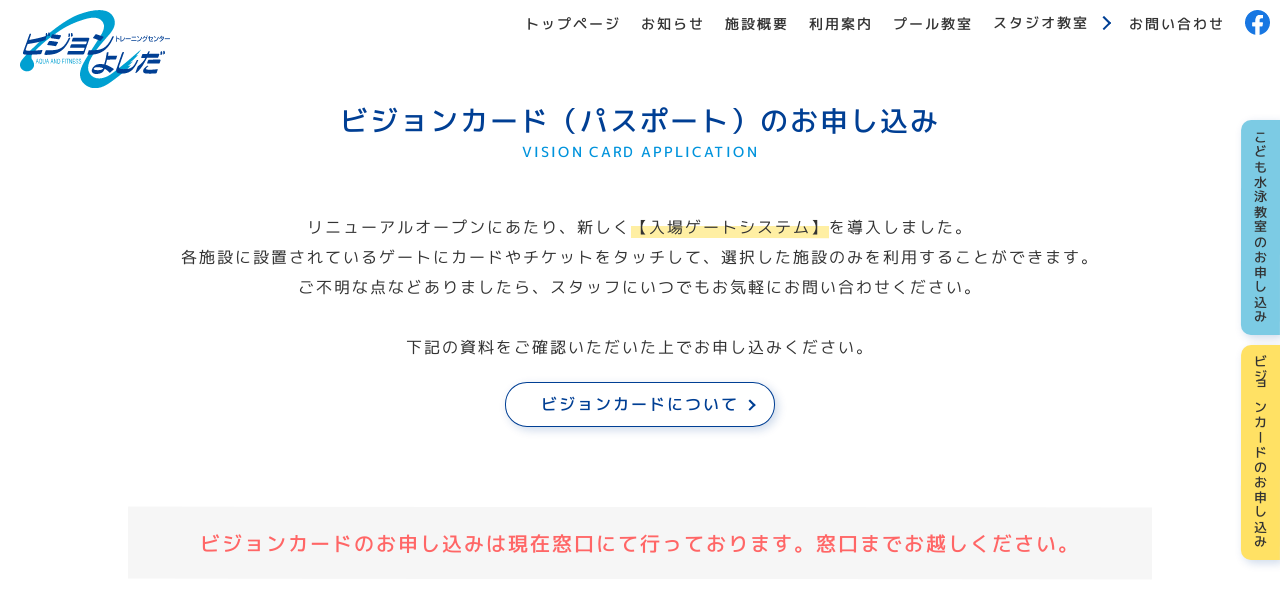

--- FILE ---
content_type: text/html; charset=UTF-8
request_url: https://www.vision-yoshida.com/visioncard-app/
body_size: 7694
content:
<!DOCTYPE html>
<html>
<head>
<!-- Google tag (gtag.js) -->
<script async src="https://www.googletagmanager.com/gtag/js?id=G-K5KD5J9MJW"></script>
<script>
  window.dataLayer = window.dataLayer || [];
  function gtag(){dataLayer.push(arguments);}
  gtag('js', new Date());

  gtag('config', 'G-K5KD5J9MJW');
</script>
<meta charset="utf-8">
<meta http-equiv="x-ua-compatible" content="ie=edge">
<meta name="viewport" content="width=device-width,initial-scale=1.0">
<title>ビジョンカード(パスポート)のお申し込み - トレーニングセンター ビジョンよしだ</title>
<meta name="description" content="ビジョンカード（パスポート）のお申し込みVISION CARD APPLICATION リニューアルオープンにあたり、新しく【入場ゲートシステム】を導入しました。 各施設に設置されているゲートにカード&hellip;">
<link rel="alternate" type="application/atom+xml" title="トレーニングセンター ビジョンよしだ Atom Feed" href="https://www.vision-yoshida.com/feed/atom/">
<link rel="alternate" type="application/rss+xml" title="トレーニングセンター ビジョンよしだ RSS Feed" href="https://www.vision-yoshida.com/feed/">
<link rel="shortcut icon" href="https://www.vision-yoshida.com/wp-content/themes/vision_yoshida/images/common/favicon.ico">
<meta name='robots' content='max-image-preview:large' />
<link rel='dns-prefetch' href='//ajax.googleapis.com' />
<link rel='dns-prefetch' href='//cdnjs.cloudflare.com' />
<link rel='dns-prefetch' href='//fonts.googleapis.com' />
<script type="text/javascript">
window._wpemojiSettings = {"baseUrl":"https:\/\/s.w.org\/images\/core\/emoji\/14.0.0\/72x72\/","ext":".png","svgUrl":"https:\/\/s.w.org\/images\/core\/emoji\/14.0.0\/svg\/","svgExt":".svg","source":{"concatemoji":"https:\/\/www.vision-yoshida.com\/wp-includes\/js\/wp-emoji-release.min.js?ver=6.2.8"}};
/*! This file is auto-generated */
!function(e,a,t){var n,r,o,i=a.createElement("canvas"),p=i.getContext&&i.getContext("2d");function s(e,t){p.clearRect(0,0,i.width,i.height),p.fillText(e,0,0);e=i.toDataURL();return p.clearRect(0,0,i.width,i.height),p.fillText(t,0,0),e===i.toDataURL()}function c(e){var t=a.createElement("script");t.src=e,t.defer=t.type="text/javascript",a.getElementsByTagName("head")[0].appendChild(t)}for(o=Array("flag","emoji"),t.supports={everything:!0,everythingExceptFlag:!0},r=0;r<o.length;r++)t.supports[o[r]]=function(e){if(p&&p.fillText)switch(p.textBaseline="top",p.font="600 32px Arial",e){case"flag":return s("\ud83c\udff3\ufe0f\u200d\u26a7\ufe0f","\ud83c\udff3\ufe0f\u200b\u26a7\ufe0f")?!1:!s("\ud83c\uddfa\ud83c\uddf3","\ud83c\uddfa\u200b\ud83c\uddf3")&&!s("\ud83c\udff4\udb40\udc67\udb40\udc62\udb40\udc65\udb40\udc6e\udb40\udc67\udb40\udc7f","\ud83c\udff4\u200b\udb40\udc67\u200b\udb40\udc62\u200b\udb40\udc65\u200b\udb40\udc6e\u200b\udb40\udc67\u200b\udb40\udc7f");case"emoji":return!s("\ud83e\udef1\ud83c\udffb\u200d\ud83e\udef2\ud83c\udfff","\ud83e\udef1\ud83c\udffb\u200b\ud83e\udef2\ud83c\udfff")}return!1}(o[r]),t.supports.everything=t.supports.everything&&t.supports[o[r]],"flag"!==o[r]&&(t.supports.everythingExceptFlag=t.supports.everythingExceptFlag&&t.supports[o[r]]);t.supports.everythingExceptFlag=t.supports.everythingExceptFlag&&!t.supports.flag,t.DOMReady=!1,t.readyCallback=function(){t.DOMReady=!0},t.supports.everything||(n=function(){t.readyCallback()},a.addEventListener?(a.addEventListener("DOMContentLoaded",n,!1),e.addEventListener("load",n,!1)):(e.attachEvent("onload",n),a.attachEvent("onreadystatechange",function(){"complete"===a.readyState&&t.readyCallback()})),(e=t.source||{}).concatemoji?c(e.concatemoji):e.wpemoji&&e.twemoji&&(c(e.twemoji),c(e.wpemoji)))}(window,document,window._wpemojiSettings);
</script>
<style type="text/css">
img.wp-smiley,
img.emoji {
	display: inline !important;
	border: none !important;
	box-shadow: none !important;
	height: 1em !important;
	width: 1em !important;
	margin: 0 0.07em !important;
	vertical-align: -0.1em !important;
	background: none !important;
	padding: 0 !important;
}
</style>
	<link rel='stylesheet' id='wp-block-library-css' href='https://www.vision-yoshida.com/wp-includes/css/dist/block-library/style.min.css?ver=6.2.8' type='text/css' media='all' />
<link rel='stylesheet' id='classic-theme-styles-css' href='https://www.vision-yoshida.com/wp-includes/css/classic-themes.min.css?ver=6.2.8' type='text/css' media='all' />
<style id='global-styles-inline-css' type='text/css'>
body{--wp--preset--color--black: #000000;--wp--preset--color--cyan-bluish-gray: #abb8c3;--wp--preset--color--white: #ffffff;--wp--preset--color--pale-pink: #f78da7;--wp--preset--color--vivid-red: #cf2e2e;--wp--preset--color--luminous-vivid-orange: #ff6900;--wp--preset--color--luminous-vivid-amber: #fcb900;--wp--preset--color--light-green-cyan: #7bdcb5;--wp--preset--color--vivid-green-cyan: #00d084;--wp--preset--color--pale-cyan-blue: #8ed1fc;--wp--preset--color--vivid-cyan-blue: #0693e3;--wp--preset--color--vivid-purple: #9b51e0;--wp--preset--gradient--vivid-cyan-blue-to-vivid-purple: linear-gradient(135deg,rgba(6,147,227,1) 0%,rgb(155,81,224) 100%);--wp--preset--gradient--light-green-cyan-to-vivid-green-cyan: linear-gradient(135deg,rgb(122,220,180) 0%,rgb(0,208,130) 100%);--wp--preset--gradient--luminous-vivid-amber-to-luminous-vivid-orange: linear-gradient(135deg,rgba(252,185,0,1) 0%,rgba(255,105,0,1) 100%);--wp--preset--gradient--luminous-vivid-orange-to-vivid-red: linear-gradient(135deg,rgba(255,105,0,1) 0%,rgb(207,46,46) 100%);--wp--preset--gradient--very-light-gray-to-cyan-bluish-gray: linear-gradient(135deg,rgb(238,238,238) 0%,rgb(169,184,195) 100%);--wp--preset--gradient--cool-to-warm-spectrum: linear-gradient(135deg,rgb(74,234,220) 0%,rgb(151,120,209) 20%,rgb(207,42,186) 40%,rgb(238,44,130) 60%,rgb(251,105,98) 80%,rgb(254,248,76) 100%);--wp--preset--gradient--blush-light-purple: linear-gradient(135deg,rgb(255,206,236) 0%,rgb(152,150,240) 100%);--wp--preset--gradient--blush-bordeaux: linear-gradient(135deg,rgb(254,205,165) 0%,rgb(254,45,45) 50%,rgb(107,0,62) 100%);--wp--preset--gradient--luminous-dusk: linear-gradient(135deg,rgb(255,203,112) 0%,rgb(199,81,192) 50%,rgb(65,88,208) 100%);--wp--preset--gradient--pale-ocean: linear-gradient(135deg,rgb(255,245,203) 0%,rgb(182,227,212) 50%,rgb(51,167,181) 100%);--wp--preset--gradient--electric-grass: linear-gradient(135deg,rgb(202,248,128) 0%,rgb(113,206,126) 100%);--wp--preset--gradient--midnight: linear-gradient(135deg,rgb(2,3,129) 0%,rgb(40,116,252) 100%);--wp--preset--duotone--dark-grayscale: url('#wp-duotone-dark-grayscale');--wp--preset--duotone--grayscale: url('#wp-duotone-grayscale');--wp--preset--duotone--purple-yellow: url('#wp-duotone-purple-yellow');--wp--preset--duotone--blue-red: url('#wp-duotone-blue-red');--wp--preset--duotone--midnight: url('#wp-duotone-midnight');--wp--preset--duotone--magenta-yellow: url('#wp-duotone-magenta-yellow');--wp--preset--duotone--purple-green: url('#wp-duotone-purple-green');--wp--preset--duotone--blue-orange: url('#wp-duotone-blue-orange');--wp--preset--font-size--small: 13px;--wp--preset--font-size--medium: 20px;--wp--preset--font-size--large: 36px;--wp--preset--font-size--x-large: 42px;--wp--preset--spacing--20: 0.44rem;--wp--preset--spacing--30: 0.67rem;--wp--preset--spacing--40: 1rem;--wp--preset--spacing--50: 1.5rem;--wp--preset--spacing--60: 2.25rem;--wp--preset--spacing--70: 3.38rem;--wp--preset--spacing--80: 5.06rem;--wp--preset--shadow--natural: 6px 6px 9px rgba(0, 0, 0, 0.2);--wp--preset--shadow--deep: 12px 12px 50px rgba(0, 0, 0, 0.4);--wp--preset--shadow--sharp: 6px 6px 0px rgba(0, 0, 0, 0.2);--wp--preset--shadow--outlined: 6px 6px 0px -3px rgba(255, 255, 255, 1), 6px 6px rgba(0, 0, 0, 1);--wp--preset--shadow--crisp: 6px 6px 0px rgba(0, 0, 0, 1);}:where(.is-layout-flex){gap: 0.5em;}body .is-layout-flow > .alignleft{float: left;margin-inline-start: 0;margin-inline-end: 2em;}body .is-layout-flow > .alignright{float: right;margin-inline-start: 2em;margin-inline-end: 0;}body .is-layout-flow > .aligncenter{margin-left: auto !important;margin-right: auto !important;}body .is-layout-constrained > .alignleft{float: left;margin-inline-start: 0;margin-inline-end: 2em;}body .is-layout-constrained > .alignright{float: right;margin-inline-start: 2em;margin-inline-end: 0;}body .is-layout-constrained > .aligncenter{margin-left: auto !important;margin-right: auto !important;}body .is-layout-constrained > :where(:not(.alignleft):not(.alignright):not(.alignfull)){max-width: var(--wp--style--global--content-size);margin-left: auto !important;margin-right: auto !important;}body .is-layout-constrained > .alignwide{max-width: var(--wp--style--global--wide-size);}body .is-layout-flex{display: flex;}body .is-layout-flex{flex-wrap: wrap;align-items: center;}body .is-layout-flex > *{margin: 0;}:where(.wp-block-columns.is-layout-flex){gap: 2em;}.has-black-color{color: var(--wp--preset--color--black) !important;}.has-cyan-bluish-gray-color{color: var(--wp--preset--color--cyan-bluish-gray) !important;}.has-white-color{color: var(--wp--preset--color--white) !important;}.has-pale-pink-color{color: var(--wp--preset--color--pale-pink) !important;}.has-vivid-red-color{color: var(--wp--preset--color--vivid-red) !important;}.has-luminous-vivid-orange-color{color: var(--wp--preset--color--luminous-vivid-orange) !important;}.has-luminous-vivid-amber-color{color: var(--wp--preset--color--luminous-vivid-amber) !important;}.has-light-green-cyan-color{color: var(--wp--preset--color--light-green-cyan) !important;}.has-vivid-green-cyan-color{color: var(--wp--preset--color--vivid-green-cyan) !important;}.has-pale-cyan-blue-color{color: var(--wp--preset--color--pale-cyan-blue) !important;}.has-vivid-cyan-blue-color{color: var(--wp--preset--color--vivid-cyan-blue) !important;}.has-vivid-purple-color{color: var(--wp--preset--color--vivid-purple) !important;}.has-black-background-color{background-color: var(--wp--preset--color--black) !important;}.has-cyan-bluish-gray-background-color{background-color: var(--wp--preset--color--cyan-bluish-gray) !important;}.has-white-background-color{background-color: var(--wp--preset--color--white) !important;}.has-pale-pink-background-color{background-color: var(--wp--preset--color--pale-pink) !important;}.has-vivid-red-background-color{background-color: var(--wp--preset--color--vivid-red) !important;}.has-luminous-vivid-orange-background-color{background-color: var(--wp--preset--color--luminous-vivid-orange) !important;}.has-luminous-vivid-amber-background-color{background-color: var(--wp--preset--color--luminous-vivid-amber) !important;}.has-light-green-cyan-background-color{background-color: var(--wp--preset--color--light-green-cyan) !important;}.has-vivid-green-cyan-background-color{background-color: var(--wp--preset--color--vivid-green-cyan) !important;}.has-pale-cyan-blue-background-color{background-color: var(--wp--preset--color--pale-cyan-blue) !important;}.has-vivid-cyan-blue-background-color{background-color: var(--wp--preset--color--vivid-cyan-blue) !important;}.has-vivid-purple-background-color{background-color: var(--wp--preset--color--vivid-purple) !important;}.has-black-border-color{border-color: var(--wp--preset--color--black) !important;}.has-cyan-bluish-gray-border-color{border-color: var(--wp--preset--color--cyan-bluish-gray) !important;}.has-white-border-color{border-color: var(--wp--preset--color--white) !important;}.has-pale-pink-border-color{border-color: var(--wp--preset--color--pale-pink) !important;}.has-vivid-red-border-color{border-color: var(--wp--preset--color--vivid-red) !important;}.has-luminous-vivid-orange-border-color{border-color: var(--wp--preset--color--luminous-vivid-orange) !important;}.has-luminous-vivid-amber-border-color{border-color: var(--wp--preset--color--luminous-vivid-amber) !important;}.has-light-green-cyan-border-color{border-color: var(--wp--preset--color--light-green-cyan) !important;}.has-vivid-green-cyan-border-color{border-color: var(--wp--preset--color--vivid-green-cyan) !important;}.has-pale-cyan-blue-border-color{border-color: var(--wp--preset--color--pale-cyan-blue) !important;}.has-vivid-cyan-blue-border-color{border-color: var(--wp--preset--color--vivid-cyan-blue) !important;}.has-vivid-purple-border-color{border-color: var(--wp--preset--color--vivid-purple) !important;}.has-vivid-cyan-blue-to-vivid-purple-gradient-background{background: var(--wp--preset--gradient--vivid-cyan-blue-to-vivid-purple) !important;}.has-light-green-cyan-to-vivid-green-cyan-gradient-background{background: var(--wp--preset--gradient--light-green-cyan-to-vivid-green-cyan) !important;}.has-luminous-vivid-amber-to-luminous-vivid-orange-gradient-background{background: var(--wp--preset--gradient--luminous-vivid-amber-to-luminous-vivid-orange) !important;}.has-luminous-vivid-orange-to-vivid-red-gradient-background{background: var(--wp--preset--gradient--luminous-vivid-orange-to-vivid-red) !important;}.has-very-light-gray-to-cyan-bluish-gray-gradient-background{background: var(--wp--preset--gradient--very-light-gray-to-cyan-bluish-gray) !important;}.has-cool-to-warm-spectrum-gradient-background{background: var(--wp--preset--gradient--cool-to-warm-spectrum) !important;}.has-blush-light-purple-gradient-background{background: var(--wp--preset--gradient--blush-light-purple) !important;}.has-blush-bordeaux-gradient-background{background: var(--wp--preset--gradient--blush-bordeaux) !important;}.has-luminous-dusk-gradient-background{background: var(--wp--preset--gradient--luminous-dusk) !important;}.has-pale-ocean-gradient-background{background: var(--wp--preset--gradient--pale-ocean) !important;}.has-electric-grass-gradient-background{background: var(--wp--preset--gradient--electric-grass) !important;}.has-midnight-gradient-background{background: var(--wp--preset--gradient--midnight) !important;}.has-small-font-size{font-size: var(--wp--preset--font-size--small) !important;}.has-medium-font-size{font-size: var(--wp--preset--font-size--medium) !important;}.has-large-font-size{font-size: var(--wp--preset--font-size--large) !important;}.has-x-large-font-size{font-size: var(--wp--preset--font-size--x-large) !important;}
.wp-block-navigation a:where(:not(.wp-element-button)){color: inherit;}
:where(.wp-block-columns.is-layout-flex){gap: 2em;}
.wp-block-pullquote{font-size: 1.5em;line-height: 1.6;}
</style>
<link rel='stylesheet' id='contact-form-7-css' href='https://www.vision-yoshida.com/wp-content/plugins/contact-form-7/includes/css/styles.css?ver=5.7.7' type='text/css' media='all' />
<link rel='stylesheet' id='cf7msm_styles-css' href='https://www.vision-yoshida.com/wp-content/plugins/contact-form-7-multi-step-module/resources/cf7msm.css?ver=4.3.1' type='text/css' media='all' />
<link rel='stylesheet' id='preconnect-css' href='https://fonts.googleapis.com' type='text/css' media='all' />
<link rel='stylesheet' id='mpulus-css' href='https://fonts.googleapis.com/css2?family=M+PLUS+1p:wght@300;400;500;700&#038;display=swap' type='text/css' media='all' />
<link rel='stylesheet' id='slick_css-css' href='https://cdnjs.cloudflare.com/ajax/libs/slick-carousel/1.9.0/slick.css' type='text/css' media='all' />
<link rel='stylesheet' id='slick_theme-css' href='https://cdnjs.cloudflare.com/ajax/libs/slick-carousel/1.9.0/slick-theme.css' type='text/css' media='all' />
<link rel='stylesheet' id='style-css' href='https://www.vision-yoshida.com/wp-content/themes/vision_yoshida/style.css?ver=1.0' type='text/css' media='all' />
<link rel='stylesheet' id='custom-css' href='https://www.vision-yoshida.com/wp-content/themes/vision_yoshida/custom.css' type='text/css' media='all' />
<script type='text/javascript' src='https://ajax.googleapis.com/ajax/libs/jquery/2.2.4/jquery.min.js?ver=2.2.4' id='jquery-js'></script>
<link rel="https://api.w.org/" href="https://www.vision-yoshida.com/wp-json/" /><link rel="alternate" type="application/json" href="https://www.vision-yoshida.com/wp-json/wp/v2/pages/25" /><link rel="EditURI" type="application/rsd+xml" title="RSD" href="https://www.vision-yoshida.com/xmlrpc.php?rsd" />
<link rel="wlwmanifest" type="application/wlwmanifest+xml" href="https://www.vision-yoshida.com/wp-includes/wlwmanifest.xml" />
<meta name="generator" content="WordPress 6.2.8" />
<link rel='shortlink' href='https://www.vision-yoshida.com/?p=25' />
<link rel="alternate" type="application/json+oembed" href="https://www.vision-yoshida.com/wp-json/oembed/1.0/embed?url=https%3A%2F%2Fwww.vision-yoshida.com%2Fvisioncard-app%2F" />
<link rel="alternate" type="text/xml+oembed" href="https://www.vision-yoshida.com/wp-json/oembed/1.0/embed?url=https%3A%2F%2Fwww.vision-yoshida.com%2Fvisioncard-app%2F&#038;format=xml" />
<meta property="og:title" content="ビジョンカード(パスポート)のお申し込み" />
<meta property="og:description" content="ビジョンカード（パスポート）のお申し込みVISION CARD APPLICATION リニューアルオープンにあたり、新しく【入場ゲートシステム】を導入しました。 各施設に設置されているゲートにカード" />
<meta property="og:type" content="article" />
<meta property="og:url" content="https://www.vision-yoshida.com/visioncard-app/" />
<meta property="og:image" content="https://www.vision-yoshida.com/wp-content/themes/vision_yoshida/images/common/ogp.jpg" />
<meta property="og:site_name" content="トレーニングセンター ビジョンよしだ" />
<meta property="og:locale" content="ja_JP" />
<meta property="fb:app_id" content="1629098800730497">
<link rel="canonical" href="https://www.vision-yoshida.com/visioncard-app/">
<style type="text/css">.recentcomments a{display:inline !important;padding:0 !important;margin:0 !important;}</style></head>

<body class="page-template-default page page-id-25">

<div class="wrap">


	<header class="site-head">
    <div class="site-head-top">
      <h1 class="head-logo-page"><a href="https://www.vision-yoshida.com"><img src="https://www.vision-yoshida.com/wp-content/themes/vision_yoshida/images/common/logo.svg" alt="トレーニングセンター ビジョンよしだ"></a></h1>
      <div id="head-nav" class="head-nav">
  <div class="head-nav-toggle"><p>MENU</p></div>
  <ul>
    <li><a href="https://www.vision-yoshida.com/">トップページ</a></li>
    <li><a href="https://www.vision-yoshida.com/information/">お知らせ</a></li>
    <li><a href="https://www.vision-yoshida.com/facility/">施設概要</a></li>
    <li><a href="https://www.vision-yoshida.com/user-guide/">利用案内</a></li>
    <li><a href="https://www.vision-yoshida.com/pool/">プール教室</a></li>
    <li class="gm_aco">
        <p id="aco_btn">スタジオ教室<span class="gm_aco_angle"></span></p>
        <div class="aco_container">
          <a href="https://www.vision-yoshida.com/studio/#studio_a">スタジオ教室A(指導員レッスン)</a>
          <a href="https://www.vision-yoshida.com/studio/#studio_b">スタジオ教室B(バーチャルレッスン)</a>
        </div>
        
    </li>
    <li><a href="https://www.vision-yoshida.com/contact/">お問い合わせ</a></li>
    <li class="gm_icon"><a href="https://www.facebook.com/visionyoshida/" target="_blank" rel="noopener noreferrer"><img src="https://www.vision-yoshida.com/wp-content/themes/vision_yoshida/images/common/icon_fb.svg"></a></li>
  </ul>
</div>    </div>
  </header>



  <div class="site-body">  
<section class="page_section pb0">
  <div class="container">
    <h2 class="sub_title text-center">ビジョンカード<span class="nobr">（パスポート）</span><span class="nobr">のお申し込み</span><span class="sub_title_eng">VISION CARD APPLICATION</span></h2>
  </div><!--/.container-->

  <section class="common_section pt0">
    <div class="container">
      <p class="contact_page_text">
        リニューアルオープンにあたり、新しく<span class="text_strong">【入場ゲートシステム】</span>を<span class="nobr">導入しました。</span><br>
        各施設に設置されているゲートにカードやチケットをタッチして、選択した施設のみを利用することができます。<br>
        ご不明な点などありましたら、スタッフにいつでもお気軽にお問い合わせ<span class="nobr">ください。</span></p>

      <p class="contact_page_text mt30"><!-- こちらのお申込みでは、受付窓口でのビジョンカード申請の際、お客様情報の記入を省略することができます。<br> -->
      下記の資料をご確認いただいた上でお申し込みください。</p>
      <a class="common_btn btn_center mt20 mb20" href="https://www.vision-yoshida.com/wp-content/uploads/2023/03/vision_card_outline.pdf" target="_blank" rel="noopener">ビジョンカードについて</a>


      <p class="vision_card_madoguchi">ビジョンカードのお申し込みは現在窓口にて行っております。窓口までお越しください。</p>

      <!-- <div class="card_add mt50">
        <p class="contact_page_text fz16">ビジョンカードはビジョンよしだの受付窓口でお受け取りいただけます。<br>お申し込み日から1営業日後にお越しください。</p>
        <ul class="card_notes">
          <li>ご来場の際は本人確認が取れるものをご持参ください。</li>
          <li>ビジョンカードは受付にてお渡しした日付から有効となります。<br>
              本日から利用をされる場合は申し込みフォームに入力せずに直接窓口にお越しください。</li>
          <li>ビジョンカードは定期利用券を購入される方は必ず必要になります。</li>
          <li>1回券はビジョンカードがなくても券売機で現金で購入ができます。</li>
        </ul> 
      </div>
      
      <a class="pp_link" href="https://www.vision-yoshida.com/privacy-policy/" target="_blank" rel="noopener">個人情報保護方針はこちら</a>

      <p class="contact_page_text text-center mt50">下記のフォームよりご入力いただいたメールアドレスに情報登録用のURLを送信します。</p>
        [contact-form-7 id="65" title="ビジョンカードのお申し込み"] -->
      
    </div><!--/.container-->
  </section>

</section>

  <section class="top_section">
    <div class="contact_area">
      <div class="container">
        <h2 class="sub_title">お問い合わせ<span class="sub_title_eng">CONTACT</span></h2>
        <p class="f_contact_text">この度は、ビジョンよしだホームページにご来訪いただき、誠にありがとうございます。<br>
        ビジョンよしだに関する質問など受け付けておりますので、<span class="sp_nobr"></span>お気軽にご連絡ください。</p>
        <div class="col gutter-20">
          <div class="tab-6 sp-12"><a class="footer_btn f_btn_blue" href="tel:0256936600">TEL.0256-93-6600</a></div>
          <div class="tab-6 sp-12"><a class="footer_btn" href="https://www.vision-yoshida.com/contact/">お問い合わせフォーム<span class="nobr">はこちら</span></a></div>
        </div>
      </div><!--/.container-->
    </div>
  </section>

  <div class="top_section banner_area">
    <div class="container">
      <div class="banner_area_width">
        <div class="col gutter-30">
          <div class="tab-6 sp-12 text-center"><a class="footer_bnr_link" href="https://www.facebook.com/visionyoshida/" target="_blank" rel="noopener noreferrer"><img src="https://www.vision-yoshida.com/wp-content/themes/vision_yoshida/images/common/f_banner_facebook.jpg" alt="ビジョンよしだのFacebookをチェック！"></a></div>
          <div class="tab-6 sp-12 text-center"><a class="footer_bnr_link" href="https://www.tsubame-spokyo.com/" target="_blank" rel="noopener noreferrer"><img src="https://www.vision-yoshida.com/wp-content/themes/vision_yoshida/images/common/f_banner_tsubameshi_sports.jpg" alt="燕市スポーツクラブ"></a></div>
          <!-- <div class="tab-4 sp-12 text-center"><a class="footer_bnr_link" href="https://pision.blog109.fc2.com/" target="_blank" rel="noopener noreferrer"><img src="https://www.vision-yoshida.com/wp-content/themes/vision_yoshida/images/common/f_banner_yukeyuke_pijon.jpg" alt="ビジョンよしだブログ ゆけゆけぴじょん"></a></div> -->
        </div>
      </div>
    </div><!--/.container-->
  </div>

</div><!--/.site-body-->


<footer class="site-foot">
  <div class="container">
    <div class="f_logo_area"><img class="footer_logo" src="https://www.vision-yoshida.com/wp-content/themes/vision_yoshida/images/common/logo.svg"></div>
    <div class="col gutter-20">
      <div class="tab-4 sp-12">
        <p class="footer_text">〒959-0251　新潟県燕市吉田本所153-1<br>
        Tel.0256-93-6600<br>
        Fax.0256-93-6626</p>
      </div>
      <div class="tab-8 sp-12">
        <p class="footer_text_right">燕市が設置した「ビジョンよしだ」は、平成26年4月1日より指定管理者である<span class="sp_nobr"></span>
        「燕市スポーツ協会・ミズノグループ」が管理運営を行っております。<span class="sp_nobr"></span>
        (施設所管課:燕市教育委員会社会教育課)</p>
      </div>
    </div>
  </div>

  <div class="copyright_area">
    <p class="copyright">
    This site is protected by reCAPTCHA and the Google <a href="https://policies.google.com/privacy" target="_blank" rel="noopener noreferrer"> Privacy Policy</a> and Terms of Service apply.<br>
    &copy;VISION YOSHIDA All Rights Reserved.</p>
  </div>
</footer>

<div class="follow_btn_area">
  <div class="follow_btn"><a class="follow_kodomo" href="https://www.vision-yoshida.com/lesson/">こども水泳教室の<span>お申し込み</span></a></div>
  <div class="follow_btn"><a class="follow_card" href="https://www.vision-yoshida.com/visioncard-app/">ビジョンカードの<span>お申し込み</span></a></div>
</div>


</div><!-- /.wrap -->

<script type='text/javascript' src='https://www.vision-yoshida.com/wp-content/plugins/contact-form-7/includes/swv/js/index.js?ver=5.7.7' id='swv-js'></script>
<script type='text/javascript' id='contact-form-7-js-extra'>
/* <![CDATA[ */
var wpcf7 = {"api":{"root":"https:\/\/www.vision-yoshida.com\/wp-json\/","namespace":"contact-form-7\/v1"}};
/* ]]> */
</script>
<script type='text/javascript' src='https://www.vision-yoshida.com/wp-content/plugins/contact-form-7/includes/js/index.js?ver=5.7.7' id='contact-form-7-js'></script>
<script type='text/javascript' id='cf7msm-js-extra'>
/* <![CDATA[ */
var cf7msm_posted_data = [];
/* ]]> */
</script>
<script type='text/javascript' src='https://www.vision-yoshida.com/wp-content/plugins/contact-form-7-multi-step-module/resources/cf7msm.min.js?ver=4.3.1' id='cf7msm-js'></script>
<script type='text/javascript' src='https://www.vision-yoshida.com/wp-content/themes/vision_yoshida/js/ofi.min.js' id='ofi-js'></script>
<script type='text/javascript' src='https://cdnjs.cloudflare.com/ajax/libs/slick-carousel/1.9.0/slick.min.js' id='slick-js'></script>
<script type='text/javascript' src='https://www.vision-yoshida.com/wp-content/themes/vision_yoshida/js/my_script.js' id='myScript-js'></script>
<script type='text/javascript' src='https://www.google.com/recaptcha/api.js?render=6LfDaFUnAAAAAFtZaYXjC7cpXCgHPrwTwTsbn1bs&#038;ver=3.0' id='google-recaptcha-js'></script>
<script type='text/javascript' src='https://www.vision-yoshida.com/wp-includes/js/dist/vendor/wp-polyfill-inert.min.js?ver=3.1.2' id='wp-polyfill-inert-js'></script>
<script type='text/javascript' src='https://www.vision-yoshida.com/wp-includes/js/dist/vendor/regenerator-runtime.min.js?ver=0.13.11' id='regenerator-runtime-js'></script>
<script type='text/javascript' src='https://www.vision-yoshida.com/wp-includes/js/dist/vendor/wp-polyfill.min.js?ver=3.15.0' id='wp-polyfill-js'></script>
<script type='text/javascript' id='wpcf7-recaptcha-js-extra'>
/* <![CDATA[ */
var wpcf7_recaptcha = {"sitekey":"6LfDaFUnAAAAAFtZaYXjC7cpXCgHPrwTwTsbn1bs","actions":{"homepage":"homepage","contactform":"contactform"}};
/* ]]> */
</script>
<script type='text/javascript' src='https://www.vision-yoshida.com/wp-content/plugins/contact-form-7/modules/recaptcha/index.js?ver=5.7.7' id='wpcf7-recaptcha-js'></script>

</body>
</html>

--- FILE ---
content_type: text/html; charset=utf-8
request_url: https://www.google.com/recaptcha/api2/anchor?ar=1&k=6LfDaFUnAAAAAFtZaYXjC7cpXCgHPrwTwTsbn1bs&co=aHR0cHM6Ly93d3cudmlzaW9uLXlvc2hpZGEuY29tOjQ0Mw..&hl=en&v=PoyoqOPhxBO7pBk68S4YbpHZ&size=invisible&anchor-ms=20000&execute-ms=30000&cb=gzi8airdn3by
body_size: 48764
content:
<!DOCTYPE HTML><html dir="ltr" lang="en"><head><meta http-equiv="Content-Type" content="text/html; charset=UTF-8">
<meta http-equiv="X-UA-Compatible" content="IE=edge">
<title>reCAPTCHA</title>
<style type="text/css">
/* cyrillic-ext */
@font-face {
  font-family: 'Roboto';
  font-style: normal;
  font-weight: 400;
  font-stretch: 100%;
  src: url(//fonts.gstatic.com/s/roboto/v48/KFO7CnqEu92Fr1ME7kSn66aGLdTylUAMa3GUBHMdazTgWw.woff2) format('woff2');
  unicode-range: U+0460-052F, U+1C80-1C8A, U+20B4, U+2DE0-2DFF, U+A640-A69F, U+FE2E-FE2F;
}
/* cyrillic */
@font-face {
  font-family: 'Roboto';
  font-style: normal;
  font-weight: 400;
  font-stretch: 100%;
  src: url(//fonts.gstatic.com/s/roboto/v48/KFO7CnqEu92Fr1ME7kSn66aGLdTylUAMa3iUBHMdazTgWw.woff2) format('woff2');
  unicode-range: U+0301, U+0400-045F, U+0490-0491, U+04B0-04B1, U+2116;
}
/* greek-ext */
@font-face {
  font-family: 'Roboto';
  font-style: normal;
  font-weight: 400;
  font-stretch: 100%;
  src: url(//fonts.gstatic.com/s/roboto/v48/KFO7CnqEu92Fr1ME7kSn66aGLdTylUAMa3CUBHMdazTgWw.woff2) format('woff2');
  unicode-range: U+1F00-1FFF;
}
/* greek */
@font-face {
  font-family: 'Roboto';
  font-style: normal;
  font-weight: 400;
  font-stretch: 100%;
  src: url(//fonts.gstatic.com/s/roboto/v48/KFO7CnqEu92Fr1ME7kSn66aGLdTylUAMa3-UBHMdazTgWw.woff2) format('woff2');
  unicode-range: U+0370-0377, U+037A-037F, U+0384-038A, U+038C, U+038E-03A1, U+03A3-03FF;
}
/* math */
@font-face {
  font-family: 'Roboto';
  font-style: normal;
  font-weight: 400;
  font-stretch: 100%;
  src: url(//fonts.gstatic.com/s/roboto/v48/KFO7CnqEu92Fr1ME7kSn66aGLdTylUAMawCUBHMdazTgWw.woff2) format('woff2');
  unicode-range: U+0302-0303, U+0305, U+0307-0308, U+0310, U+0312, U+0315, U+031A, U+0326-0327, U+032C, U+032F-0330, U+0332-0333, U+0338, U+033A, U+0346, U+034D, U+0391-03A1, U+03A3-03A9, U+03B1-03C9, U+03D1, U+03D5-03D6, U+03F0-03F1, U+03F4-03F5, U+2016-2017, U+2034-2038, U+203C, U+2040, U+2043, U+2047, U+2050, U+2057, U+205F, U+2070-2071, U+2074-208E, U+2090-209C, U+20D0-20DC, U+20E1, U+20E5-20EF, U+2100-2112, U+2114-2115, U+2117-2121, U+2123-214F, U+2190, U+2192, U+2194-21AE, U+21B0-21E5, U+21F1-21F2, U+21F4-2211, U+2213-2214, U+2216-22FF, U+2308-230B, U+2310, U+2319, U+231C-2321, U+2336-237A, U+237C, U+2395, U+239B-23B7, U+23D0, U+23DC-23E1, U+2474-2475, U+25AF, U+25B3, U+25B7, U+25BD, U+25C1, U+25CA, U+25CC, U+25FB, U+266D-266F, U+27C0-27FF, U+2900-2AFF, U+2B0E-2B11, U+2B30-2B4C, U+2BFE, U+3030, U+FF5B, U+FF5D, U+1D400-1D7FF, U+1EE00-1EEFF;
}
/* symbols */
@font-face {
  font-family: 'Roboto';
  font-style: normal;
  font-weight: 400;
  font-stretch: 100%;
  src: url(//fonts.gstatic.com/s/roboto/v48/KFO7CnqEu92Fr1ME7kSn66aGLdTylUAMaxKUBHMdazTgWw.woff2) format('woff2');
  unicode-range: U+0001-000C, U+000E-001F, U+007F-009F, U+20DD-20E0, U+20E2-20E4, U+2150-218F, U+2190, U+2192, U+2194-2199, U+21AF, U+21E6-21F0, U+21F3, U+2218-2219, U+2299, U+22C4-22C6, U+2300-243F, U+2440-244A, U+2460-24FF, U+25A0-27BF, U+2800-28FF, U+2921-2922, U+2981, U+29BF, U+29EB, U+2B00-2BFF, U+4DC0-4DFF, U+FFF9-FFFB, U+10140-1018E, U+10190-1019C, U+101A0, U+101D0-101FD, U+102E0-102FB, U+10E60-10E7E, U+1D2C0-1D2D3, U+1D2E0-1D37F, U+1F000-1F0FF, U+1F100-1F1AD, U+1F1E6-1F1FF, U+1F30D-1F30F, U+1F315, U+1F31C, U+1F31E, U+1F320-1F32C, U+1F336, U+1F378, U+1F37D, U+1F382, U+1F393-1F39F, U+1F3A7-1F3A8, U+1F3AC-1F3AF, U+1F3C2, U+1F3C4-1F3C6, U+1F3CA-1F3CE, U+1F3D4-1F3E0, U+1F3ED, U+1F3F1-1F3F3, U+1F3F5-1F3F7, U+1F408, U+1F415, U+1F41F, U+1F426, U+1F43F, U+1F441-1F442, U+1F444, U+1F446-1F449, U+1F44C-1F44E, U+1F453, U+1F46A, U+1F47D, U+1F4A3, U+1F4B0, U+1F4B3, U+1F4B9, U+1F4BB, U+1F4BF, U+1F4C8-1F4CB, U+1F4D6, U+1F4DA, U+1F4DF, U+1F4E3-1F4E6, U+1F4EA-1F4ED, U+1F4F7, U+1F4F9-1F4FB, U+1F4FD-1F4FE, U+1F503, U+1F507-1F50B, U+1F50D, U+1F512-1F513, U+1F53E-1F54A, U+1F54F-1F5FA, U+1F610, U+1F650-1F67F, U+1F687, U+1F68D, U+1F691, U+1F694, U+1F698, U+1F6AD, U+1F6B2, U+1F6B9-1F6BA, U+1F6BC, U+1F6C6-1F6CF, U+1F6D3-1F6D7, U+1F6E0-1F6EA, U+1F6F0-1F6F3, U+1F6F7-1F6FC, U+1F700-1F7FF, U+1F800-1F80B, U+1F810-1F847, U+1F850-1F859, U+1F860-1F887, U+1F890-1F8AD, U+1F8B0-1F8BB, U+1F8C0-1F8C1, U+1F900-1F90B, U+1F93B, U+1F946, U+1F984, U+1F996, U+1F9E9, U+1FA00-1FA6F, U+1FA70-1FA7C, U+1FA80-1FA89, U+1FA8F-1FAC6, U+1FACE-1FADC, U+1FADF-1FAE9, U+1FAF0-1FAF8, U+1FB00-1FBFF;
}
/* vietnamese */
@font-face {
  font-family: 'Roboto';
  font-style: normal;
  font-weight: 400;
  font-stretch: 100%;
  src: url(//fonts.gstatic.com/s/roboto/v48/KFO7CnqEu92Fr1ME7kSn66aGLdTylUAMa3OUBHMdazTgWw.woff2) format('woff2');
  unicode-range: U+0102-0103, U+0110-0111, U+0128-0129, U+0168-0169, U+01A0-01A1, U+01AF-01B0, U+0300-0301, U+0303-0304, U+0308-0309, U+0323, U+0329, U+1EA0-1EF9, U+20AB;
}
/* latin-ext */
@font-face {
  font-family: 'Roboto';
  font-style: normal;
  font-weight: 400;
  font-stretch: 100%;
  src: url(//fonts.gstatic.com/s/roboto/v48/KFO7CnqEu92Fr1ME7kSn66aGLdTylUAMa3KUBHMdazTgWw.woff2) format('woff2');
  unicode-range: U+0100-02BA, U+02BD-02C5, U+02C7-02CC, U+02CE-02D7, U+02DD-02FF, U+0304, U+0308, U+0329, U+1D00-1DBF, U+1E00-1E9F, U+1EF2-1EFF, U+2020, U+20A0-20AB, U+20AD-20C0, U+2113, U+2C60-2C7F, U+A720-A7FF;
}
/* latin */
@font-face {
  font-family: 'Roboto';
  font-style: normal;
  font-weight: 400;
  font-stretch: 100%;
  src: url(//fonts.gstatic.com/s/roboto/v48/KFO7CnqEu92Fr1ME7kSn66aGLdTylUAMa3yUBHMdazQ.woff2) format('woff2');
  unicode-range: U+0000-00FF, U+0131, U+0152-0153, U+02BB-02BC, U+02C6, U+02DA, U+02DC, U+0304, U+0308, U+0329, U+2000-206F, U+20AC, U+2122, U+2191, U+2193, U+2212, U+2215, U+FEFF, U+FFFD;
}
/* cyrillic-ext */
@font-face {
  font-family: 'Roboto';
  font-style: normal;
  font-weight: 500;
  font-stretch: 100%;
  src: url(//fonts.gstatic.com/s/roboto/v48/KFO7CnqEu92Fr1ME7kSn66aGLdTylUAMa3GUBHMdazTgWw.woff2) format('woff2');
  unicode-range: U+0460-052F, U+1C80-1C8A, U+20B4, U+2DE0-2DFF, U+A640-A69F, U+FE2E-FE2F;
}
/* cyrillic */
@font-face {
  font-family: 'Roboto';
  font-style: normal;
  font-weight: 500;
  font-stretch: 100%;
  src: url(//fonts.gstatic.com/s/roboto/v48/KFO7CnqEu92Fr1ME7kSn66aGLdTylUAMa3iUBHMdazTgWw.woff2) format('woff2');
  unicode-range: U+0301, U+0400-045F, U+0490-0491, U+04B0-04B1, U+2116;
}
/* greek-ext */
@font-face {
  font-family: 'Roboto';
  font-style: normal;
  font-weight: 500;
  font-stretch: 100%;
  src: url(//fonts.gstatic.com/s/roboto/v48/KFO7CnqEu92Fr1ME7kSn66aGLdTylUAMa3CUBHMdazTgWw.woff2) format('woff2');
  unicode-range: U+1F00-1FFF;
}
/* greek */
@font-face {
  font-family: 'Roboto';
  font-style: normal;
  font-weight: 500;
  font-stretch: 100%;
  src: url(//fonts.gstatic.com/s/roboto/v48/KFO7CnqEu92Fr1ME7kSn66aGLdTylUAMa3-UBHMdazTgWw.woff2) format('woff2');
  unicode-range: U+0370-0377, U+037A-037F, U+0384-038A, U+038C, U+038E-03A1, U+03A3-03FF;
}
/* math */
@font-face {
  font-family: 'Roboto';
  font-style: normal;
  font-weight: 500;
  font-stretch: 100%;
  src: url(//fonts.gstatic.com/s/roboto/v48/KFO7CnqEu92Fr1ME7kSn66aGLdTylUAMawCUBHMdazTgWw.woff2) format('woff2');
  unicode-range: U+0302-0303, U+0305, U+0307-0308, U+0310, U+0312, U+0315, U+031A, U+0326-0327, U+032C, U+032F-0330, U+0332-0333, U+0338, U+033A, U+0346, U+034D, U+0391-03A1, U+03A3-03A9, U+03B1-03C9, U+03D1, U+03D5-03D6, U+03F0-03F1, U+03F4-03F5, U+2016-2017, U+2034-2038, U+203C, U+2040, U+2043, U+2047, U+2050, U+2057, U+205F, U+2070-2071, U+2074-208E, U+2090-209C, U+20D0-20DC, U+20E1, U+20E5-20EF, U+2100-2112, U+2114-2115, U+2117-2121, U+2123-214F, U+2190, U+2192, U+2194-21AE, U+21B0-21E5, U+21F1-21F2, U+21F4-2211, U+2213-2214, U+2216-22FF, U+2308-230B, U+2310, U+2319, U+231C-2321, U+2336-237A, U+237C, U+2395, U+239B-23B7, U+23D0, U+23DC-23E1, U+2474-2475, U+25AF, U+25B3, U+25B7, U+25BD, U+25C1, U+25CA, U+25CC, U+25FB, U+266D-266F, U+27C0-27FF, U+2900-2AFF, U+2B0E-2B11, U+2B30-2B4C, U+2BFE, U+3030, U+FF5B, U+FF5D, U+1D400-1D7FF, U+1EE00-1EEFF;
}
/* symbols */
@font-face {
  font-family: 'Roboto';
  font-style: normal;
  font-weight: 500;
  font-stretch: 100%;
  src: url(//fonts.gstatic.com/s/roboto/v48/KFO7CnqEu92Fr1ME7kSn66aGLdTylUAMaxKUBHMdazTgWw.woff2) format('woff2');
  unicode-range: U+0001-000C, U+000E-001F, U+007F-009F, U+20DD-20E0, U+20E2-20E4, U+2150-218F, U+2190, U+2192, U+2194-2199, U+21AF, U+21E6-21F0, U+21F3, U+2218-2219, U+2299, U+22C4-22C6, U+2300-243F, U+2440-244A, U+2460-24FF, U+25A0-27BF, U+2800-28FF, U+2921-2922, U+2981, U+29BF, U+29EB, U+2B00-2BFF, U+4DC0-4DFF, U+FFF9-FFFB, U+10140-1018E, U+10190-1019C, U+101A0, U+101D0-101FD, U+102E0-102FB, U+10E60-10E7E, U+1D2C0-1D2D3, U+1D2E0-1D37F, U+1F000-1F0FF, U+1F100-1F1AD, U+1F1E6-1F1FF, U+1F30D-1F30F, U+1F315, U+1F31C, U+1F31E, U+1F320-1F32C, U+1F336, U+1F378, U+1F37D, U+1F382, U+1F393-1F39F, U+1F3A7-1F3A8, U+1F3AC-1F3AF, U+1F3C2, U+1F3C4-1F3C6, U+1F3CA-1F3CE, U+1F3D4-1F3E0, U+1F3ED, U+1F3F1-1F3F3, U+1F3F5-1F3F7, U+1F408, U+1F415, U+1F41F, U+1F426, U+1F43F, U+1F441-1F442, U+1F444, U+1F446-1F449, U+1F44C-1F44E, U+1F453, U+1F46A, U+1F47D, U+1F4A3, U+1F4B0, U+1F4B3, U+1F4B9, U+1F4BB, U+1F4BF, U+1F4C8-1F4CB, U+1F4D6, U+1F4DA, U+1F4DF, U+1F4E3-1F4E6, U+1F4EA-1F4ED, U+1F4F7, U+1F4F9-1F4FB, U+1F4FD-1F4FE, U+1F503, U+1F507-1F50B, U+1F50D, U+1F512-1F513, U+1F53E-1F54A, U+1F54F-1F5FA, U+1F610, U+1F650-1F67F, U+1F687, U+1F68D, U+1F691, U+1F694, U+1F698, U+1F6AD, U+1F6B2, U+1F6B9-1F6BA, U+1F6BC, U+1F6C6-1F6CF, U+1F6D3-1F6D7, U+1F6E0-1F6EA, U+1F6F0-1F6F3, U+1F6F7-1F6FC, U+1F700-1F7FF, U+1F800-1F80B, U+1F810-1F847, U+1F850-1F859, U+1F860-1F887, U+1F890-1F8AD, U+1F8B0-1F8BB, U+1F8C0-1F8C1, U+1F900-1F90B, U+1F93B, U+1F946, U+1F984, U+1F996, U+1F9E9, U+1FA00-1FA6F, U+1FA70-1FA7C, U+1FA80-1FA89, U+1FA8F-1FAC6, U+1FACE-1FADC, U+1FADF-1FAE9, U+1FAF0-1FAF8, U+1FB00-1FBFF;
}
/* vietnamese */
@font-face {
  font-family: 'Roboto';
  font-style: normal;
  font-weight: 500;
  font-stretch: 100%;
  src: url(//fonts.gstatic.com/s/roboto/v48/KFO7CnqEu92Fr1ME7kSn66aGLdTylUAMa3OUBHMdazTgWw.woff2) format('woff2');
  unicode-range: U+0102-0103, U+0110-0111, U+0128-0129, U+0168-0169, U+01A0-01A1, U+01AF-01B0, U+0300-0301, U+0303-0304, U+0308-0309, U+0323, U+0329, U+1EA0-1EF9, U+20AB;
}
/* latin-ext */
@font-face {
  font-family: 'Roboto';
  font-style: normal;
  font-weight: 500;
  font-stretch: 100%;
  src: url(//fonts.gstatic.com/s/roboto/v48/KFO7CnqEu92Fr1ME7kSn66aGLdTylUAMa3KUBHMdazTgWw.woff2) format('woff2');
  unicode-range: U+0100-02BA, U+02BD-02C5, U+02C7-02CC, U+02CE-02D7, U+02DD-02FF, U+0304, U+0308, U+0329, U+1D00-1DBF, U+1E00-1E9F, U+1EF2-1EFF, U+2020, U+20A0-20AB, U+20AD-20C0, U+2113, U+2C60-2C7F, U+A720-A7FF;
}
/* latin */
@font-face {
  font-family: 'Roboto';
  font-style: normal;
  font-weight: 500;
  font-stretch: 100%;
  src: url(//fonts.gstatic.com/s/roboto/v48/KFO7CnqEu92Fr1ME7kSn66aGLdTylUAMa3yUBHMdazQ.woff2) format('woff2');
  unicode-range: U+0000-00FF, U+0131, U+0152-0153, U+02BB-02BC, U+02C6, U+02DA, U+02DC, U+0304, U+0308, U+0329, U+2000-206F, U+20AC, U+2122, U+2191, U+2193, U+2212, U+2215, U+FEFF, U+FFFD;
}
/* cyrillic-ext */
@font-face {
  font-family: 'Roboto';
  font-style: normal;
  font-weight: 900;
  font-stretch: 100%;
  src: url(//fonts.gstatic.com/s/roboto/v48/KFO7CnqEu92Fr1ME7kSn66aGLdTylUAMa3GUBHMdazTgWw.woff2) format('woff2');
  unicode-range: U+0460-052F, U+1C80-1C8A, U+20B4, U+2DE0-2DFF, U+A640-A69F, U+FE2E-FE2F;
}
/* cyrillic */
@font-face {
  font-family: 'Roboto';
  font-style: normal;
  font-weight: 900;
  font-stretch: 100%;
  src: url(//fonts.gstatic.com/s/roboto/v48/KFO7CnqEu92Fr1ME7kSn66aGLdTylUAMa3iUBHMdazTgWw.woff2) format('woff2');
  unicode-range: U+0301, U+0400-045F, U+0490-0491, U+04B0-04B1, U+2116;
}
/* greek-ext */
@font-face {
  font-family: 'Roboto';
  font-style: normal;
  font-weight: 900;
  font-stretch: 100%;
  src: url(//fonts.gstatic.com/s/roboto/v48/KFO7CnqEu92Fr1ME7kSn66aGLdTylUAMa3CUBHMdazTgWw.woff2) format('woff2');
  unicode-range: U+1F00-1FFF;
}
/* greek */
@font-face {
  font-family: 'Roboto';
  font-style: normal;
  font-weight: 900;
  font-stretch: 100%;
  src: url(//fonts.gstatic.com/s/roboto/v48/KFO7CnqEu92Fr1ME7kSn66aGLdTylUAMa3-UBHMdazTgWw.woff2) format('woff2');
  unicode-range: U+0370-0377, U+037A-037F, U+0384-038A, U+038C, U+038E-03A1, U+03A3-03FF;
}
/* math */
@font-face {
  font-family: 'Roboto';
  font-style: normal;
  font-weight: 900;
  font-stretch: 100%;
  src: url(//fonts.gstatic.com/s/roboto/v48/KFO7CnqEu92Fr1ME7kSn66aGLdTylUAMawCUBHMdazTgWw.woff2) format('woff2');
  unicode-range: U+0302-0303, U+0305, U+0307-0308, U+0310, U+0312, U+0315, U+031A, U+0326-0327, U+032C, U+032F-0330, U+0332-0333, U+0338, U+033A, U+0346, U+034D, U+0391-03A1, U+03A3-03A9, U+03B1-03C9, U+03D1, U+03D5-03D6, U+03F0-03F1, U+03F4-03F5, U+2016-2017, U+2034-2038, U+203C, U+2040, U+2043, U+2047, U+2050, U+2057, U+205F, U+2070-2071, U+2074-208E, U+2090-209C, U+20D0-20DC, U+20E1, U+20E5-20EF, U+2100-2112, U+2114-2115, U+2117-2121, U+2123-214F, U+2190, U+2192, U+2194-21AE, U+21B0-21E5, U+21F1-21F2, U+21F4-2211, U+2213-2214, U+2216-22FF, U+2308-230B, U+2310, U+2319, U+231C-2321, U+2336-237A, U+237C, U+2395, U+239B-23B7, U+23D0, U+23DC-23E1, U+2474-2475, U+25AF, U+25B3, U+25B7, U+25BD, U+25C1, U+25CA, U+25CC, U+25FB, U+266D-266F, U+27C0-27FF, U+2900-2AFF, U+2B0E-2B11, U+2B30-2B4C, U+2BFE, U+3030, U+FF5B, U+FF5D, U+1D400-1D7FF, U+1EE00-1EEFF;
}
/* symbols */
@font-face {
  font-family: 'Roboto';
  font-style: normal;
  font-weight: 900;
  font-stretch: 100%;
  src: url(//fonts.gstatic.com/s/roboto/v48/KFO7CnqEu92Fr1ME7kSn66aGLdTylUAMaxKUBHMdazTgWw.woff2) format('woff2');
  unicode-range: U+0001-000C, U+000E-001F, U+007F-009F, U+20DD-20E0, U+20E2-20E4, U+2150-218F, U+2190, U+2192, U+2194-2199, U+21AF, U+21E6-21F0, U+21F3, U+2218-2219, U+2299, U+22C4-22C6, U+2300-243F, U+2440-244A, U+2460-24FF, U+25A0-27BF, U+2800-28FF, U+2921-2922, U+2981, U+29BF, U+29EB, U+2B00-2BFF, U+4DC0-4DFF, U+FFF9-FFFB, U+10140-1018E, U+10190-1019C, U+101A0, U+101D0-101FD, U+102E0-102FB, U+10E60-10E7E, U+1D2C0-1D2D3, U+1D2E0-1D37F, U+1F000-1F0FF, U+1F100-1F1AD, U+1F1E6-1F1FF, U+1F30D-1F30F, U+1F315, U+1F31C, U+1F31E, U+1F320-1F32C, U+1F336, U+1F378, U+1F37D, U+1F382, U+1F393-1F39F, U+1F3A7-1F3A8, U+1F3AC-1F3AF, U+1F3C2, U+1F3C4-1F3C6, U+1F3CA-1F3CE, U+1F3D4-1F3E0, U+1F3ED, U+1F3F1-1F3F3, U+1F3F5-1F3F7, U+1F408, U+1F415, U+1F41F, U+1F426, U+1F43F, U+1F441-1F442, U+1F444, U+1F446-1F449, U+1F44C-1F44E, U+1F453, U+1F46A, U+1F47D, U+1F4A3, U+1F4B0, U+1F4B3, U+1F4B9, U+1F4BB, U+1F4BF, U+1F4C8-1F4CB, U+1F4D6, U+1F4DA, U+1F4DF, U+1F4E3-1F4E6, U+1F4EA-1F4ED, U+1F4F7, U+1F4F9-1F4FB, U+1F4FD-1F4FE, U+1F503, U+1F507-1F50B, U+1F50D, U+1F512-1F513, U+1F53E-1F54A, U+1F54F-1F5FA, U+1F610, U+1F650-1F67F, U+1F687, U+1F68D, U+1F691, U+1F694, U+1F698, U+1F6AD, U+1F6B2, U+1F6B9-1F6BA, U+1F6BC, U+1F6C6-1F6CF, U+1F6D3-1F6D7, U+1F6E0-1F6EA, U+1F6F0-1F6F3, U+1F6F7-1F6FC, U+1F700-1F7FF, U+1F800-1F80B, U+1F810-1F847, U+1F850-1F859, U+1F860-1F887, U+1F890-1F8AD, U+1F8B0-1F8BB, U+1F8C0-1F8C1, U+1F900-1F90B, U+1F93B, U+1F946, U+1F984, U+1F996, U+1F9E9, U+1FA00-1FA6F, U+1FA70-1FA7C, U+1FA80-1FA89, U+1FA8F-1FAC6, U+1FACE-1FADC, U+1FADF-1FAE9, U+1FAF0-1FAF8, U+1FB00-1FBFF;
}
/* vietnamese */
@font-face {
  font-family: 'Roboto';
  font-style: normal;
  font-weight: 900;
  font-stretch: 100%;
  src: url(//fonts.gstatic.com/s/roboto/v48/KFO7CnqEu92Fr1ME7kSn66aGLdTylUAMa3OUBHMdazTgWw.woff2) format('woff2');
  unicode-range: U+0102-0103, U+0110-0111, U+0128-0129, U+0168-0169, U+01A0-01A1, U+01AF-01B0, U+0300-0301, U+0303-0304, U+0308-0309, U+0323, U+0329, U+1EA0-1EF9, U+20AB;
}
/* latin-ext */
@font-face {
  font-family: 'Roboto';
  font-style: normal;
  font-weight: 900;
  font-stretch: 100%;
  src: url(//fonts.gstatic.com/s/roboto/v48/KFO7CnqEu92Fr1ME7kSn66aGLdTylUAMa3KUBHMdazTgWw.woff2) format('woff2');
  unicode-range: U+0100-02BA, U+02BD-02C5, U+02C7-02CC, U+02CE-02D7, U+02DD-02FF, U+0304, U+0308, U+0329, U+1D00-1DBF, U+1E00-1E9F, U+1EF2-1EFF, U+2020, U+20A0-20AB, U+20AD-20C0, U+2113, U+2C60-2C7F, U+A720-A7FF;
}
/* latin */
@font-face {
  font-family: 'Roboto';
  font-style: normal;
  font-weight: 900;
  font-stretch: 100%;
  src: url(//fonts.gstatic.com/s/roboto/v48/KFO7CnqEu92Fr1ME7kSn66aGLdTylUAMa3yUBHMdazQ.woff2) format('woff2');
  unicode-range: U+0000-00FF, U+0131, U+0152-0153, U+02BB-02BC, U+02C6, U+02DA, U+02DC, U+0304, U+0308, U+0329, U+2000-206F, U+20AC, U+2122, U+2191, U+2193, U+2212, U+2215, U+FEFF, U+FFFD;
}

</style>
<link rel="stylesheet" type="text/css" href="https://www.gstatic.com/recaptcha/releases/PoyoqOPhxBO7pBk68S4YbpHZ/styles__ltr.css">
<script nonce="Zn8Ut4HaZemg5kHgtlrrLA" type="text/javascript">window['__recaptcha_api'] = 'https://www.google.com/recaptcha/api2/';</script>
<script type="text/javascript" src="https://www.gstatic.com/recaptcha/releases/PoyoqOPhxBO7pBk68S4YbpHZ/recaptcha__en.js" nonce="Zn8Ut4HaZemg5kHgtlrrLA">
      
    </script></head>
<body><div id="rc-anchor-alert" class="rc-anchor-alert"></div>
<input type="hidden" id="recaptcha-token" value="[base64]">
<script type="text/javascript" nonce="Zn8Ut4HaZemg5kHgtlrrLA">
      recaptcha.anchor.Main.init("[\x22ainput\x22,[\x22bgdata\x22,\x22\x22,\[base64]/[base64]/[base64]/[base64]/cjw8ejpyPj4+eil9Y2F0Y2gobCl7dGhyb3cgbDt9fSxIPWZ1bmN0aW9uKHcsdCx6KXtpZih3PT0xOTR8fHc9PTIwOCl0LnZbd10/dC52W3ddLmNvbmNhdCh6KTp0LnZbd109b2Yoeix0KTtlbHNle2lmKHQuYkImJnchPTMxNylyZXR1cm47dz09NjZ8fHc9PTEyMnx8dz09NDcwfHx3PT00NHx8dz09NDE2fHx3PT0zOTd8fHc9PTQyMXx8dz09Njh8fHc9PTcwfHx3PT0xODQ/[base64]/[base64]/[base64]/bmV3IGRbVl0oSlswXSk6cD09Mj9uZXcgZFtWXShKWzBdLEpbMV0pOnA9PTM/bmV3IGRbVl0oSlswXSxKWzFdLEpbMl0pOnA9PTQ/[base64]/[base64]/[base64]/[base64]\x22,\[base64]\x22,\x22wrHDmUQ0w48UBMK5C3gKH8KRw7I0wrldfg9AC8Oxw487ecKzYsKBX8OMeC3CtcOZw7F0w7/DgMOBw6HDpcOOVC7DocKNNsOwFcKrHXPDuDPDrMOsw5XCs8Orw4tuworDpMOTw4PCvMO/Ukd4CcK7wo1aw5XCj1h6ZmnDg00XRMOcw6zDqMOWw503RMKQCMOmcMKWw4PCmhhAD8OMw5XDvGTDt8OTTisEwr3DoS4/A8OiTFDCr8Kzw44BwpJFwrnDrAFDw6XDv8O3w7TDsGhywp/DvsOPGGhzwq3CoMKaa8KKwpBZcXRnw5EPwpTDi3s4wqPCmiNjaiLDuw7CvTvDj8KxLMOswpcJXTjChTvDsh/CiD3DnUU2wpRxwr5Fw6DCjj7DmhzCncOkb0zCpmvDucKHIcKcNj1uC27DvmcuwoXCjsK6w7rCnsORwqrDtTfCpkbDkn7DtynDksKAasKMwoomwr1NaW99wpTClm9iw7YyCmlIw5JhJ8KLDATCnVBQwq0JTsKhJ8KKwroBw6/[base64]/DpMOGw4DDvSlaacO3YRbDlcOfw6wOw7zDtMOgLsKYaSjDjRHClk1Hw73Ch8KQw4RVO14kIsONC0LCqcOywpXDkmRnX8OYUCzDunNbw6/ClsKgcRDDn1pFw4LCqQXChCRnI1HChjQtBw8FCcKUw6XDpR3Di8Kea3QYwqpswprCp0U5DsKdNgnDujUVw47CikkUYsOyw4HCkR9nbjvClsK2SDksfBnCsEdQwrlbw5okYlVmw4o5LMO8WcK/NxscEFV3w7bDosKlRELDuCggWTTCrURYX8KsL8Kjw5Bke0p2w4ALw4HCnTLCk8K5wrB0U03DnMKMalrCnQ0Fw5toHAZoFipswpTDm8OVw4bCrsKKw6rDuGHChFJwIcOkwpNXW8KPPmLCv3t9wqTCpsKPwovDvMOkw6zDgCDCrx/DucO1wrE3wqzCvsOlTGpBVMKew47DhUjDiTbCpx7Cr8K4GgJeFGcqXEN9w6wRw4hfwqfCm8K/wq5Tw4LDmGTCoWfDvQUMG8K6Kg5PC8KEKMKtwoPDm8KibUdmw6nDucKbwphVw7fDpcKrT3jDsMK6Nl7DqU8Ewoo0bMKsfWJsw5IuwrwswovDmWrCrRp2w4/[base64]/Dp8KjOmHCk0Ylw5tON2Zaw7BGw6LDjcKIJ8KDfzQCesKfwr40QkZPXTzCnsOrw6cow6LDthrDj1YQWEJ+woBdwqLCsMOiwq8LwqfCiR/ClcO/BsOLw5PDu8OzATHDlTrDisOSwp4TchMbw4oKwrFyw53DinfDuR8fKMOoQRZmw7rCqhnCpsOFE8K/[base64]/DvMO6wrrDqRfDoMOlwoFLw5jDsFnDsHkzw5BPWsKHU8KZY2fDgsKjw70wL8KJTTE3bMKBwqo9wojCsmDDpsK/w7UOJw0lw6UIFmdAw5sIT8OGLTDDh8KLOH/CrsKlFsKyHCrChwbCt8OZw7TCjMOQKwtswop5wrFyL31mI8OMOsKJwqPClsOyNDbDosOFwq5ewrEJw4cGwobDqMK9PcOzw4TDjzLDpFfDhsOtPcO/J2sTw4TCpcOiwrjCkxE5w7/CqsKXwrdoP8OnRsOGOsOgDC1qEsKYwpjDi3t/U8OjaSgRViHCpVDDmcKRS11Nw6vDimpawpdCAAHDlg5IwrvDji7Cv3I+TH1gw5nCkXpQQcOfwpcMwrnDhy0pw7LCrTZcUsOLZcKXEcOYGsO9QmTDlANqw7vCux7DqAVlYcKRw700wr7DiMO5YsO/KVbDmsOsQ8OeXsKIw6rDgMKXGChkS8OPw4XClW7CtVcowqQdYcKQwqXCmsOCMwIkd8Ozw5vDnFg6Z8KHw73CiVPDksOkw7hCVlBtwobDvlPCn8Ocw7wLwqrDtcKQwobDpn5wR2jCgsKhIMKswojCjMKKwoEOw7zCgMKcG27DlsKFaD7CssK3TAPChC/[base64]/w63CvDgEwo8ew5DDtMKtfMKFw7R8w53DvS/CtBIdLQDDr0fCgSw/wrNGw5ZLbEvCp8O6w7DCrMK2w4crwrLDvsKNw79Cw6tfb8O6JMOsD8KsacO1wr7Ch8OJw4rClcKcIkY7dBNnwpTDgMKBJ3TDkmJLB8OGO8ORwrjCj8KjGsO9dsKcwqTDn8KBwqXDv8OLDSRww7tEwoBALcOoAsK/acOqw6QbLcKjBBTDvXnDoMO/woIKY03Cl2DDqsKFa8OHW8OmTMOtw6RCGMKqXDMkaQLDhk/DuMKLw4hEMFPCnRoyaXlGWxVCCMK/wovDrMKrdsOVFkw3SVTCrcOiSsOyRsKswpYbCMOyw7E+PsKGw4MeCyk3M14KfE4AaMOGbk7CsR3DslY+w4ECw4PCjsOtS3w7w4YZQMKtwqfCpcKgw5nCtMOaw5/DjcO9JsOJwodsw4DCikrDtMOcXcO0WsO0cAfDmk5/[base64]/CisO2wp4PL8OBwr9jeMKvOgvCp8OLZyrCkE3CsgrDrznDlsOvw6sBwr/[base64]/DnUfDqMKuw6LClwDDqcKpwrTCqMOCwptGwrXDqwtJXkxRwqF+eMK7UsKqM8ONw6BLewfCnlfDuSfDmMKSCmHDqcKxwqfCtDgDw6PCt8OsQibCg2RqHMKSQC/[base64]/[base64]/CrGzCvsK2wroqBsOKw6TCty4rX8KWAwzCpsOTccOxw6Apw6F0wpxBw4s6YsKASSxKw7Vuw5/DqcOIEX9vw5rColZFXcKFw7bDkMOuw4EXUmXCtcKpVcOaKzXDiW7DuxjCsMKQOSzDmAzCjmjDucKowqbCum8/AnwSSQw8J8K/ZsOrwofCjCHDvxYQw6TCkTxkJkfCgljDgsOMwoDCokQmZMOvwq4Hw6lHwoLDhsKXw4QQRsOpOyw7wp08w4DCgsK/YHAsPQRMw65xwpgvwp3CrkPCtMKXwq8rE8KdwojCpkDCkwzDrMK8QAnDlzJrHjrCgsKhQA8DbwvDo8Ozcxd5a8Ouw79FOsOBw6nCqDjDvlRYw518IFtKw5IbHVPDkWXCtgbCvsOOw7bCtiM3A37CkWZxw6rCosKZb05SAkrCtB8RUsKYw4/Ci1nCrjjDksO7w6/DiGzCsUPCosK1w5/[base64]/[base64]/Y8OxWBHCugDDiVsoKsKkw6bDig0fYTpbwoLDuBpTwrbDlFYgSCEDNMOoWilYw4vClmHCiMKnfsKmw57DgF5MwrpEInY0WxTCpcOjwox1wrDDicObKlVXMcKkaQTCmV/[base64]/DjcOnw7rDncOswp3DlcKewprDjWrClmwKw4h3wprDlmXCvMKxAAkUTxAIw4wPOkY9wow3BcK1OWJmDyLCnMK/w43DvcKzw7trw6llwokhcF/DkinCusOaVCw9w5lLfcOMKcKnwqQcM8KAw44kwoxZGUVvw7c/w5tlXcOAHj7CqjvDkgt9w47DscKjwrbChMK+w6/[base64]/[base64]/DpyBHJi7CrWE5Oi8AwpDDu2TDkhfDrQbDmcOqw4zDvsOSNMOGf8OUwpZiYEtgd8OFwo3Ci8KwE8KhB0EndMO/w5Qaw6nDkmUdwovDscONw6c3wp97woTClQrDqR/DskbCjsOiUMKUbzx2wqPDpSTDii8ieH/CohvDtsOSworDpsKAcVo8w5/Dj8KRNRDDiMOHw6oIw7NuK8KPF8O+HcKbwppWbsOaw7xPw5zDhE5dJxpRIsOmw6hvNsOvZTYUNlotc8KvbcOkwrQdw7kGwqhUd8OMNcKAJcOqV2rCjhZsw5Fow5vCtMKQYzNJbMO8w7I+KQbCtXjDvQ7DjRJ4cxbCii8VVcKcN8OwHH/[base64]/CiSjCq8OSLsOrA1s7WhkrZcOIw744Z8OewpNZwr8oY0UTwrvDik5HwojDi0XDocKCM8KvwppPQcK1AMK1fsOQwrfDv1tyworDscO5w6Ntw7zDnMOUw47Dt2/[base64]/[base64]/DnlsPCzFZwoItwovDp8KGw7/DucKxw7HDksKJYsOgwr/Dv0cRM8KRacKdw6R2w67DjMOjY2DDgcOzM0/CmsK9UcOIISNfw4XCogTDpHHDu8K2w7bDssKRLnljDsOuw6ZoaWZgwonDixoKK8K2w4HCvcKgPWjDrwhkRwTChD3Dt8KpwqjCkxnCksKnw4vCvXLDihrDqVkLZ8OqC28UG1rDkAtJbmwowrDCoMOcLFV3UxvCt8OEwp0DXjECelrCtMOnwq/Dg8KFw7rCgiPDksOBwprClXtewqjDrMOmw5/ChsKVSmHDpMKEwp9Jw4MSwpjDosOXw7RZw4lSGSlGJMOvOQjDsC7Dm8OLT8O2aMOqw6rCgsK/CMKww7RTJ8O3FFvDsyY1w4gXXcOoR8KZcm0Gw7osGcKqN0zDpMKSQzrDjsK9A8OdTHTCqnNbNgfCrzHCiHsbLsOPWU19w57ClSnDrsO8wqIow4p+w4vDqsOfw54MRHPCu8OGwrLDrTDDjMKPesKQw5TDlEXCkl/Ci8Oiw4jDqxhnN8KdDALCiyDDtsOxw7rCvR87d2rDlG7Dt8OEPsK0w6fDnyfCoW3DhCNTw4zCqcKca3TDgRsUYQ/DpMK9TcOvIizDrXvDusKMXcKINsKHw5DDrHkPw5DDjsKVATYCw7LDlyDDm1N+wodIwpTDuUNsFwzCvyrCtgItDF7DmAvCiHPCkSzCni0DBhprA0TDvy0tPUcEw5ZmbcOvcXcAH0DDth5Cwr1WAcOHdsO/Ald1acKdwoXCrXlddcKWT8OecMOMw74hwr1bw6rCoVUEwp46wrvDvCPCqsOTCXvCrSIdw53DgMKBw59Hw5dkw6l7TsKSwptew6PCl2/[base64]/[base64]/wqDDg8K9w5zDk8OwwoF2w5TDs8O1O8Kcw5XCq8KkQlAnw6LCpFPCghvChUnCvAnCjnTDni8vZUsiwqJ/woXDlxVswojCp8OWwqbDuMOawpQcwrMGBcOnwphuLl8ow5tFNMOww7pUw5YHHSQLw5EiYSDCksOeEyB5wpjDpRfDlMKcwqrCgMKZwqzDp8KLG8KdR8Kvw6p4Cj8YDBzCncOKRcO7WcO0csKQw6vChSrClBnCkw12Xw1XMMK0BzDCiwTCm1TCncOmdsOFEMKqw68Uf3/[base64]/[base64]/ChsOKfMKWUsKZw73CmypSGAbDlwvDtAh5w6paw5/CssO3WcKJR8KAw5xMID4owqTDtcKDwqHDo8O2wq45bCtFB8ONc8OswqZaajd7wrNXw73Dh8OIw7IawoPDtCt/wpfChWcRw5LDpcOjFnrDjcOWwpdWw5nDlW/CjFzDtcKhw4tTwq3CnBnDmMKjw70hasOkSVnDocKTw5pkIcKlHsKnw4Rmw484BsOuwqJzw5MuKQ3CiBwiwrp5W2TCnDdfJwbDhDTCvlBNwq0fw4jDkWliX8OReMK8Az/CnsO3wqvCnWRUwqLDsMOGKcOfKsK4eHcJwpXDhsO9PMKTw7N4w7shwqXCrCXChGgwPW4zUcOKw74qMMO7w57CocKow4wWZAdJwp3DuSXCrsKWfFwgKWrCvTjDpxE+JXRQw7vDn0UHfcKQbMO1IxHCncODwqnDqj3DusKZCkjCn8O/w7xGwqtNagUPfhHDnsOND8OSS29/KsOdw5wUw4zCvC7CnAYDwqDDpcOJHMOzTH7CihIvw4BMw6nDqsK3fnzCukNVAsOywq7DlMO/HsODw7HCgQrCsjQtDMOWfRouRcOPYsKSwqgpw6kwwoPDhcKvw5PCilYNwp/ClBZ7F8OWwqQhUMKRMx1wSMOUwo/ClMOIw4/[base64]/EsOwW2JCw55+dH0ZwrrDssKNwp1Ka8KOOcOSFsKLwr/DnHXClWAnw5zDtsOSw7zDsSfCs3YCw5AjHGbCtiVnR8OFw44Lw47DscKrTSs0PcOMLcOMwprDjcK/w47Ds8KsKTjCg8KVRcKWw7LDoxPCpsKNIWF8wro/wpfDj8KZw7gBLcKwVGvDlcO/w6TCqF7ChsOiM8OUwohxIxloLSxuORJKwrvCksKcTFZkw53CmjYhw4BtTsKMw43CgcKFwpbCn2oYOAIoby1/GWhww4LDsyIGIcKqw5kHw5bDhgw6dcONEcKzf8KwwrPDisO7dmUefhnDnnsJHsOVI1fCmCcVwpjCsMOaVMKUw5bDg0/Dp8KcwodNwpBhZ8OIw5TDg8OYw4h8w7/DocObwonDnRDCnBrCmG3DkMKPw4XCih/[base64]/w5V5cw8mwq/CnDvDhhTDhsOXwqQcFcO7OlFcw4VWH8KDwp19B8Ogw5d/wpvDiHrCp8O1G8O0asKfO8KsccKCesO5w7YWOQrDq1bDvhsQwrZDwokRD38WNcOcEMOhF8OMdsOBOcOqwqHDggzCm8KGw643CcO1JcK3wp0jNcKdcsO2wq/DvBoWwoUGUDrDk8KrWsOUE8OAwrFgw7jCj8OZBRgEW8KXMMKBVsKkLRJcOMKAw5DCrTrDpsOFw6hWP8K/[base64]/QmsJw6rDmsObwqXDn2jDlR5fBsOHQw8RwqTDr0tFwpDDkTbClVxswrjClStKITnDnmFuwpPDjWTCiMO7wpksT8OKwoFOPGHDgTTDowV/L8Kow5h0fsKqWxYObzh0MEvCiihkZ8OuD8ONw7IWEjBRw6wNwobCuXV4LsOTbcKAfDDDoQUQecODw7/ChcOlPMO5w79Tw4bCvAg6Onk0PsKQH1vCv8OCw7o5PsK6wottFTwXw4/[base64]/w655bMOHw60kFgfDpsO5McK/woEbw64Tw43DssK5IQ18M0DDqFpFw5zDsRtew4bDpcO7ZsKIBiLDgMO8P1fDnGgIWx/[base64]/w7guw59yaCTCpsOcwpgeOg/[base64]/Ch8O7J37CjsOLw5/CvEPDtwvDqg9fdwPDh8OSwqA+H8K3w55rL8OqZsOMwrA/FXTDmg/CmH/[base64]/[base64]/CpjPCk8KHw5PCl3rChTwBworDusOQacOHw6fCqMKOw5/Cg2nDtQ8bH8OUOHfCrl/Cik8HGsOEHhs/wqhvCBAIB8O1woTDpsOlf8K4wojDnx4Xw7d/wpjCuT/[base64]/[base64]/ClFLCg8O2NcKlwp4ETTfCrRvCpMOjwpnCpsKXw5fClH7CiMOqwoDDjcKJworCqMOiA8KnVFcpFBXCssOBw6/[base64]/a8OVw5Qdw4gmSAN+w5wxdsO3woM1woDCocOxw5wfwo3CscOXWsKSG8KoacKNw7/DqsOIwpQTaCIDWmo3Q8KFw4rDp8KTw5fCoMOXwo4dwocxDDEhNyTDjyF5wp5xBMOLwqDCrxPDrcKiWSfCr8KhwozCrcKpAMKMw7zDk8Orwq7CjHTDmD8vwoXCkMKLwp4lw6Zrw7zCi8Kywqc8V8K2b8OwW8KlwpbDrH0+GVlFwq3Dv2h1wo/Dr8Oew4ZNb8Oww7cNwpLDuMKqwoIRwrgnGV9/OMKKwrRJw6F/H1zDk8K9egJlw4ZLKRPDkcKaw4pbbMOcwoDDkGVkwqBCwq3DlW/DoGI+w5nCmBxvX2BXK0pCZ8KLwpZRwoobZ8OUwo1xwqRKfhPChMKpw6tYw4JWJsOZw6HDuhIhwrfDon3Dqi9zCm1xw4pfQsKvLMKkw50rw50DBcKdw4rCjk3CgBvCqcOWw5zCk8OmdEDDozfCsz9ywrJbw7YcHBouwo/DpMKEBUh1eMOvw6lxNSB4wptWFzzCtkFkWcOswowhwpdwC8OASsKZfh0tw5bCvxp9DhAdcsOGw6kBX8KLw4vDvHUlwrnCgMOTw61Dwo5Pwo3CjMKewpPCvsOWNG/DusKNwqlLwoJfwrRdwp8gJcKxWsOxw4A1w4UHfC3CoXvCrsKPV8O9VT0twpo0bsKrfADDuTIsYMOFH8K2ccK1asKrwp3DjsOiwrTClcKoPcKOQMKVw4/DtEEewqXCgGjDk8KYU1PCiVoaBcKgW8OAw5bChwAkXcKEM8OzwptJd8OeVz8uXCrDkwcTw4TDnsKgw7Y+wqUfJgZuBybDhUnDtMK7w6sKc0Z/wqjDhz3Dr2JAS08rRcOrwrVsLRBSKMOQw7TChsO7TcKgw5lUQVpDIcO4w6Y3MsK9w7HDqcOWGMKyczZdw7XDkSrDgMK4BwjCrsKaUE0ow4zDr1PDm13DhXsfwrFXwqA9wrJWwoTCulnCjynDglNZw79vwrsBw63CmcOIwrbDmcO8Nm/Dj8OIXTghw6Z6wphFwqgLw5tPZC4Gw6XDv8KSw5PCi8K/w4RoZHRawrZxRUvCoMOYwqfCgsKCwoI7wowlP1QQKwhyfAFmw4FWwrXCnMKdwo7ChTnDlMKsw4DDtnt+w7Bqw6JYw6jDvH3Dq8KLw6LDosOOw6HCuAM+EcO6eMKew5NxQsK7w7/Ds8OzPMOHYMKawqPDh1M7w79ew5HDicKcbMOJMGPCncO5wqJKw7/[base64]/CowNPwphUQW3DhX5yHlfCi8Kqw6MBwpAkJsOiOsO2w5XDs8K2DhnDhMOqbMKuAxkeNsOhUQ5EBcOOw4gHw7fDlDTDokbDnxpuNAIJa8KXwpjDosK0fUXCoMKtO8KHHMO+wrjChEcCRxV0w43DrsOewol6w4rDnhDClRDDmHUDwq7DsU/DuxrCo20Hw4syB39GwrDDqB7Cj8OIwoXCkgDDi8OmDsOJWMKYwpIeLmUjwrpKwrwRFjDDulTDkErDgD/[base64]/HjHCq8KZw5UYwpQgYsO6wqViwoTCocO8w70ywrrDpMKJw63CkEjChBRowo7DjyzCvyMTVh5DNHMJwrk/QcOcwpF1w6YtwrDDkw7Dt11hLg1Yw7/CosOUJwUIwqLDlcKAw4XCucOueS3DscK/[base64]/wpIHLcKDwpPClsOfw50Sw5ZRw58pw7J6wqxtFMO9H8KuV8ORU8KXwoMIF8KMesOPwqTDtwDCucO7KUDCicOAw5g2woVBVRZKQCLCnEtMwp/CgcOIehkBwqnCmQvDlggQbsKpUVp5TCoYccKMQFB5esOXc8OuWnLDqcOrRUfDh8KvwpJbUVvCncKBw6vDvWnCtT7Dn2ZjwqTCgMK2J8OsYcKOR1PDgsOXaMOmwqPCvCjDuiluwrrDrcKZw6PCpzDDjA/Dk8KDJcOHGF91acKfw5fCg8KVwpg1wpnCvMOXUMO8w51OwqoZdwfDq8Klw4U/SSUzwp1dPAfCtC7CgT7ClA52w7g4eMKUwo7Dnj9JwrhVF3vDliTChsKSDk9+w44gScKqwosFWsKGw5cRGkvCtxDDowZ7woHDicKgw7UMw6h9DT/DkcKAw6zDvzInwpPCoSHDh8KyBXNFw7llBMKTwrJzN8OvZcKJf8K5wrvCn8KmwrISFMKSw7MpIwTClXInZSjDnTlJOMOcEsK3KA0uw5ZfwrjDtcOfQ8O8w6TDksOSBsOKUsOrVMKZwqvDjSrDiEEDSDciwo/Cl8KdAMKNw7bCn8KDFlEdS3IPHMOpUnDDtsO+L2zCtzI2HsKkwo3DosKfw4ZEfMOiL8KfwpAKw7IDOCzCjsOmw7jCusKeSSMrw5QgwoTCo8K2bMO/NcOKYMKLIMK3C2USwp0ZQHQbUDXCsFJTwo/DsRkRw7wwUScuZ8OxCMKSw6MwB8KxDCk8wqkLQsOrw40yNsOqw5l/w54MHSzDi8OHw6Z3E8K/[base64]/w4dlw6/[base64]/Dv8K/wqcswrMhY8KSKkbCn8KZWsONwpLDqzBBwqPDiMKnIw9FRMOpMkY5bsOPOGDCgsKtwobDglsQaCcIw6HDncOfw7Q3w67Dhg/Ctjt5w5/CoRVtwrEIUB5xY0XDnMOuw4nDssKrwrgHNBfChR0Iwr8yBsKmfcKbwrXDiFQ9cyDCtj7Dum8Rw6wTw7vDqgt3bl1zHsKmw7Nyw6RWwqwqw7rDnXrCjTjCmsKYwofDnBE9TsK0wo3DjTEIcMO5w6rDscKQw7nDimrCu0F4fcOiLcKDIsKUw7/Dt8KsEiFUwpnCk8OGPFdwaMKXKwPCm0oww5xCb1lJXMOPYB7DhmnCk8K1VcO5eVXCgUQ2NMKBVsKwwo/CqVgzIsOuwpDCkcO+wqXCjjpAw6d9McOJwo9AK0/Dhj5gMW1Dw4YswooQXMOWEx98MMKtN1XCknQBfsKFw6Z1w5zDq8OhVcKLw7TDlcKKwr8nRhTCvsKSw7DCgWDCpHAwwowVw6Fnw7TDlSjCocOmHcOrw4k8DcKPR8KPwoVBHcO2w4NLw7bDksKNw4nCmxLDvGk/[base64]/DrnHDkU9iEsKaDsKFw6jDu8Kcw6XDqsKgWsKjw5PCkwfDs0nDlRNXwpdLw6kywr5YI8Kuw4/DsMODJ8KIwqXDgATCl8KqfMOnwpbCpcOVw7DCuMKYw7h2wogow7lXeDbDjRTChSkpf8ORQsObbsKhw7vChwNjw69nQS/CkiItw6IyKVXDoMKpwo7CvsKewrjCmStFw6bCs8OhVsOSw5saw69sP8Oiw71ZAsKFwrrCu3LCs8Kcw77CnC8IY8KhwqQUYhTDuMKzUR/DiMOPQ35LUnnDu0/[base64]/[base64]/DoMKiZyQPEsKjw7HDuEVjw5XDonXDrcKmImjDq0pLcmI4w53CjFvCksKxwpnDl2Nqwogmw49Uw7c/[base64]/CtsO4KcOWJ8OONyLCkVvCkcOmSsOWwoFqwonCpsKVwo/Ctg42HMOuDV/ChyjCvF/[base64]/wpxAw49Vw4cqFCzDk8Kww7RZKsKTw4kQH8K5w6c+w4nDlz5YZsKCwoHCqMKOwoIcwq/CvD3Cj2RdVAwEAxbDhMK4w6Z7cHtdw4zDoMKQw4LCsEXCtMOtflw/[base64]/[base64]/CqTdIwpUywpJDwqHCnRpcPBVpLsKPwrTDnQ/CkcKjwr3CkynDsV3Dh3Qfwr/DrQdbwqfDrRYHbMO7Hk80LcKUW8KNWBvDv8KMTcOXwpXDj8K5NBFVw7RzbRcsw6dbw6rDlcOXw5zDl3PCusK1w7ZdTsOTVWPCrMKZdl9RwqPCh0TCjsKtJ8OHcFhyHxfDn8OFw57DtUPClQfDr8OjwpgUMsOswpbCthnCoi1Sw701FcOyw5PDqMKkw4vCjMOKTi/DtcOvNT/CjhdxO8O+w4h2Cx1VfT4nw50XwqE8TCNkworDqcKkNGDCuXsFY8OqQmTDjMKXfsOzwqIlNWvDl8K+JA7Cv8KoWE1NSMKbH8K8EMOvw7fCucODw5V/[base64]/Dp8K2w7TClhFMwo/DtsOsFMOFw5E7HcO6w47CnyhxFWQ5wqoVXHjCin1Yw57DksKKwpINwoXDmMKKwrXDq8KaHkDCtG7ClCPDiMKjwr5sbMKBfsKLwq9nGzTCvnXDjVY2wrxXNxTCncOgw6jCpBAhKD9EwqdjwrslwqI/[base64]/[base64]/R8OUwpNCN8OJw4NmDsKdw61aesKOYzYSwrNhw4bCn8K/woXCtsKsccO7wpfChV11wqPClVLCn8KneMKXDcOwwopfIsK8HMKGw50VT8Oiw5zDkcK5WHoNwqsiA8Oww5FBw71UwprDqTLCp2vCqcKbwrfCnsKHwrjChDnCisK2w7vCv8KtQ8KiRWQgPFV1EnDDjlYFw5/[base64]/CrwnCrsKRXMOkwpRIw7nDgn3CnsK9EsK3fE9ZGsKUwqjDiG5DHMOkacKTw7omacOVeUo7McKtJsO9w6/CgQleFFQ9w5rDicKhTHHCosKXw7bDsxvCs1jDjATCqxw2wqzCncKvw7PCtAEFEXd5wqhTf8KlwrQqwp3DpHTDoFLDoExlDCHCnsKNw67DucOJcgDDh1rCu1jDvzPCl8KRHcKkAsOVw5VHJcKaw511SsKQwrc8QcOlwpFMXS8mLnjDq8KiTyLDlznCtW/DmQDDjRBvLsOUawQMw4jDvMKtw5Zmw6l+CMOafT/DugbCusKaw7Bha3nDksONwrYGMcO6wqvDg8OlTMODwpvDgi0RwrrCll9tGcKuwp/[base64]/DuRBnFXHCnDQyTkNKGnMew5YfKMOiwotKMQbCkjnCjsOHwp99wqB3NMKrMFfDoStxacKWXAZaw4jCi8OKcsKOY2cHw65qLCzDlcOJfl/DgR5Nw6/CvcK/w5Z5w63DhsOJD8OcTE7CulvCqMO0wqjDrz9Aw5/CisOfwrLCkWoAwo8JwqUVAsOjJMKywr3CozRpw7huwofDqxoDwr7Dv8KyRBbCsMOeAcORJRlJKnfDinY4wpLDu8K/CMOpwrzDlcOZLj5bw7hlwqxLa8OzIcOzLRJceMOZTEBtw5kdAcK5w5vDjApLc8KoPcOhEMK2w4oCwr4cwoPDp8OZw7jCrnY/akvDrMKxwoEswqY3Q3jCjwXDgcOfGlvDusKYwozCuMKnw7HDtE1XUHJBw4BYwrDDjsKPwqAjLcOqw5/DrRBzwozCtVrDpTvDiMKuw4QhwqshWkB2w7hxMcOMwpoKQSbCtTXDtjddw5diw5RtUG3CpBjDrsKMw4NDKcO4wpnCgsOLSTkrw6NoSjccw4pJMsKuw4AhwplSwrItdMKZK8K2wqV6UzBQEXfCsCVpLmvCqsOADcKmDMO/B8KFWX0Uw4wFKCbDg2nCgMOgwqnDqMKYwrBVJ2PDmsO9NHjDiQsCEUJKAMKrNcK4W8Osw7nCgTbChcOZw7DDmm46EWByw63DrsKOCsKpfcKhw7QZwoHCp8KnUcKXwpsfwqTDrBUSHAthw6vCr1EnP8Knw74AwrjDu8O/agJdPMKoOivCu0LDhMOuDcKlAxnCp8OJw6/DozHCi8KSSTE1w7NNYxfDhXoawqNlJsKbwpFhCMO+AQ7Cm2RawoUAw63DvU5dwqx0JMOqelTCvgnClVZ2dkt2w6JLw4fCtHJ7wodgwrtoQnTCrcO9HMKJwrfCkEwhQxoxIl3Di8KNw6/[base64]/wrvCksKrcMKbGl41L8OgLHLDkMKZw5wmXB0sIWTDgsKHw6fDnAJAw7Ufw7sPeRzCgsOxwo/CjsKvw7AcacKGwofCn33Dk8OpRCkFwprDt18vMsObw5M+w48URsKdXS9wYW1Pw5RNwq7CpEItw6rCmcOPEm7Cm8KFw6HDuMKBwpvCgcKJw5Zqw515wqPCun1ewqXDg38Tw6HCisKWwqttw4zCnB45wpHCpF/ClMKWwqwYw4hXUcObXiVww4bCmBXCvFHCrAPDt3TDuMKJJgQFwow6w6PDmkTCmMOnwogVwqhQfcOSwrXCisOFwrDCjyx3w5rDiMOSTzAhwofDrQR0Nxdpw7LClxFKNlDDinrCjFbDmMK/woTDhXLDqVjDkMKeLGFQwqLCpsKOwovDmcOyCcKfwqtrQSnDgRwVwofDrFkdRsOLbsKaVwbCvcO8J8O+WsKGwo5Yw5DCnl/CrMKGZsK+YcOuwrkkM8OuwrBTwoPDmsOfc2x5R8Kgw45oQcKgbkLDoMO2wq17T8Oyw6vCpQTCiSk9wrUqwoZkS8K5bMOXAgvDglV9dsKjwp/DlsKRw7bDncOew5jDgTDCnWXCh8K+w6/[base64]/w7PDvWpIQMKiJsOlw5LCu8OjOhdCegTCoXVTwrHDhGUPwqLCuw7Clm99w6VrBWbCncOYwqAOw4TDvnlsHcKHBsKsMcK6Vi1tTMKgfMKcwpcyeiDDp17CucK9H31dMSxIwqA5esOCw7Rbwp3CiS16wrHCiQPDgcKPw43DgwTDuivDoSElwoTCvDoDVMO0HE/Cu2LDscKKw4A0FjBJw7ISJ8OHecKwB3glGh7CuF/Ct8KcVsOAcMO/Yl/CscOrS8O5ZGDClSvCk8OJdMO4wpfCsyIgcEYCwqLDisO5w7jDlsKVwoXDg8KGPHhWw7TDqW7CkcOCwroyQErCo8OVbB5lwrTDpMKiw4g+w4zClhgDw6ghwqhHeFvDsSYMw4TDmsOwV8O6w45CMR5uPgDDtsKeEUzCkcOxHQsAwpHChUVlw4nDqcOZUcOVw7/Cq8OZUWB3FcOqwrg9fsOLbgZ5OsOAw5jCisOBw7DDs8KfPcKDwqkJEcKhwprCohrDsMKka2fDn15BwoZ+wqHCmMO/wqNmb07DmcO/NCtePVxjwrDDo3dwwobCj8ODccKcSnpWwpRHBsKxw6vCt8OFwrDCu8OvaXFTPQFEDmgAwqvDnmNgYMO6wpItw5ZkasKvH8OiI8Krw4bCrcKBB8O0w4TCtcOxw65Nw485wrtrVMO2RGB1w6fDvcKVwo7Cl8OOw5jCoFXCoCzDrsO1w7sbwpLCncKwE8K/wo5SDsKAw5zCnkAdBMK4w74qw4wCwpfCocKmwqF8SsKifMKhwqfDuR7ClHXDu1RkYwsiBX7CvMK0GMOSI0JIcGTDmyk7JCYRw6IIfk7DowcQOg7Coy51w4BjwoR/G8OTYsOXwovDnsO0RsOjw6IzDiNHW8KSwqXDlsOKwqdlw6sLw4/DssKDS8O8woYgGsK+wr4jwqzCo8KYw7VDHcKHFcOCaMOEw4NTw7osw7sKw6/ChQkyw7XCh8Ktw7ZbJcK0AiTDrcKwWiTCkR7DiMK+woXDtC5ywrXCn8OoXMOpY8OZwogqWlNmw6vDtsO3woAbRWTDicOdwovCkzsBw5zDmsKgUGzDicKEESjCiMKKLDzCrQobwqTCsAzDv0duwr5dQsKtBHlZwqbDmcKWw6jCr8OJw5vDt0IROsOGw4/DqsK/[base64]/Ci8Kzw4JBw5LChsKVw7JiVMOiwpzCgBLDkRrDiHc+Vg/CsmEXLS46wpV4dcO0YCcWTSbDr8OYw7lfw452w7DDvSvDpmPDlMK5wobCr8KVwoAtKsO2BMKudhddT8Kww7fCl2RAI0vCjsKMRX/DtMORwr9xwoXCjQnDlX7CmnbCqUjDi8OmWcOlcMOMEMO7HcKcFW85w6IIwpQsZMOvIcOIWCM8wpzCncKcwqfCoxJqw6I1w5DCu8KzwpQvSsO1w5zCgzXCkF/DgcKxw6wyQ8KKwr85w4fDjMKcwovClQTCpR8AK8OYw4ZkVsKGS8KKSDRnYllVw7XDhsKwZFgwT8OBwqYUw5QjwpMgOSxTfTMLCcK3acOPw6rDt8KCwozCrXrDu8OfRMO5AsK9F8Kmw4/DhcOMw4XCkTXCmwIEOU1McVLCnsOpQMOhNsOJIcOjwoYaHHJ/[base64]/[base64]/[base64]/DcKfw4TDgTTDj3Z5eBzDrsKgw77Ck8KVbMKIw7bCnQ8sw4dLVktwBmrDoMK1VsKCw50Hw4jCoiXCgiLDpR4LIsOdWyopbF8iTsOZesKhw5bCqAPDmcKRw7Rxw5XDlAzDuMKIfMOLW8KTd1R6K1YCw78sMSbCqsK0Slk8w5fDtVlBR8O7Qk/DlRTDl2guesOUHTDDgMOqwojCkms/wp7DhCxQIMOWNndyWlDCgsKTwr9WXwjDkMOQwpzCvsKlw6QtwqPDvcOTw6jDuWTCqMKxw7LDhxLCosK6w6HCucO8IEXDo8KUEsOAwqoie8OtCcKeLMOTDxkjw64Nb8OXTTPDu1nDkWXChMOHZjXCqEHCqMOYwq/DoV/Dh8ONwr8Qc14twrJrw6cGwozCv8KbeMOkI8K1LU7Cv8KKZMKDRRBNwo/Dm8K2wq7DrsK/[base64]/Cl1DDkcOsJMOvw5/Cu0R/NhrCkMOKw6/[base64]/w4c9wo9mcMKgw7R1w5gcwonCrcONJUfDsiXChsOyw5bCtH1AJsO2w7XCtgYXEHrDv0cWwqoWE8O2w6oXeTjCn8KRUxVow5h7Z8KPw4nDhcKPXsK/aMKgw6HDkMKsUy9twrAGJMK6aMOGwqbDt0rCrsOqw7LDqg8PLsKYe0bCrCBJw45EUCxYw7HDvgkfw5PCksKhwpEbdcOhw73Do8KhRcKWwprDh8KEwoXCrWzDqSF0FxfCscKaWhh6wq7DgcOKwqlPw5/CicOsw67CihV+WmNNwqM6w4HCnRslw4s4w4Ebw7bDisOsbcKHasK5wrfCt8KewqXChnxgw5bCo8OSQyEjN8KLemDDhTnCliLCv8ORSMKfw5fCnsO0SwrDucK/w5klfMKOw5HDogDCr8KlNWzDjVTCkwHDvzXDn8Obwqlpw6jCpgfCqFgHwqwKw5lVCcK6ecOCw7ZXwqZowpLCglLDt0oew6TDuz7Ck1LDkxcFwqHDt8Kkw550VUfDnU7Cp8KEw7Rjw4nDs8K5w5LCg37CjcOhwpTDlcOTw5M4CEfCq1PCtwBeTVrDnBx5w7E8w7LDmU/DiB/DrsOvwqjChH8swrLCn8OtwrcVZMKuw6xwbhPDlhpwUMKKw4YLw7/CjsO4wqrDucOYKSnDmMK7wobCqxfDoMKYNsKdw57DhcKrwrXCkj0tEMKvaFdUw65ZwrF0wooPw7VZwqjDmUEXVcOQw7g\\u003d\x22],null,[\x22conf\x22,null,\x226LfDaFUnAAAAAFtZaYXjC7cpXCgHPrwTwTsbn1bs\x22,0,null,null,null,1,[21,125,63,73,95,87,41,43,42,83,102,105,109,121],[1017145,623],0,null,null,null,null,0,null,0,null,700,1,null,0,\[base64]/76lBhmnigkZhAoZnOKMAhk\\u003d\x22,0,0,null,null,1,null,0,0,null,null,null,0],\x22https://www.vision-yoshida.com:443\x22,null,[3,1,1],null,null,null,1,3600,[\x22https://www.google.com/intl/en/policies/privacy/\x22,\x22https://www.google.com/intl/en/policies/terms/\x22],\x22jje/bBi1lD3O7kKd1DeLnSonmDUKcq+4yNaBLtXyrRA\\u003d\x22,1,0,null,1,1768669516687,0,0,[222,210,165,195,237],null,[158],\x22RC-5ABPgYTd2K4CMw\x22,null,null,null,null,null,\x220dAFcWeA772kVDVl8gkrDUV7GenRMJCm4hf1nrDIBpiic2bag4oZhJPCnFtxc5nutCphYCKrpboHOEBxceTBHBDUeY2r1RdhHg0Q\x22,1768752316776]");
    </script></body></html>

--- FILE ---
content_type: text/css
request_url: https://www.vision-yoshida.com/wp-content/themes/vision_yoshida/style.css?ver=1.0
body_size: 10163
content:
@charset "UTF-8";
/*
Theme Name: pistachio
Author: （有）アド・ファクトリー
Author URI: http://able-pro.com
Version: 0.0.1
*/
/*--------------------------------------------------
リセット用CSS
--------------------------------------------------*/
/*! sanitize.css v5.0.0 | CC0 License | github.com/jonathantneal/sanitize.css */
/* Document (https://html.spec.whatwg.org/multipage/semantics.html#semantics)
   ========================================================================== */
/**
 * 1. Remove repeating backgrounds in all browsers (opinionated).
 * 2. Add box sizing inheritence in all browsers (opinionated).
 */
*,
::before,
::after {
	-webkit-box-sizing: inherit;
	        box-sizing: inherit; /* 2 */
	background-repeat: no-repeat; /* 1 */
}
/**
 * 1. Add text decoration inheritance in all browsers (opinionated).
 * 2. Add vertical alignment inheritence in all browsers (opinionated).
 */
::before,
::after {
	text-decoration: inherit; /* 1 */
	vertical-align: inherit; /* 2 */
}
/**
 * 1. Add border box sizing in all browsers (opinionated).
 * 2. Add the default cursor in all browsers (opinionated).
 * 3. Prevent font size adjustments after orientation changes in IE and iOS.
 */
html {
	-ms-text-size-adjust: 100%; /* 3 */
	-webkit-text-size-adjust: 100%; /* 3 */
	-webkit-box-sizing: border-box;
	        box-sizing: border-box; /* 1 */
	cursor: default; /* 2 */
}
/* Sections (https://html.spec.whatwg.org/multipage/semantics.html#sections)
   ========================================================================== */
/**
 * Add the correct display in IE 9-.
 */
article,
aside,
footer,
header,
nav,
section {
	display: block;
}
/**
 * Remove the margin in all browsers (opinionated).
 */
body {
	margin: 0;
}
/**
 * Correct the font size and margin on `h1` elements within `section` and
 * `article` contexts in Chrome, Firefox, and Safari.
 */
h1 {
	margin: .67em 0;
	font-size: 2em;
}
/* Grouping content (https://html.spec.whatwg.org/multipage/semantics.html#grouping-content)
   ========================================================================== */
/**
 * Add the correct display in IE 9-.
 * 1. Add the correct display in IE.
 */
figcaption,
figure,
main {
	display: block; /* 1 */
}
/**
 * Add the correct margin in IE 8.
 */
figure {
	margin: 1em 40px;
}
/**
 * 1. Add the correct box sizing in Firefox.
 * 2. Show the overflow in Edge and IE.
 */
hr {
	-webkit-box-sizing: content-box;
	        box-sizing: content-box; /* 1 */
	height: 0; /* 1 */
	overflow: visible; /* 2 */
}
/**
 * Remove the list style on navigation lists in all browsers (opinionated).
 */
nav ol,
nav ul {
	list-style: none;
}
/**
 * 1. Correct the inheritance and scaling of font size in all browsers.
 * 2. Correct the odd `em` font sizing in all browsers.
 */
pre {
	font-family: monospace, monospace; /* 1 */
	font-size: 1em; /* 2 */
}
/* Text-level semantics (https://html.spec.whatwg.org/multipage/semantics.html#text-level-semantics)
   ========================================================================== */
/**
 * 1. Remove the gray background on active links in IE 10.
 * 2. Remove gaps in links underline in iOS 8+ and Safari 8+.
 */
a {
	-webkit-text-decoration-skip: objects; /* 2 */
	background-color: transparent; /* 1 */
}
/**
 * 1. Remove the bottom border in Firefox 39-.
 * 2. Add the correct text decoration in Chrome, Edge, IE, Opera, and Safari.
 */
abbr[title] {
	border-bottom: none; /* 1 */
	text-decoration: underline; /* 2 */
	-webkit-text-decoration: underline dotted;
	        text-decoration: underline dotted; /* 2 */
}
/**
 * Prevent the duplicate application of `bolder` by the next rule in Safari 6.
 */
b,
strong {
	font-weight: inherit;
}
/**
 * Add the correct font weight in Chrome, Edge, and Safari.
 */
b,
strong {
	font-weight: bolder;
}
/**
 * 1. Correct the inheritance and scaling of font size in all browsers.
 * 2. Correct the odd `em` font sizing in all browsers.
 */
code,
kbd,
samp {
	font-family: monospace, monospace; /* 1 */
	font-size: 1em; /* 2 */
}
/**
 * Add the correct font style in Android 4.3-.
 */
dfn {
	font-style: italic;
}
/**
 * Add the correct background and color in IE 9-.
 */
mark {
	background-color: #ffff00;
	color: #000000;
}
/**
 * Add the correct font size in all browsers.
 */
small {
	font-size: 80%;
}
/**
 * Prevent `sub` and `sup` elements from affecting the line height in
 * all browsers.
 */
sub,
sup {
	position: relative;
	font-size: 75%;
	line-height: 0;
	vertical-align: baseline;
}
sub {
	bottom: -.25em;
}
sup {
	top: -.5em;
}
/*
 * Remove the text shadow on text selections (opinionated).
 * 1. Restore the coloring undone by defining the text shadow (opinionated).
 */
::-moz-selection {
	background-color: #b3d4fc; /* 1 */
	color: #000000; /* 1 */
	text-shadow: none;
}
::selection {
	background-color: #b3d4fc; /* 1 */
	color: #000000; /* 1 */
	text-shadow: none;
}
/* Embedded content (https://html.spec.whatwg.org/multipage/embedded-content.html#embedded-content)
   ========================================================================== */
/*
 * Change the alignment on media elements in all browers (opinionated).
 */
audio,
canvas,
iframe,
img,
svg,
video {
	vertical-align: middle;
}
/**
 * Add the correct display in IE 9-.
 */
audio,
video {
	display: inline-block;
}
/**
 * Add the correct display in iOS 4-7.
 */
audio:not([controls]) {
	display: none;
	height: 0;
}
/**
 * Remove the border on images inside links in IE 10-.
 */
img {
	border-style: none;
}
/**
 * Change the fill color to match the text color in all browsers (opinionated).
 */
svg {
	fill: currentColor;
}
/**
 * Hide the overflow in IE.
 */
svg:not(:root) {
	overflow: hidden;
}
/* Tabular data (https://html.spec.whatwg.org/multipage/tables.html#tables)
   ========================================================================== */
/**
 * Collapse border spacing
 */
table {
	border-collapse: collapse;
}
/* Forms (https://html.spec.whatwg.org/multipage/forms.html#forms)
   ========================================================================== */
/**
 * Remove the margin in Firefox and Safari.
 */
button,
input,
optgroup,
select,
textarea {
	margin: 0;
}
/**
 * Inherit styling in all browsers (opinionated).
 */
button,
input,
select,
textarea {
	background-color: transparent;
	color: inherit;
	font-size: inherit;
	line-height: inherit;
}
/**
 * Show the overflow in IE.
 * 1. Show the overflow in Edge.
 */
button,
input {
	overflow: visible; /* 1 */
}
/**
 * Remove the inheritance of text transform in Edge, Firefox, and IE.
 * 1. Remove the inheritance of text transform in Firefox.
 */
button,
select {
	text-transform: none; /* 1 */
}
/**
 * 1. Prevent a WebKit bug where (2) destroys native `audio` and `video`
 *    controls in Android 4.
 * 2. Correct the inability to style clickable types in iOS and Safari.
 */
button,
html [type="button"], /* 1 */
[type="reset"],
[type="submit"] {
	-webkit-appearance: button; /* 2 */
}
/**
 * Remove the inner border and padding in Firefox.
 */
button::-moz-focus-inner,
[type="button"]::-moz-focus-inner,
[type="reset"]::-moz-focus-inner,
[type="submit"]::-moz-focus-inner {
	padding: 0;
	border-style: none;
}
/**
 * Restore the focus styles unset by the previous rule.
 */
button:-moz-focusring,
[type="button"]:-moz-focusring,
[type="reset"]:-moz-focusring,
[type="submit"]:-moz-focusring {
	outline: 1px dotted ButtonText;
}
/**
 * 1. Correct the text wrapping in Edge and IE.
 * 2. Correct the color inheritance from `fieldset` elements in IE.
 * 3. Remove the padding so developers are not caught out when they zero out
 *    `fieldset` elements in all browsers.
 */
legend {
	-webkit-box-sizing: border-box;
	        box-sizing: border-box; /* 1 */
	display: table; /* 1 */
	max-width: 100%; /* 1 */
	padding: 0; /* 3 */
	color: inherit; /* 2 */
	white-space: normal; /* 1 */
}
/**
 * 1. Add the correct display in IE 9-.
 * 2. Add the correct vertical alignment in Chrome, Firefox, and Opera.
 */
progress {
	display: inline-block; /* 1 */
	vertical-align: baseline; /* 2 */
}
/**
 * 1. Remove the default vertical scrollbar in IE.
 * 2. Change the resize direction on textareas in all browsers (opinionated).
 */
textarea {
	overflow: auto; /* 1 */
	resize: vertical; /* 2 */
}
/**
 * 1. Add the correct box sizing in IE 10-.
 * 2. Remove the padding in IE 10-.
 */
[type="checkbox"],
[type="radio"] {
	-webkit-box-sizing: border-box;
	        box-sizing: border-box; /* 1 */
	padding: 0; /* 2 */
}
/**
 * Correct the cursor style of increment and decrement buttons in Chrome.
 */
[type="number"]::-webkit-inner-spin-button,
[type="number"]::-webkit-outer-spin-button {
	height: auto;
}
/**
 * 1. Correct the odd appearance in Chrome and Safari.
 * 2. Correct the outline style in Safari.
 */
[type="search"] {
	-webkit-appearance: textfield; /* 1 */
	outline-offset: -2px; /* 2 */
}
/**
 * Remove the inner padding and cancel buttons in Chrome and Safari on macOS.
 */
[type="search"]::-webkit-search-cancel-button,
[type="search"]::-webkit-search-decoration {
	-webkit-appearance: none;
}
/**
 * 1. Correct the inability to style clickable types in iOS and Safari.
 * 2. Change font properties to `inherit` in Safari.
 */
::-webkit-file-upload-button {
	-webkit-appearance: button; /* 1 */
	font: inherit; /* 2 */
}
/* Interactive elements (https://html.spec.whatwg.org/multipage/forms.html#interactive-elements)
   ========================================================================== */
/*
 * Add the correct display in IE 9-.
 * 1. Add the correct display in Edge, IE, and Firefox.
 */
details, /* 1 */
menu {
	display: block;
}
/*
 * Add the correct display in all browsers.
 */
summary {
	display: list-item;
}
/* Scripting (https://html.spec.whatwg.org/multipage/scripting.html#scripting-3)
   ========================================================================== */
/**
 * Add the correct display in IE 9-.
 */
canvas {
	display: inline-block;
}
/**
 * Add the correct display in IE.
 */
template {
	display: none;
}
/* User interaction (https://html.spec.whatwg.org/multipage/interaction.html#editing)
   ========================================================================== */
/*
 * Remove the tapping delay on clickable elements (opinionated).
 * 1. Remove the tapping delay in IE 10.
 */
a,
area,
button,
input,
label,
select,
summary,
textarea,
[tabindex] {
	-ms-touch-action: manipulation; /* 1 */
	touch-action: manipulation;
}
/**
 * Add the correct display in IE 10-.
 */
[hidden] {
	display: none;
}
/* ARIA (https://w3c.github.io/html-aria/)
   ========================================================================== */
/**
 * Change the cursor on busy elements (opinionated).
 */
[aria-busy="true"] {
	cursor: progress;
}
/*
 * Change the cursor on control elements (opinionated).
 */
[aria-controls] {
	cursor: pointer;
}
/*
 * Change the display on visually hidden accessible elements (opinionated).
 */
[aria-hidden="false"][hidden]:not(:focus) {
	clip: rect(0, 0, 0, 0);
	display: inherit;
	position: absolute;
}
/*
 * Change the cursor on disabled, not-editable, or otherwise
 * inoperable elements (opinionated).
 */
[aria-disabled] {
	cursor: default;
}
/*--------------------------------------------------
各種初期設定
--------------------------------------------------*/
@font-face {
  src: local("Yu Gothic Medium");
  font-family: YuGothicM;
}
* {
  -webkit-box-sizing: border-box;
          box-sizing: border-box;
}
html {
  font-size: 62.5%;
}
body {
  font-family: -apple-system, BlinkMacSystemFont, "Helvetica Neue", "游ゴシック Medium", YuGothic, YuGothicM, "Hiragino Kaku Gothic ProN", メイリオ, Meiryo, sans-serif;
  font-size: 1.6rem;
}
img {
  max-width: 100%;
  height: auto;
  vertical-align: bottom;
}
a {
  color: #66f;
}
a:hover, a:active, a:focus {
  color: #ccccff;
  text-decoration: none;
}
ul,
ul li {
  margin: 0;
  padding: 0;
  list-style-type: none;
}
ul.disc {
  padding-left: 1em;
}
ul.disc,
ul.disc li {
  list-style-position: inside;
  list-style-type: disc;
}
p {
  margin: 0;
  line-height: 1.6;
}
p + * {
  margin-top: 1em;
}
/*--------------------------------------------------
汎用クラス
--------------------------------------------------*/
.tab-visible {
  display: none;
}
.tabyoko-visible {
  display: none;
}
.pc-visible {
  display: none;
}
.pcbig-visible {
  display: none;
}
.clearfix:after {
  display: block;
  clear: both;
  content: "";
}
.inline-block {
  *zoom: 1;
  display: inline-block;
  *display: inline;
}
.hantoumei {
  -webkit-transition: 0.4s;
  transition: 0.4s;
}
.hantoumei:hover {
  -moz-opacity: 0.60;
  filter: alpha(opacity=60);
  opacity: 0.60;
}
.fz10 {
  font-size: 10px !important;
  font-size: 1rem !important;
}
.fz11 {
  font-size: 11px !important;
  font-size: 1.1rem !important;
}
.fz12 {
  font-size: 12px !important;
  font-size: 1.2rem !important;
}
.fz13 {
  font-size: 13px !important;
  font-size: 1.3rem !important;
}
.fz14 {
  font-size: 14px !important;
  font-size: 1.4rem !important;
}
.fz15 {
  font-size: 15px !important;
  font-size: 1.5rem !important;
}
.fz16 {
  font-size: 16px !important;
  font-size: 1.6rem !important;
}
.fz17 {
  font-size: 17px !important;
  font-size: 1.7rem !important;
}
.fz18 {
  font-size: 18px !important;
  font-size: 1.8rem !important;
}
.fz19 {
  font-size: 19px !important;
  font-size: 1.9rem !important;
}
.fz20 {
  font-size: 20px !important;
  font-size: 2rem !important;
}
.fz21 {
  font-size: 21px !important;
  font-size: 2.1rem !important;
}
.fz22 {
  font-size: 22px !important;
  font-size: 2.2rem !important;
}
.fz23 {
  font-size: 23px !important;
  font-size: 2.3rem !important;
}
.fz24 {
  font-size: 24px !important;
  font-size: 2.4rem !important;
}
.fz25 {
  font-size: 25px !important;
  font-size: 2.5rem !important;
}
.fz26 {
  font-size: 26px !important;
  font-size: 2.6rem !important;
}
.fz27 {
  font-size: 27px !important;
  font-size: 2.7rem !important;
}
.fz28 {
  font-size: 28px !important;
  font-size: 2.8rem !important;
}
.fz29 {
  font-size: 29px !important;
  font-size: 2.9rem !important;
}
.fz30 {
  font-size: 30px !important;
  font-size: 3rem !important;
}
.fw100 {
  font-weight: 100 !important;
}
.fw200 {
  font-weight: 200 !important;
}
.fw300 {
  font-weight: 300 !important;
}
.fw400 {
  font-weight: 400 !important;
}
.fw500 {
  font-weight: 500 !important;
}
.fw600 {
  font-weight: 600 !important;
}
.fw700 {
  font-weight: 700 !important;
}
.bold {
  font-weight: bold;
}
.text-left {
  text-align: left !important;
}
.text-center {
  text-align: center !important;
}
.text-right {
  text-align: right !important;
}
.sp-text-center {
  text-align: center !important;
}
.tab-text-center {
  text-align: left !important;
}
.tabyoko-text-center {
  text-align: left !important;
}
.pc-text-center {
  text-align: left !important;
}
.pcbig-text-center {
  text-align: left !important;
}
.tabless-text-center {
  text-align: center !important;
}
.tabyokoless-text-center {
  text-align: center !important;
}
.pcless-text-center {
  text-align: center !important;
}
.indent {
  padding-left: 1em;
  text-indent: -1em;
}
.note {
  font-size: 1.2rem;
}
.important {
  color: #f00;
}
.caution {
  color: #ff0;
}
.mt0 {
  margin-top: 0px !important;
}
.mb0 {
  margin-bottom: 0px !important;
}
.ml0 {
  margin-left: 0px !important;
}
.mr0 {
  margin-right: 0px !important;
}
.pt0 {
  padding-top: 0px !important;
}
.pb0 {
  padding-bottom: 0px !important;
}
.pl0 {
  padding-left: 0px !important;
}
.pr0 {
  padding-right: 0px !important;
}
.mt5 {
  margin-top: 5px !important;
}
.mb5 {
  margin-bottom: 5px !important;
}
.ml5 {
  margin-left: 5px !important;
}
.mr5 {
  margin-right: 5px !important;
}
.pt5 {
  padding-top: 5px !important;
}
.pb5 {
  padding-bottom: 5px !important;
}
.pl5 {
  padding-left: 5px !important;
}
.pr5 {
  padding-right: 5px !important;
}
.mt10 {
  margin-top: 10px !important;
}
.mb10 {
  margin-bottom: 10px !important;
}
.ml10 {
  margin-left: 10px !important;
}
.mr10 {
  margin-right: 10px !important;
}
.pt10 {
  padding-top: 10px !important;
}
.pb10 {
  padding-bottom: 10px !important;
}
.pl10 {
  padding-left: 10px !important;
}
.pr10 {
  padding-right: 10px !important;
}
.mt15 {
  margin-top: 15px !important;
}
.mb15 {
  margin-bottom: 15px !important;
}
.ml15 {
  margin-left: 15px !important;
}
.mr15 {
  margin-right: 15px !important;
}
.pt15 {
  padding-top: 15px !important;
}
.pb15 {
  padding-bottom: 15px !important;
}
.pl15 {
  padding-left: 15px !important;
}
.pr15 {
  padding-right: 15px !important;
}
.mt20 {
  margin-top: 20px !important;
}
.mb20 {
  margin-bottom: 20px !important;
}
.ml20 {
  margin-left: 20px !important;
}
.mr20 {
  margin-right: 20px !important;
}
.pt20 {
  padding-top: 20px !important;
}
.pb20 {
  padding-bottom: 20px !important;
}
.pl20 {
  padding-left: 20px !important;
}
.pr20 {
  padding-right: 20px !important;
}
.mt25 {
  margin-top: 25px !important;
}
.mb25 {
  margin-bottom: 25px !important;
}
.ml25 {
  margin-left: 25px !important;
}
.mr25 {
  margin-right: 25px !important;
}
.pt25 {
  padding-top: 25px !important;
}
.pb25 {
  padding-bottom: 25px !important;
}
.pl25 {
  padding-left: 25px !important;
}
.pr25 {
  padding-right: 25px !important;
}
.mt30 {
  margin-top: 30px !important;
}
.mb30 {
  margin-bottom: 30px !important;
}
.ml30 {
  margin-left: 30px !important;
}
.mr30 {
  margin-right: 30px !important;
}
.pt30 {
  padding-top: 30px !important;
}
.pb30 {
  padding-bottom: 30px !important;
}
.pl30 {
  padding-left: 30px !important;
}
.pr30 {
  padding-right: 30px !important;
}
.mt35 {
  margin-top: 35px !important;
}
.mb35 {
  margin-bottom: 35px !important;
}
.ml35 {
  margin-left: 35px !important;
}
.mr35 {
  margin-right: 35px !important;
}
.pt35 {
  padding-top: 35px !important;
}
.pb35 {
  padding-bottom: 35px !important;
}
.pl35 {
  padding-left: 35px !important;
}
.pr35 {
  padding-right: 35px !important;
}
.mt40 {
  margin-top: 40px !important;
}
.mb40 {
  margin-bottom: 40px !important;
}
.ml40 {
  margin-left: 40px !important;
}
.mr40 {
  margin-right: 40px !important;
}
.pt40 {
  padding-top: 40px !important;
}
.pb40 {
  padding-bottom: 40px !important;
}
.pl40 {
  padding-left: 40px !important;
}
.pr40 {
  padding-right: 40px !important;
}
.mt45 {
  margin-top: 45px !important;
}
.mb45 {
  margin-bottom: 45px !important;
}
.ml45 {
  margin-left: 45px !important;
}
.mr45 {
  margin-right: 45px !important;
}
.pt45 {
  padding-top: 45px !important;
}
.pb45 {
  padding-bottom: 45px !important;
}
.pl45 {
  padding-left: 45px !important;
}
.pr45 {
  padding-right: 45px !important;
}
.mt50 {
  margin-top: 50px !important;
}
.mb50 {
  margin-bottom: 50px !important;
}
.ml50 {
  margin-left: 50px !important;
}
.mr50 {
  margin-right: 50px !important;
}
.pt50 {
  padding-top: 50px !important;
}
.pb50 {
  padding-bottom: 50px !important;
}
.pl50 {
  padding-left: 50px !important;
}
.pr50 {
  padding-right: 50px !important;
}
.mt55 {
  margin-top: 55px !important;
}
.mb55 {
  margin-bottom: 55px !important;
}
.ml55 {
  margin-left: 55px !important;
}
.mr55 {
  margin-right: 55px !important;
}
.pt55 {
  padding-top: 55px !important;
}
.pb55 {
  padding-bottom: 55px !important;
}
.pl55 {
  padding-left: 55px !important;
}
.pr55 {
  padding-right: 55px !important;
}
.mt60 {
  margin-top: 60px !important;
}
.mb60 {
  margin-bottom: 60px !important;
}
.ml60 {
  margin-left: 60px !important;
}
.mr60 {
  margin-right: 60px !important;
}
.pt60 {
  padding-top: 60px !important;
}
.pb60 {
  padding-bottom: 60px !important;
}
.pl60 {
  padding-left: 60px !important;
}
.pr60 {
  padding-right: 60px !important;
}
.mt65 {
  margin-top: 65px !important;
}
.mb65 {
  margin-bottom: 65px !important;
}
.ml65 {
  margin-left: 65px !important;
}
.mr65 {
  margin-right: 65px !important;
}
.pt65 {
  padding-top: 65px !important;
}
.pb65 {
  padding-bottom: 65px !important;
}
.pl65 {
  padding-left: 65px !important;
}
.pr65 {
  padding-right: 65px !important;
}
.mt70 {
  margin-top: 70px !important;
}
.mb70 {
  margin-bottom: 70px !important;
}
.ml70 {
  margin-left: 70px !important;
}
.mr70 {
  margin-right: 70px !important;
}
.pt70 {
  padding-top: 70px !important;
}
.pb70 {
  padding-bottom: 70px !important;
}
.pl70 {
  padding-left: 70px !important;
}
.pr70 {
  padding-right: 70px !important;
}
.mt75 {
  margin-top: 75px !important;
}
.mb75 {
  margin-bottom: 75px !important;
}
.ml75 {
  margin-left: 75px !important;
}
.mr75 {
  margin-right: 75px !important;
}
.pt75 {
  padding-top: 75px !important;
}
.pb75 {
  padding-bottom: 75px !important;
}
.pl75 {
  padding-left: 75px !important;
}
.pr75 {
  padding-right: 75px !important;
}
.mt80 {
  margin-top: 80px !important;
}
.mb80 {
  margin-bottom: 80px !important;
}
.ml80 {
  margin-left: 80px !important;
}
.mr80 {
  margin-right: 80px !important;
}
.pt80 {
  padding-top: 80px !important;
}
.pb80 {
  padding-bottom: 80px !important;
}
.pl80 {
  padding-left: 80px !important;
}
.pr80 {
  padding-right: 80px !important;
}
.mt85 {
  margin-top: 85px !important;
}
.mb85 {
  margin-bottom: 85px !important;
}
.ml85 {
  margin-left: 85px !important;
}
.mr85 {
  margin-right: 85px !important;
}
.pt85 {
  padding-top: 85px !important;
}
.pb85 {
  padding-bottom: 85px !important;
}
.pl85 {
  padding-left: 85px !important;
}
.pr85 {
  padding-right: 85px !important;
}
.mt90 {
  margin-top: 90px !important;
}
.mb90 {
  margin-bottom: 90px !important;
}
.ml90 {
  margin-left: 90px !important;
}
.mr90 {
  margin-right: 90px !important;
}
.pt90 {
  padding-top: 90px !important;
}
.pb90 {
  padding-bottom: 90px !important;
}
.pl90 {
  padding-left: 90px !important;
}
.pr90 {
  padding-right: 90px !important;
}
.mt95 {
  margin-top: 95px !important;
}
.mb95 {
  margin-bottom: 95px !important;
}
.ml95 {
  margin-left: 95px !important;
}
.mr95 {
  margin-right: 95px !important;
}
.pt95 {
  padding-top: 95px !important;
}
.pb95 {
  padding-bottom: 95px !important;
}
.pl95 {
  padding-left: 95px !important;
}
.pr95 {
  padding-right: 95px !important;
}
.mt100 {
  margin-top: 100px !important;
}
.mb100 {
  margin-bottom: 100px !important;
}
.ml100 {
  margin-left: 100px !important;
}
.mr100 {
  margin-right: 100px !important;
}
.pt100 {
  padding-top: 100px !important;
}
.pb100 {
  padding-bottom: 100px !important;
}
.pl100 {
  padding-left: 100px !important;
}
.pr100 {
  padding-right: 100px !important;
}
.row {
  display: -webkit-box;
  display: -webkit-flex;
  display: -ms-flexbox;
  display: flex;
}
.col {
  display: -webkit-box;
  display: -webkit-flex;
  display: -ms-flexbox;
  display: flex;
}
.col > * {
  width: 100%;
}
.col > .sp-1 {
  width: 8.33333%;
}
.col > .offset-sp-1 {
  margin-left: 8.33333%;
}
.col > .sp-2 {
  width: 16.66667%;
}
.col > .offset-sp-2 {
  margin-left: 16.66667%;
}
.col > .sp-3 {
  width: 25%;
}
.col > .offset-sp-3 {
  margin-left: 25%;
}
.col > .sp-4 {
  width: 33.33333%;
}
.col > .offset-sp-4 {
  margin-left: 33.33333%;
}
.col > .sp-5 {
  width: 41.66667%;
}
.col > .offset-sp-5 {
  margin-left: 41.66667%;
}
.col > .sp-6 {
  width: 50%;
}
.col > .offset-sp-6 {
  margin-left: 50%;
}
.col > .sp-7 {
  width: 58.33333%;
}
.col > .offset-sp-7 {
  margin-left: 58.33333%;
}
.col > .sp-8 {
  width: 66.66667%;
}
.col > .offset-sp-8 {
  margin-left: 66.66667%;
}
.col > .sp-9 {
  width: 75%;
}
.col > .offset-sp-9 {
  margin-left: 75%;
}
.col > .sp-10 {
  width: 83.33333%;
}
.col > .offset-sp-10 {
  margin-left: 83.33333%;
}
.col > .sp-11 {
  width: 91.66667%;
}
.col > .offset-sp-11 {
  margin-left: 91.66667%;
}
.col > .sp-12 {
  width: 100%;
}
.col > .offset-sp-12 {
  margin-left: 100%;
}
.col.gutter-5 {
  width: calc(100% + 5px);
  margin-right: -5px;
}
.col.gutter-5 > * {
  margin-right: 5px;
  margin-bottom: 5px;
}
.col.gutter-5 > .sp-1 {
  width: calc(8.33333% - 5px);
}
.col.gutter-5 > .sp-2 {
  width: calc(16.66667% - 5px);
}
.col.gutter-5 > .sp-3 {
  width: calc(25% - 5px);
}
.col.gutter-5 > .sp-4 {
  width: calc(33.33333% - 5px);
}
.col.gutter-5 > .sp-5 {
  width: calc(41.66667% - 5px);
}
.col.gutter-5 > .sp-6 {
  width: calc(50% - 5px);
}
.col.gutter-5 > .sp-7 {
  width: calc(58.33333% - 5px);
}
.col.gutter-5 > .sp-8 {
  width: calc(66.66667% - 5px);
}
.col.gutter-5 > .sp-9 {
  width: calc(75% - 5px);
}
.col.gutter-5 > .sp-10 {
  width: calc(83.33333% - 5px);
}
.col.gutter-5 > .sp-11 {
  width: calc(91.66667% - 5px);
}
.col.gutter-5 > .sp-12 {
  width: calc(100% - 5px);
}
.col.gutter-10 {
  width: calc(100% + 10px);
  margin-right: -10px;
}
.col.gutter-10 > * {
  margin-right: 10px;
  margin-bottom: 10px;
}
.col.gutter-10 > .sp-1 {
  width: calc(8.33333% - 10px);
}
.col.gutter-10 > .sp-2 {
  width: calc(16.66667% - 10px);
}
.col.gutter-10 > .sp-3 {
  width: calc(25% - 10px);
}
.col.gutter-10 > .sp-4 {
  width: calc(33.33333% - 10px);
}
.col.gutter-10 > .sp-5 {
  width: calc(41.66667% - 10px);
}
.col.gutter-10 > .sp-6 {
  width: calc(50% - 10px);
}
.col.gutter-10 > .sp-7 {
  width: calc(58.33333% - 10px);
}
.col.gutter-10 > .sp-8 {
  width: calc(66.66667% - 10px);
}
.col.gutter-10 > .sp-9 {
  width: calc(75% - 10px);
}
.col.gutter-10 > .sp-10 {
  width: calc(83.33333% - 10px);
}
.col.gutter-10 > .sp-11 {
  width: calc(91.66667% - 10px);
}
.col.gutter-10 > .sp-12 {
  width: calc(100% - 10px);
}
.col.gutter-15 {
  width: calc(100% + 15px);
  margin-right: -15px;
}
.col.gutter-15 > * {
  margin-right: 15px;
  margin-bottom: 15px;
}
.col.gutter-15 > .sp-1 {
  width: calc(8.33333% - 15px);
}
.col.gutter-15 > .sp-2 {
  width: calc(16.66667% - 15px);
}
.col.gutter-15 > .sp-3 {
  width: calc(25% - 15px);
}
.col.gutter-15 > .sp-4 {
  width: calc(33.33333% - 15px);
}
.col.gutter-15 > .sp-5 {
  width: calc(41.66667% - 15px);
}
.col.gutter-15 > .sp-6 {
  width: calc(50% - 15px);
}
.col.gutter-15 > .sp-7 {
  width: calc(58.33333% - 15px);
}
.col.gutter-15 > .sp-8 {
  width: calc(66.66667% - 15px);
}
.col.gutter-15 > .sp-9 {
  width: calc(75% - 15px);
}
.col.gutter-15 > .sp-10 {
  width: calc(83.33333% - 15px);
}
.col.gutter-15 > .sp-11 {
  width: calc(91.66667% - 15px);
}
.col.gutter-15 > .sp-12 {
  width: calc(100% - 15px);
}
.col.gutter-20 {
  width: calc(100% + 20px);
  margin-right: -20px;
}
.col.gutter-20 > * {
  margin-right: 20px;
  margin-bottom: 20px;
}
.col.gutter-20 > .sp-1 {
  width: calc(8.33333% - 20px);
}
.col.gutter-20 > .sp-2 {
  width: calc(16.66667% - 20px);
}
.col.gutter-20 > .sp-3 {
  width: calc(25% - 20px);
}
.col.gutter-20 > .sp-4 {
  width: calc(33.33333% - 20px);
}
.col.gutter-20 > .sp-5 {
  width: calc(41.66667% - 20px);
}
.col.gutter-20 > .sp-6 {
  width: calc(50% - 20px);
}
.col.gutter-20 > .sp-7 {
  width: calc(58.33333% - 20px);
}
.col.gutter-20 > .sp-8 {
  width: calc(66.66667% - 20px);
}
.col.gutter-20 > .sp-9 {
  width: calc(75% - 20px);
}
.col.gutter-20 > .sp-10 {
  width: calc(83.33333% - 20px);
}
.col.gutter-20 > .sp-11 {
  width: calc(91.66667% - 20px);
}
.col.gutter-20 > .sp-12 {
  width: calc(100% - 20px);
}
.col.gutter-25 {
  width: calc(100% + 25px);
  margin-right: -25px;
}
.col.gutter-25 > * {
  margin-right: 25px;
  margin-bottom: 25px;
}
.col.gutter-25 > .sp-1 {
  width: calc(8.33333% - 25px);
}
.col.gutter-25 > .sp-2 {
  width: calc(16.66667% - 25px);
}
.col.gutter-25 > .sp-3 {
  width: calc(25% - 25px);
}
.col.gutter-25 > .sp-4 {
  width: calc(33.33333% - 25px);
}
.col.gutter-25 > .sp-5 {
  width: calc(41.66667% - 25px);
}
.col.gutter-25 > .sp-6 {
  width: calc(50% - 25px);
}
.col.gutter-25 > .sp-7 {
  width: calc(58.33333% - 25px);
}
.col.gutter-25 > .sp-8 {
  width: calc(66.66667% - 25px);
}
.col.gutter-25 > .sp-9 {
  width: calc(75% - 25px);
}
.col.gutter-25 > .sp-10 {
  width: calc(83.33333% - 25px);
}
.col.gutter-25 > .sp-11 {
  width: calc(91.66667% - 25px);
}
.col.gutter-25 > .sp-12 {
  width: calc(100% - 25px);
}
.col.gutter-30 {
  width: calc(100% + 30px);
  margin-right: -30px;
}
.col.gutter-30 > * {
  margin-right: 30px;
  margin-bottom: 30px;
}
.col.gutter-30 > .sp-1 {
  width: calc(8.33333% - 30px);
}
.col.gutter-30 > .sp-2 {
  width: calc(16.66667% - 30px);
}
.col.gutter-30 > .sp-3 {
  width: calc(25% - 30px);
}
.col.gutter-30 > .sp-4 {
  width: calc(33.33333% - 30px);
}
.col.gutter-30 > .sp-5 {
  width: calc(41.66667% - 30px);
}
.col.gutter-30 > .sp-6 {
  width: calc(50% - 30px);
}
.col.gutter-30 > .sp-7 {
  width: calc(58.33333% - 30px);
}
.col.gutter-30 > .sp-8 {
  width: calc(66.66667% - 30px);
}
.col.gutter-30 > .sp-9 {
  width: calc(75% - 30px);
}
.col.gutter-30 > .sp-10 {
  width: calc(83.33333% - 30px);
}
.col.gutter-30 > .sp-11 {
  width: calc(91.66667% - 30px);
}
.col.gutter-30 > .sp-12 {
  width: calc(100% - 30px);
}
.col.gutter-35 {
  width: calc(100% + 35px);
  margin-right: -35px;
}
.col.gutter-35 > * {
  margin-right: 35px;
  margin-bottom: 35px;
}
.col.gutter-35 > .sp-1 {
  width: calc(8.33333% - 35px);
}
.col.gutter-35 > .sp-2 {
  width: calc(16.66667% - 35px);
}
.col.gutter-35 > .sp-3 {
  width: calc(25% - 35px);
}
.col.gutter-35 > .sp-4 {
  width: calc(33.33333% - 35px);
}
.col.gutter-35 > .sp-5 {
  width: calc(41.66667% - 35px);
}
.col.gutter-35 > .sp-6 {
  width: calc(50% - 35px);
}
.col.gutter-35 > .sp-7 {
  width: calc(58.33333% - 35px);
}
.col.gutter-35 > .sp-8 {
  width: calc(66.66667% - 35px);
}
.col.gutter-35 > .sp-9 {
  width: calc(75% - 35px);
}
.col.gutter-35 > .sp-10 {
  width: calc(83.33333% - 35px);
}
.col.gutter-35 > .sp-11 {
  width: calc(91.66667% - 35px);
}
.col.gutter-35 > .sp-12 {
  width: calc(100% - 35px);
}
.col.gutter-40 {
  width: calc(100% + 40px);
  margin-right: -40px;
}
.col.gutter-40 > * {
  margin-right: 40px;
  margin-bottom: 40px;
}
.col.gutter-40 > .sp-1 {
  width: calc(8.33333% - 40px);
}
.col.gutter-40 > .sp-2 {
  width: calc(16.66667% - 40px);
}
.col.gutter-40 > .sp-3 {
  width: calc(25% - 40px);
}
.col.gutter-40 > .sp-4 {
  width: calc(33.33333% - 40px);
}
.col.gutter-40 > .sp-5 {
  width: calc(41.66667% - 40px);
}
.col.gutter-40 > .sp-6 {
  width: calc(50% - 40px);
}
.col.gutter-40 > .sp-7 {
  width: calc(58.33333% - 40px);
}
.col.gutter-40 > .sp-8 {
  width: calc(66.66667% - 40px);
}
.col.gutter-40 > .sp-9 {
  width: calc(75% - 40px);
}
.col.gutter-40 > .sp-10 {
  width: calc(83.33333% - 40px);
}
.col.gutter-40 > .sp-11 {
  width: calc(91.66667% - 40px);
}
.col.gutter-40 > .sp-12 {
  width: calc(100% - 40px);
}
.col.gutter-45 {
  width: calc(100% + 45px);
  margin-right: -45px;
}
.col.gutter-45 > * {
  margin-right: 45px;
  margin-bottom: 45px;
}
.col.gutter-45 > .sp-1 {
  width: calc(8.33333% - 45px);
}
.col.gutter-45 > .sp-2 {
  width: calc(16.66667% - 45px);
}
.col.gutter-45 > .sp-3 {
  width: calc(25% - 45px);
}
.col.gutter-45 > .sp-4 {
  width: calc(33.33333% - 45px);
}
.col.gutter-45 > .sp-5 {
  width: calc(41.66667% - 45px);
}
.col.gutter-45 > .sp-6 {
  width: calc(50% - 45px);
}
.col.gutter-45 > .sp-7 {
  width: calc(58.33333% - 45px);
}
.col.gutter-45 > .sp-8 {
  width: calc(66.66667% - 45px);
}
.col.gutter-45 > .sp-9 {
  width: calc(75% - 45px);
}
.col.gutter-45 > .sp-10 {
  width: calc(83.33333% - 45px);
}
.col.gutter-45 > .sp-11 {
  width: calc(91.66667% - 45px);
}
.col.gutter-45 > .sp-12 {
  width: calc(100% - 45px);
}
.col.gutter-50 {
  width: calc(100% + 50px);
  margin-right: -50px;
}
.col.gutter-50 > * {
  margin-right: 50px;
  margin-bottom: 50px;
}
.col.gutter-50 > .sp-1 {
  width: calc(8.33333% - 50px);
}
.col.gutter-50 > .sp-2 {
  width: calc(16.66667% - 50px);
}
.col.gutter-50 > .sp-3 {
  width: calc(25% - 50px);
}
.col.gutter-50 > .sp-4 {
  width: calc(33.33333% - 50px);
}
.col.gutter-50 > .sp-5 {
  width: calc(41.66667% - 50px);
}
.col.gutter-50 > .sp-6 {
  width: calc(50% - 50px);
}
.col.gutter-50 > .sp-7 {
  width: calc(58.33333% - 50px);
}
.col.gutter-50 > .sp-8 {
  width: calc(66.66667% - 50px);
}
.col.gutter-50 > .sp-9 {
  width: calc(75% - 50px);
}
.col.gutter-50 > .sp-10 {
  width: calc(83.33333% - 50px);
}
.col.gutter-50 > .sp-11 {
  width: calc(91.66667% - 50px);
}
.col.gutter-50 > .sp-12 {
  width: calc(100% - 50px);
}
.col {
  -webkit-flex-wrap: wrap;
      -ms-flex-wrap: wrap;
          flex-wrap: wrap;
}
.sort-reverse {
  -webkit-box-orient: horizontal;
  -webkit-box-direction: reverse;
  -webkit-flex-flow: row-reverse wrap-reverse;
      -ms-flex-flow: row-reverse wrap-reverse;
          flex-flow: row-reverse wrap-reverse;
}
.sort-vertical {
  -webkit-box-orient: vertical;
  -webkit-box-direction: normal;
  -webkit-flex-direction: column;
      -ms-flex-direction: column;
          flex-direction: column;
}
.sort-vertical-reverse {
  -webkit-box-orient: vertical;
  -webkit-box-direction: reverse;
  -webkit-flex-direction: column-reverse;
      -ms-flex-direction: column-reverse;
          flex-direction: column-reverse;
}
.content-right {
  -webkit-box-pack: end;
  -webkit-justify-content: flex-end;
      -ms-flex-pack: end;
          justify-content: flex-end;
}
.content-center {
  -webkit-box-pack: center;
  -webkit-justify-content: center;
      -ms-flex-pack: center;
          justify-content: center;
}
.content-between {
  -webkit-box-pack: justify;
  -webkit-justify-content: space-between;
      -ms-flex-pack: justify;
          justify-content: space-between;
}
.content-around {
  -webkit-justify-content: space-around;
      -ms-flex-pack: distribute;
          justify-content: space-around;
}
.content-top {
  -webkit-box-align: start;
  -webkit-align-items: flex-start;
      -ms-flex-align: start;
          align-items: flex-start;
}
.content-bottom {
  -webkit-box-align: end;
  -webkit-align-items: flex-end;
      -ms-flex-align: end;
          align-items: flex-end;
}
.content-middle {
  -webkit-box-align: center;
  -webkit-align-items: center;
      -ms-flex-align: center;
          align-items: center;
}
.content-baseline {
  -webkit-box-align: baseline;
  -webkit-align-items: baseline;
      -ms-flex-align: baseline;
          align-items: baseline;
}
/*--------------------------------------------------
レイアウト
--------------------------------------------------*/
.wrap {
  overflow: hidden;
}
.site-body {
  min-height: 80vh;
}
.fullwidth {
  margin-right: calc(((100vw - 100%) / 2) * -1);
  margin-left: calc(((100vw - 100%) / 2) * -1);
  padding-right: calc((100vw - 100%) / 2);
  padding-left: calc((100vw - 100%) / 2);
}
.container, .container-middle, .container-small {
  padding-right: 10px;
  padding-left: 10px;
}
.container.padding-none,
.container .container-middle,
.container .container-small {
  padding-right: 0;
  padding-left: 0;
}
/* ヘッダー
-------------------------------------------------- */
.site-head {
  position: relative;
  padding: 0;
}
.site-head-top {
  display: -webkit-box;
  display: -webkit-flex;
  display: -ms-flexbox;
  display: flex;
  -webkit-box-align: center;
  -webkit-align-items: center;
      -ms-flex-align: center;
          align-items: center;
  -webkit-box-pack: justify;
  -webkit-justify-content: flex-end;
  -ms-flex-pack: justify;
  justify-content: flex-end;
}
.top-header{ padding: 0; }

.head-logo-page{
  margin: 0;
  position: absolute;
  top: 10px;
  left: 20px;
  z-index: 2;
}
.head-logo-page a{
  display: block;
  width: 100%;
  max-width: 150px;
}
.head-logo-page a img{ width: 100%; }

.head-nav ul {
  z-index: 9;
  position: fixed;
  top: 0;
  left: 0;
  width: 100%;
  height: 0;
  padding: 60px 10px 10px;
  overflow: hidden;
  opacity: 0;
  pointer-events: none;
  -webkit-transition: 0.3s;
  transition: 0.3s;
  overflow-y: scroll;
}
.head-nav ul li {
  border-bottom: 2px solid #FFF;
}
.head-nav ul li:first-child {
  border-top: 2px solid #FFF;
}
.head-nav ul li a,
#aco_btn {
  display: block;
  padding: 20px 0;
  color: #333;
  font-weight: 500;
  font-size: 14px;
  text-align: center;
  text-decoration: none;
  transition: 0.3s;
  transform: rotate(0.05deg);
}
.head-nav ul li a,
#aco_btn:hover{
  color: #003F94;
}
.gm_icon img{
  width: 100%;
  max-width: 25px;
}
/*アコーディオン*/
.gm_aco{
  padding-bottom: 10px;
}
#aco_btn{
  cursor: pointer;
  position: relative;
  color: #003F94;
  padding-bottom: 10px;
}
.gm_aco_angle{
  display: inline-block;
  width: 10px;
  height: 10px;
  border-top: 2px solid #003F94;
  border-right: 2px solid #003F94;
  -webkit-transform: rotate(45deg);
  -moz-transform: rotate(45deg);
  -ms-transform: rotate(45deg);
  -o-transform: rotate(45deg);
  transform: rotate(45deg);
  transition: 0.3s;
  margin-left: 10px;
}
#aco_btn.active .gm_aco_angle{
  -webkit-transform: rotate(135deg);
  -moz-transform: rotate(135deg);
  -ms-transform: rotate(135deg);
  -o-transform: rotate(135deg);
  transform: rotate(135deg);
}
.aco_container{
  margin: 0;
}
.gm_aco .aco_container a{
  font-size: 12px;
  padding: 10px 0;
}

.head-nav.show ul {
  height: 100%;
  background: -webkit-linear-gradient(top, #FFF599, #A6DEF4);
  background: linear-gradient(to top, #FFF599, #A6DEF4);
  opacity: 1;
  pointer-events: auto;
}
.head-nav-toggle {
  display: block;
  z-index: 10;
  position: fixed;
  top: 10px;
  right: 10px;
  width: 40px;
  height: 40px;
  background: #fff url(images/common/toggle.svg) no-repeat center center;
  background-size: 30px;
  cursor: pointer;
}
.show .head-nav-toggle {
  background: url(images/common/toggle_close.svg) no-repeat center center;
  background-size: 30px;
  cursor: pointer;
}
.head-nav-toggle p{
  font-size: 10px;
  font-weight: 500;
  color: #003f94;
  text-align: center;
  -webkit-transform: translate(0%,100%) rotate(0.05deg);
  -moz-transform: translate(0%,100%) rotate(0.05deg);
  -ms-transform: translate(0%,100%) rotate(0.05deg);
  -o-transform: translate(0%,100%) rotate(0.05deg);
  transform: translate(0%,100%) rotate(0.05deg);
  position: absolute;
  bottom: 0;
  left: 0;
  right: 0;
  margin: 0 auto;
}
.show .head-nav-toggle p{ display: none; }
@media (min-width: 1150px) {
  .site-head {
    position: absolute;
    top: 0;
    left: 0;
    width: 100%;
    padding: 10px 10px 10px 20px;
    background-color: rgba(255,255,255,0.7);
    z-index: 10;
  }
  .top-header {
    padding: 30px 10px;
  }
  .fixed.site-head{
    position: fixed;
    padding: 10px 10px 10px 20px;
  }  
  .head-nav ul {
    display: -webkit-box;
    display: -webkit-flex;
    display: -ms-flexbox;
    display: flex;
    align-items: center;
    position: static;
    width: auto;
    height: auto;
    padding: 0;
    background: none;
    opacity: 1;
    overflow: visible;
  }
  .head-nav.show ul{
    background: none;
  }
  .head-nav ul li {
    margin-left: 20px;
    border: none !important;
  }
  .head-nav ul li a,
  #aco_btn {
    position: relative;
    display: inline-block;
    padding: 0 0 2px;
    pointer-events: auto;
    -webkit-transition: 0.3s;
    transition: 0.3s;
    color: #333;
  }
  .head-nav ul li a:before,
  #aco_btn:before{
    content: '';
    position: absolute;
    bottom: 0;
    left: 0;
    width: 0;
    color: #333;
    border-bottom: 3px solid #FFE364;
    transition: 0.3s;
  }
  .head-nav ul li a:hover,
  #aco_btn:hover {
    color: #333;
    -webkit-transition: 0.3s;
    transition: 0.3s;
  }
  .head-nav ul li a:hover:before,
  #aco_btn:hover:before{
    width: 100%;
  }
  .head-nav ul li a.active:before
  #aco_btn.acrive:before{
    width: 100%;
  }
  .head-nav ul .gm_icon a:before{ content: none; }
  .head-nav-toggle {
    display: none;
  }
  /*アコーディオン*/
  .gm_aco{
    padding-bottom: 0;
    position: relative;
  }
  #aco_btn{}
  .aco_container{
    background-color: rgba(255,255,255,0.7);
    position: absolute;
    bottom: -10px;
    left: -10px;
    margin: 0 auto;
    -webkit-transform: translate(0%,100%);
    -moz-transform: translate(0%,100%);
    -ms-transform: translate(0%,100%);
    -o-transform: translate(0%,100%);
    transform: translate(0%,100%);
    padding: 10px;
  }
  .gm_aco .aco_container a{
    display: block;
    text-align: left;
    white-space: nowrap;
    padding: 5px 0;
  }
}
/* フッター
-------------------------------------------------- */
.site-foot {
  padding: 50px 0 0px;
  background-color: #fff;
}
.copyright_area{
  background-color: #7CCDE6;
  padding: 10px;
  margin: 20px 0 0;
}
.copyright {
  margin: 0;
  font-size: 12px;
  text-align: center;
  letter-spacing: 0;
}
.copyright a{ color: #333; }
/*--------------------------------------------------
コンポーネント
--------------------------------------------------*/
/*--------------------------------------------------
レスポンシブページネーション
--------------------------------------------------*/
.pagination{
  text-align: center;
  margin-top: 80px;
}
.nav-links{
  display: -webkit-box;
  display: -ms-flexbox;
  display: flex;
  -ms-flex-wrap: wrap;
  flex-wrap: wrap;
  justify-content: center;
  align-items: center;
}
.page-numbers{
  display: inline-block;
  text-decoration: none;
  text-align: center;
  font-size: 16px;
  color: #333;
  line-height: 30px;
  width: 30px;
  margin: 0 5px 10px;
  transition: 0.3s;
}
.page-numbers.current{
  background-color: #FFE364;
  pointer-events: none;
}
.prev.page-numbers,
.next.page-numbers{
  width: 30px;
  height: 30px;
  position: relative;
  display: inline-block;
  vertical-align: middle;
}
.prev.page-numbers{ margin-right: 10px;}
.next.page-numbers{ margin-left: 10px;}
.prev.page-numbers:before, .next.page-numbers:before{
  content: '';
  display: inline-block;
  width: 10px;
  height: 10px;
  border-top: 1px solid #333;
  position: absolute;
  top: 50%;
  right: 0;
  left: 0;
  margin: 0 auto;
}
.prev.page-numbers:before{
  border-left: 1px solid #333;    
  -webkit-transform: translate(2px,-50%) rotate(-45deg);
  -moz-transform: translate(2px,-50%) rotate(-45deg);
  -ms-transform: translate(2px,-50%) rotate(-45deg);
  -o-transform: translate(2px,-50%) rotate(-45deg);
  transform: translate(2px,-50%) rotate(-45deg);
}
.next.page-numbers:before{
  border-right: 1px solid #333;
  -webkit-transform: translate(-2px,-50%) rotate(45deg);
  -moz-transform: translate(-2px,-50%) rotate(45deg);
  -ms-transform: translate(-2px,-50%) rotate(45deg);
  -o-transform: translate(-2px,-50%) rotate(45deg);
  transform: translate(-2px,-50%) rotate(45deg);
}
.page-numbers:hover{
  background-color: #c5f1ff;
  color: #333;
}
.prev.page-numbers:hover,
.next.page-numbers:hover{
  background-color: #c5f1ff;
}
/*--------------------------------------------------
Wordpress
--------------------------------------------------*/
.aligncenter {
  display: block;
  margin: 20px auto;
}
.alignright {
  margin: 20px 0;
  text-align: center;
}
.alignleft {
  margin: 20px 0;
  text-align: center;
}
img[class*="wp-image-"], img[class*="attachment-"] {
  max-width: 100%;
  height: auto;
}
/*--------------------------------------------------
style
--------------------------------------------------*/
/*--------------------------------------------------
レスポンシブ
--------------------------------------------------*/
@media (min-width: 600px) {
  a.mobileLink {
    pointer-events: none;
  }
  .sp-visible {
    display: none;
  }
  .tab-visible {
    display: block;
  }
  .tab-none {
    display: none;
  }
  .sp-text-center {
    text-align: left !important;
  }
  .tab-text-center {
    text-align: center !important;
  }
  .col > .tab-1 {
    width: 8.33333%;
  }
  .col > .offset-tab-1 {
    margin-left: 8.33333%;
  }
  .col > .tab-2 {
    width: 16.66667%;
  }
  .col > .offset-tab-2 {
    margin-left: 16.66667%;
  }
  .col > .tab-3 {
    width: 25%;
  }
  .col > .offset-tab-3 {
    margin-left: 25%;
  }
  .col > .tab-4 {
    width: 33.33333%;
  }
  .col > .offset-tab-4 {
    margin-left: 33.33333%;
  }
  .col > .tab-5 {
    width: 41.66667%;
  }
  .col > .offset-tab-5 {
    margin-left: 41.66667%;
  }
  .col > .tab-6 {
    width: 50%;
  }
  .col > .offset-tab-6 {
    margin-left: 50%;
  }
  .col > .tab-7 {
    width: 58.33333%;
  }
  .col > .offset-tab-7 {
    margin-left: 58.33333%;
  }
  .col > .tab-8 {
    width: 66.66667%;
  }
  .col > .offset-tab-8 {
    margin-left: 66.66667%;
  }
  .col > .tab-9 {
    width: 75%;
  }
  .col > .offset-tab-9 {
    margin-left: 75%;
  }
  .col > .tab-10 {
    width: 83.33333%;
  }
  .col > .offset-tab-10 {
    margin-left: 83.33333%;
  }
  .col > .tab-11 {
    width: 91.66667%;
  }
  .col > .offset-tab-11 {
    margin-left: 91.66667%;
  }
  .col > .tab-12 {
    width: 100%;
  }
  .col > .offset-tab-12 {
    margin-left: 100%;
  }
  .col.gutter-5 > .tab-1 {
    width: calc(8.33333% - 5px);
  }
  .col.gutter-5 > .tab-2 {
    width: calc(16.66667% - 5px);
  }
  .col.gutter-5 > .tab-3 {
    width: calc(25% - 5px);
  }
  .col.gutter-5 > .tab-4 {
    width: calc(33.33333% - 5px);
  }
  .col.gutter-5 > .tab-5 {
    width: calc(41.66667% - 5px);
  }
  .col.gutter-5 > .tab-6 {
    width: calc(50% - 5px);
  }
  .col.gutter-5 > .tab-7 {
    width: calc(58.33333% - 5px);
  }
  .col.gutter-5 > .tab-8 {
    width: calc(66.66667% - 5px);
  }
  .col.gutter-5 > .tab-9 {
    width: calc(75% - 5px);
  }
  .col.gutter-5 > .tab-10 {
    width: calc(83.33333% - 5px);
  }
  .col.gutter-5 > .tab-11 {
    width: calc(91.66667% - 5px);
  }
  .col.gutter-5 > .tab-12 {
    width: calc(100% - 5px);
  }
  .col.gutter-10 > .tab-1 {
    width: calc(8.33333% - 10px);
  }
  .col.gutter-10 > .tab-2 {
    width: calc(16.66667% - 10px);
  }
  .col.gutter-10 > .tab-3 {
    width: calc(25% - 10px);
  }
  .col.gutter-10 > .tab-4 {
    width: calc(33.33333% - 10px);
  }
  .col.gutter-10 > .tab-5 {
    width: calc(41.66667% - 10px);
  }
  .col.gutter-10 > .tab-6 {
    width: calc(50% - 10px);
  }
  .col.gutter-10 > .tab-7 {
    width: calc(58.33333% - 10px);
  }
  .col.gutter-10 > .tab-8 {
    width: calc(66.66667% - 10px);
  }
  .col.gutter-10 > .tab-9 {
    width: calc(75% - 10px);
  }
  .col.gutter-10 > .tab-10 {
    width: calc(83.33333% - 10px);
  }
  .col.gutter-10 > .tab-11 {
    width: calc(91.66667% - 10px);
  }
  .col.gutter-10 > .tab-12 {
    width: calc(100% - 10px);
  }
  .col.gutter-15 > .tab-1 {
    width: calc(8.33333% - 15px);
  }
  .col.gutter-15 > .tab-2 {
    width: calc(16.66667% - 15px);
  }
  .col.gutter-15 > .tab-3 {
    width: calc(25% - 15px);
  }
  .col.gutter-15 > .tab-4 {
    width: calc(33.33333% - 15px);
  }
  .col.gutter-15 > .tab-5 {
    width: calc(41.66667% - 15px);
  }
  .col.gutter-15 > .tab-6 {
    width: calc(50% - 15px);
  }
  .col.gutter-15 > .tab-7 {
    width: calc(58.33333% - 15px);
  }
  .col.gutter-15 > .tab-8 {
    width: calc(66.66667% - 15px);
  }
  .col.gutter-15 > .tab-9 {
    width: calc(75% - 15px);
  }
  .col.gutter-15 > .tab-10 {
    width: calc(83.33333% - 15px);
  }
  .col.gutter-15 > .tab-11 {
    width: calc(91.66667% - 15px);
  }
  .col.gutter-15 > .tab-12 {
    width: calc(100% - 15px);
  }
  .col.gutter-20 > .tab-1 {
    width: calc(8.33333% - 20px);
  }
  .col.gutter-20 > .tab-2 {
    width: calc(16.66667% - 20px);
  }
  .col.gutter-20 > .tab-3 {
    width: calc(25% - 20px);
  }
  .col.gutter-20 > .tab-4 {
    width: calc(33.33333% - 20px);
  }
  .col.gutter-20 > .tab-5 {
    width: calc(41.66667% - 20px);
  }
  .col.gutter-20 > .tab-6 {
    width: calc(50% - 20px);
  }
  .col.gutter-20 > .tab-7 {
    width: calc(58.33333% - 20px);
  }
  .col.gutter-20 > .tab-8 {
    width: calc(66.66667% - 20px);
  }
  .col.gutter-20 > .tab-9 {
    width: calc(75% - 20px);
  }
  .col.gutter-20 > .tab-10 {
    width: calc(83.33333% - 20px);
  }
  .col.gutter-20 > .tab-11 {
    width: calc(91.66667% - 20px);
  }
  .col.gutter-20 > .tab-12 {
    width: calc(100% - 20px);
  }
  .col.gutter-25 > .tab-1 {
    width: calc(8.33333% - 25px);
  }
  .col.gutter-25 > .tab-2 {
    width: calc(16.66667% - 25px);
  }
  .col.gutter-25 > .tab-3 {
    width: calc(25% - 25px);
  }
  .col.gutter-25 > .tab-4 {
    width: calc(33.33333% - 25px);
  }
  .col.gutter-25 > .tab-5 {
    width: calc(41.66667% - 25px);
  }
  .col.gutter-25 > .tab-6 {
    width: calc(50% - 25px);
  }
  .col.gutter-25 > .tab-7 {
    width: calc(58.33333% - 25px);
  }
  .col.gutter-25 > .tab-8 {
    width: calc(66.66667% - 25px);
  }
  .col.gutter-25 > .tab-9 {
    width: calc(75% - 25px);
  }
  .col.gutter-25 > .tab-10 {
    width: calc(83.33333% - 25px);
  }
  .col.gutter-25 > .tab-11 {
    width: calc(91.66667% - 25px);
  }
  .col.gutter-25 > .tab-12 {
    width: calc(100% - 25px);
  }
  .col.gutter-30 > .tab-1 {
    width: calc(8.33333% - 30px);
  }
  .col.gutter-30 > .tab-2 {
    width: calc(16.66667% - 30px);
  }
  .col.gutter-30 > .tab-3 {
    width: calc(25% - 30px);
  }
  .col.gutter-30 > .tab-4 {
    width: calc(33.33333% - 30px);
  }
  .col.gutter-30 > .tab-5 {
    width: calc(41.66667% - 30px);
  }
  .col.gutter-30 > .tab-6 {
    width: calc(50% - 30px);
  }
  .col.gutter-30 > .tab-7 {
    width: calc(58.33333% - 30px);
  }
  .col.gutter-30 > .tab-8 {
    width: calc(66.66667% - 30px);
  }
  .col.gutter-30 > .tab-9 {
    width: calc(75% - 30px);
  }
  .col.gutter-30 > .tab-10 {
    width: calc(83.33333% - 30px);
  }
  .col.gutter-30 > .tab-11 {
    width: calc(91.66667% - 30px);
  }
  .col.gutter-30 > .tab-12 {
    width: calc(100% - 30px);
  }
  .col.gutter-35 > .tab-1 {
    width: calc(8.33333% - 35px);
  }
  .col.gutter-35 > .tab-2 {
    width: calc(16.66667% - 35px);
  }
  .col.gutter-35 > .tab-3 {
    width: calc(25% - 35px);
  }
  .col.gutter-35 > .tab-4 {
    width: calc(33.33333% - 35px);
  }
  .col.gutter-35 > .tab-5 {
    width: calc(41.66667% - 35px);
  }
  .col.gutter-35 > .tab-6 {
    width: calc(50% - 35px);
  }
  .col.gutter-35 > .tab-7 {
    width: calc(58.33333% - 35px);
  }
  .col.gutter-35 > .tab-8 {
    width: calc(66.66667% - 35px);
  }
  .col.gutter-35 > .tab-9 {
    width: calc(75% - 35px);
  }
  .col.gutter-35 > .tab-10 {
    width: calc(83.33333% - 35px);
  }
  .col.gutter-35 > .tab-11 {
    width: calc(91.66667% - 35px);
  }
  .col.gutter-35 > .tab-12 {
    width: calc(100% - 35px);
  }
  .col.gutter-40 > .tab-1 {
    width: calc(8.33333% - 40px);
  }
  .col.gutter-40 > .tab-2 {
    width: calc(16.66667% - 40px);
  }
  .col.gutter-40 > .tab-3 {
    width: calc(25% - 40px);
  }
  .col.gutter-40 > .tab-4 {
    width: calc(33.33333% - 40px);
  }
  .col.gutter-40 > .tab-5 {
    width: calc(41.66667% - 40px);
  }
  .col.gutter-40 > .tab-6 {
    width: calc(50% - 40px);
  }
  .col.gutter-40 > .tab-7 {
    width: calc(58.33333% - 40px);
  }
  .col.gutter-40 > .tab-8 {
    width: calc(66.66667% - 40px);
  }
  .col.gutter-40 > .tab-9 {
    width: calc(75% - 40px);
  }
  .col.gutter-40 > .tab-10 {
    width: calc(83.33333% - 40px);
  }
  .col.gutter-40 > .tab-11 {
    width: calc(91.66667% - 40px);
  }
  .col.gutter-40 > .tab-12 {
    width: calc(100% - 40px);
  }
  .col.gutter-45 > .tab-1 {
    width: calc(8.33333% - 45px);
  }
  .col.gutter-45 > .tab-2 {
    width: calc(16.66667% - 45px);
  }
  .col.gutter-45 > .tab-3 {
    width: calc(25% - 45px);
  }
  .col.gutter-45 > .tab-4 {
    width: calc(33.33333% - 45px);
  }
  .col.gutter-45 > .tab-5 {
    width: calc(41.66667% - 45px);
  }
  .col.gutter-45 > .tab-6 {
    width: calc(50% - 45px);
  }
  .col.gutter-45 > .tab-7 {
    width: calc(58.33333% - 45px);
  }
  .col.gutter-45 > .tab-8 {
    width: calc(66.66667% - 45px);
  }
  .col.gutter-45 > .tab-9 {
    width: calc(75% - 45px);
  }
  .col.gutter-45 > .tab-10 {
    width: calc(83.33333% - 45px);
  }
  .col.gutter-45 > .tab-11 {
    width: calc(91.66667% - 45px);
  }
  .col.gutter-45 > .tab-12 {
    width: calc(100% - 45px);
  }
  .col.gutter-50 > .tab-1 {
    width: calc(8.33333% - 50px);
  }
  .col.gutter-50 > .tab-2 {
    width: calc(16.66667% - 50px);
  }
  .col.gutter-50 > .tab-3 {
    width: calc(25% - 50px);
  }
  .col.gutter-50 > .tab-4 {
    width: calc(33.33333% - 50px);
  }
  .col.gutter-50 > .tab-5 {
    width: calc(41.66667% - 50px);
  }
  .col.gutter-50 > .tab-6 {
    width: calc(50% - 50px);
  }
  .col.gutter-50 > .tab-7 {
    width: calc(58.33333% - 50px);
  }
  .col.gutter-50 > .tab-8 {
    width: calc(66.66667% - 50px);
  }
  .col.gutter-50 > .tab-9 {
    width: calc(75% - 50px);
  }
  .col.gutter-50 > .tab-10 {
    width: calc(83.33333% - 50px);
  }
  .col.gutter-50 > .tab-11 {
    width: calc(91.66667% - 50px);
  }
  .col.gutter-50 > .tab-12 {
    width: calc(100% - 50px);
  }
  .container .container-middle {
    max-width: 800px;
  }
  .container .container-small {
    max-width: 640px;
  }
  .container-middle {
    width: 100%;
    max-width: 820px;
    margin: 0 auto;
  }
  .container-small {
    width: 100%;
    max-width: 660px;
    margin: 0 auto;
  }
  .alignright {
    margin-left: 20px;
    float: right;
  }
  .alignleft {
    margin-right: 20px;
    float: left;
  }
  .ouyou:nth-of-type(even) {
    -webkit-box-orient: horizontal;
    -webkit-box-direction: reverse;
    -webkit-flex-flow: row-reverse;
        -ms-flex-flow: row-reverse;
            flex-flow: row-reverse;
  }
}
@media all and (-ms-high-contrast: none) {
  .svg-full {
    width: 100%;
  }
}
@media (max-width: 599px) {
  .sp-none {
    display: none;
  }
}
@media (min-width: 900px) {
  .tabyoko-visible {
    display: block;
  }
  .tabyoko-none {
    display: none;
  }
  .tabyoko-text-center {
    text-align: center !important;
  }
  .tabless-text-center {
    text-align: left !important;
  }
  .container {
    width: 100%;
    max-width: 1044px;
    margin: 0 auto;
  }
  .container.padding-none {
    max-width: 1024px;
  }
}
@media (min-width: 1200px) {
  .pc-visible {
    display: block;
  }
  .pc-none {
    display: none;
  }
  .pc-text-center {
    text-align: center !important;
  }
  .tabyokoless-text-center {
    text-align: left !important;
  }
  .col > .pc-1 {
    width: 8.33333%;
  }
  .col > .offset-pc-1 {
    margin-left: 8.33333%;
  }
  .col > .pc-2 {
    width: 16.66667%;
  }
  .col > .offset-pc-2 {
    margin-left: 16.66667%;
  }
  .col > .pc-3 {
    width: 25%;
  }
  .col > .offset-pc-3 {
    margin-left: 25%;
  }
  .col > .pc-4 {
    width: 33.33333%;
  }
  .col > .offset-pc-4 {
    margin-left: 33.33333%;
  }
  .col > .pc-5 {
    width: 41.66667%;
  }
  .col > .offset-pc-5 {
    margin-left: 41.66667%;
  }
  .col > .pc-6 {
    width: 50%;
  }
  .col > .offset-pc-6 {
    margin-left: 50%;
  }
  .col > .pc-7 {
    width: 58.33333%;
  }
  .col > .offset-pc-7 {
    margin-left: 58.33333%;
  }
  .col > .pc-8 {
    width: 66.66667%;
  }
  .col > .offset-pc-8 {
    margin-left: 66.66667%;
  }
  .col > .pc-9 {
    width: 75%;
  }
  .col > .offset-pc-9 {
    margin-left: 75%;
  }
  .col > .pc-10 {
    width: 83.33333%;
  }
  .col > .offset-pc-10 {
    margin-left: 83.33333%;
  }
  .col > .pc-11 {
    width: 91.66667%;
  }
  .col > .offset-pc-11 {
    margin-left: 91.66667%;
  }
  .col > .pc-12 {
    width: 100%;
  }
  .col > .offset-pc-12 {
    margin-left: 100%;
  }
  .col.gutter-5 > .pc-1 {
    width: calc(8.33333% - 5px);
  }
  .col.gutter-5 > .pc-2 {
    width: calc(16.66667% - 5px);
  }
  .col.gutter-5 > .pc-3 {
    width: calc(25% - 5px);
  }
  .col.gutter-5 > .pc-4 {
    width: calc(33.33333% - 5px);
  }
  .col.gutter-5 > .pc-5 {
    width: calc(41.66667% - 5px);
  }
  .col.gutter-5 > .pc-6 {
    width: calc(50% - 5px);
  }
  .col.gutter-5 > .pc-7 {
    width: calc(58.33333% - 5px);
  }
  .col.gutter-5 > .pc-8 {
    width: calc(66.66667% - 5px);
  }
  .col.gutter-5 > .pc-9 {
    width: calc(75% - 5px);
  }
  .col.gutter-5 > .pc-10 {
    width: calc(83.33333% - 5px);
  }
  .col.gutter-5 > .pc-11 {
    width: calc(91.66667% - 5px);
  }
  .col.gutter-5 > .pc-12 {
    width: calc(100% - 5px);
  }
  .col.gutter-10 > .pc-1 {
    width: calc(8.33333% - 10px);
  }
  .col.gutter-10 > .pc-2 {
    width: calc(16.66667% - 10px);
  }
  .col.gutter-10 > .pc-3 {
    width: calc(25% - 10px);
  }
  .col.gutter-10 > .pc-4 {
    width: calc(33.33333% - 10px);
  }
  .col.gutter-10 > .pc-5 {
    width: calc(41.66667% - 10px);
  }
  .col.gutter-10 > .pc-6 {
    width: calc(50% - 10px);
  }
  .col.gutter-10 > .pc-7 {
    width: calc(58.33333% - 10px);
  }
  .col.gutter-10 > .pc-8 {
    width: calc(66.66667% - 10px);
  }
  .col.gutter-10 > .pc-9 {
    width: calc(75% - 10px);
  }
  .col.gutter-10 > .pc-10 {
    width: calc(83.33333% - 10px);
  }
  .col.gutter-10 > .pc-11 {
    width: calc(91.66667% - 10px);
  }
  .col.gutter-10 > .pc-12 {
    width: calc(100% - 10px);
  }
  .col.gutter-15 > .pc-1 {
    width: calc(8.33333% - 15px);
  }
  .col.gutter-15 > .pc-2 {
    width: calc(16.66667% - 15px);
  }
  .col.gutter-15 > .pc-3 {
    width: calc(25% - 15px);
  }
  .col.gutter-15 > .pc-4 {
    width: calc(33.33333% - 15px);
  }
  .col.gutter-15 > .pc-5 {
    width: calc(41.66667% - 15px);
  }
  .col.gutter-15 > .pc-6 {
    width: calc(50% - 15px);
  }
  .col.gutter-15 > .pc-7 {
    width: calc(58.33333% - 15px);
  }
  .col.gutter-15 > .pc-8 {
    width: calc(66.66667% - 15px);
  }
  .col.gutter-15 > .pc-9 {
    width: calc(75% - 15px);
  }
  .col.gutter-15 > .pc-10 {
    width: calc(83.33333% - 15px);
  }
  .col.gutter-15 > .pc-11 {
    width: calc(91.66667% - 15px);
  }
  .col.gutter-15 > .pc-12 {
    width: calc(100% - 15px);
  }
  .col.gutter-20 > .pc-1 {
    width: calc(8.33333% - 20px);
  }
  .col.gutter-20 > .pc-2 {
    width: calc(16.66667% - 20px);
  }
  .col.gutter-20 > .pc-3 {
    width: calc(25% - 20px);
  }
  .col.gutter-20 > .pc-4 {
    width: calc(33.33333% - 20px);
  }
  .col.gutter-20 > .pc-5 {
    width: calc(41.66667% - 20px);
  }
  .col.gutter-20 > .pc-6 {
    width: calc(50% - 20px);
  }
  .col.gutter-20 > .pc-7 {
    width: calc(58.33333% - 20px);
  }
  .col.gutter-20 > .pc-8 {
    width: calc(66.66667% - 20px);
  }
  .col.gutter-20 > .pc-9 {
    width: calc(75% - 20px);
  }
  .col.gutter-20 > .pc-10 {
    width: calc(83.33333% - 20px);
  }
  .col.gutter-20 > .pc-11 {
    width: calc(91.66667% - 20px);
  }
  .col.gutter-20 > .pc-12 {
    width: calc(100% - 20px);
  }
  .col.gutter-25 > .pc-1 {
    width: calc(8.33333% - 25px);
  }
  .col.gutter-25 > .pc-2 {
    width: calc(16.66667% - 25px);
  }
  .col.gutter-25 > .pc-3 {
    width: calc(25% - 25px);
  }
  .col.gutter-25 > .pc-4 {
    width: calc(33.33333% - 25px);
  }
  .col.gutter-25 > .pc-5 {
    width: calc(41.66667% - 25px);
  }
  .col.gutter-25 > .pc-6 {
    width: calc(50% - 25px);
  }
  .col.gutter-25 > .pc-7 {
    width: calc(58.33333% - 25px);
  }
  .col.gutter-25 > .pc-8 {
    width: calc(66.66667% - 25px);
  }
  .col.gutter-25 > .pc-9 {
    width: calc(75% - 25px);
  }
  .col.gutter-25 > .pc-10 {
    width: calc(83.33333% - 25px);
  }
  .col.gutter-25 > .pc-11 {
    width: calc(91.66667% - 25px);
  }
  .col.gutter-25 > .pc-12 {
    width: calc(100% - 25px);
  }
  .col.gutter-30 > .pc-1 {
    width: calc(8.33333% - 30px);
  }
  .col.gutter-30 > .pc-2 {
    width: calc(16.66667% - 30px);
  }
  .col.gutter-30 > .pc-3 {
    width: calc(25% - 30px);
  }
  .col.gutter-30 > .pc-4 {
    width: calc(33.33333% - 30px);
  }
  .col.gutter-30 > .pc-5 {
    width: calc(41.66667% - 30px);
  }
  .col.gutter-30 > .pc-6 {
    width: calc(50% - 30px);
  }
  .col.gutter-30 > .pc-7 {
    width: calc(58.33333% - 30px);
  }
  .col.gutter-30 > .pc-8 {
    width: calc(66.66667% - 30px);
  }
  .col.gutter-30 > .pc-9 {
    width: calc(75% - 30px);
  }
  .col.gutter-30 > .pc-10 {
    width: calc(83.33333% - 30px);
  }
  .col.gutter-30 > .pc-11 {
    width: calc(91.66667% - 30px);
  }
  .col.gutter-30 > .pc-12 {
    width: calc(100% - 30px);
  }
  .col.gutter-35 > .pc-1 {
    width: calc(8.33333% - 35px);
  }
  .col.gutter-35 > .pc-2 {
    width: calc(16.66667% - 35px);
  }
  .col.gutter-35 > .pc-3 {
    width: calc(25% - 35px);
  }
  .col.gutter-35 > .pc-4 {
    width: calc(33.33333% - 35px);
  }
  .col.gutter-35 > .pc-5 {
    width: calc(41.66667% - 35px);
  }
  .col.gutter-35 > .pc-6 {
    width: calc(50% - 35px);
  }
  .col.gutter-35 > .pc-7 {
    width: calc(58.33333% - 35px);
  }
  .col.gutter-35 > .pc-8 {
    width: calc(66.66667% - 35px);
  }
  .col.gutter-35 > .pc-9 {
    width: calc(75% - 35px);
  }
  .col.gutter-35 > .pc-10 {
    width: calc(83.33333% - 35px);
  }
  .col.gutter-35 > .pc-11 {
    width: calc(91.66667% - 35px);
  }
  .col.gutter-35 > .pc-12 {
    width: calc(100% - 35px);
  }
  .col.gutter-40 > .pc-1 {
    width: calc(8.33333% - 40px);
  }
  .col.gutter-40 > .pc-2 {
    width: calc(16.66667% - 40px);
  }
  .col.gutter-40 > .pc-3 {
    width: calc(25% - 40px);
  }
  .col.gutter-40 > .pc-4 {
    width: calc(33.33333% - 40px);
  }
  .col.gutter-40 > .pc-5 {
    width: calc(41.66667% - 40px);
  }
  .col.gutter-40 > .pc-6 {
    width: calc(50% - 40px);
  }
  .col.gutter-40 > .pc-7 {
    width: calc(58.33333% - 40px);
  }
  .col.gutter-40 > .pc-8 {
    width: calc(66.66667% - 40px);
  }
  .col.gutter-40 > .pc-9 {
    width: calc(75% - 40px);
  }
  .col.gutter-40 > .pc-10 {
    width: calc(83.33333% - 40px);
  }
  .col.gutter-40 > .pc-11 {
    width: calc(91.66667% - 40px);
  }
  .col.gutter-40 > .pc-12 {
    width: calc(100% - 40px);
  }
  .col.gutter-45 > .pc-1 {
    width: calc(8.33333% - 45px);
  }
  .col.gutter-45 > .pc-2 {
    width: calc(16.66667% - 45px);
  }
  .col.gutter-45 > .pc-3 {
    width: calc(25% - 45px);
  }
  .col.gutter-45 > .pc-4 {
    width: calc(33.33333% - 45px);
  }
  .col.gutter-45 > .pc-5 {
    width: calc(41.66667% - 45px);
  }
  .col.gutter-45 > .pc-6 {
    width: calc(50% - 45px);
  }
  .col.gutter-45 > .pc-7 {
    width: calc(58.33333% - 45px);
  }
  .col.gutter-45 > .pc-8 {
    width: calc(66.66667% - 45px);
  }
  .col.gutter-45 > .pc-9 {
    width: calc(75% - 45px);
  }
  .col.gutter-45 > .pc-10 {
    width: calc(83.33333% - 45px);
  }
  .col.gutter-45 > .pc-11 {
    width: calc(91.66667% - 45px);
  }
  .col.gutter-45 > .pc-12 {
    width: calc(100% - 45px);
  }
  .col.gutter-50 > .pc-1 {
    width: calc(8.33333% - 50px);
  }
  .col.gutter-50 > .pc-2 {
    width: calc(16.66667% - 50px);
  }
  .col.gutter-50 > .pc-3 {
    width: calc(25% - 50px);
  }
  .col.gutter-50 > .pc-4 {
    width: calc(33.33333% - 50px);
  }
  .col.gutter-50 > .pc-5 {
    width: calc(41.66667% - 50px);
  }
  .col.gutter-50 > .pc-6 {
    width: calc(50% - 50px);
  }
  .col.gutter-50 > .pc-7 {
    width: calc(58.33333% - 50px);
  }
  .col.gutter-50 > .pc-8 {
    width: calc(66.66667% - 50px);
  }
  .col.gutter-50 > .pc-9 {
    width: calc(75% - 50px);
  }
  .col.gutter-50 > .pc-10 {
    width: calc(83.33333% - 50px);
  }
  .col.gutter-50 > .pc-11 {
    width: calc(91.66667% - 50px);
  }
  .col.gutter-50 > .pc-12 {
    width: calc(100% - 50px);
  }
}
@media (min-width: 1800px) {
  .pcbig-visible {
    display: block;
  }
  .pcbig-none {
    display: none;
  }
  .pcbig-text-center {
    text-align: center !important;
  }
  .pcless-text-center {
    text-align: left !important;
  }
}
@media only screen and (max-width: 899px) {
  .pagination li.first,
  .pagination li.last {
    /* screen readers only */
    position: absolute;
    top: -9999px;
    left: -9999px;
  }
  .pagination li.previous a {
    border-left-width: 1px;
  }
}
@media only screen and (max-width: 599px) {
  .pagination li {
    /* screen readers only */
    position: absolute;
    top: -9999px;
    left: -9999px;
  }
  .pagination li.current,
  .pagination li.first,
  .pagination li.last,
  .pagination li.previous,
  .pagination li.next {
    position: initial;
    top: initial;
    left: initial;
  }
  .pagination li.previous a {
    border-left-width: 0;
  }
}
@media only screen and (max-width: 400px) {
  .pagination li.first,
  .pagination li.last {
    /* screen readers only */
    position: absolute;
    top: -9999px;
    left: -9999px;
  }
  .pagination li.previous a {
    border-left-width: 1px;
  }
}
@media only screen and (max-width: 767px) {
  /*コンタクトフォーム*/
  .table-contactform7 tbody th,
  .table-contactform7 tbody td {
    border: none;
  }
  .table-contactform7 tbody th {
    padding: 5px 25px;
  }
}


--- FILE ---
content_type: text/css
request_url: https://www.vision-yoshida.com/wp-content/themes/vision_yoshida/custom.css
body_size: 7566
content:
@charset 'UTF-8';
/*--------------------------------------------------
共通
--------------------------------------------------*/
/*flex {
  display: -webkit-box;
  display: -ms-flexbox;
  display: flex;
  -ms-flex-wrap: wrap;
  flex-wrap: wrap;
}
{-webkit-transform: translate(0%,-50%);
  -moz-transform: translate(0%,-50%);
  -ms-transform: translate(0%,-50%);
  -o-transform: translate(0%,-50%);
  transform: translate(0%,-50%);}
*/
body{
  font-family: 'M PLUS 1p', sans-serif;
  color: #333;
  letter-spacing: 2px;
}
body p{
  transform: rotate(0.05deg);
}
.wrap{ position: relative; }

.position_r{
	position: relative;
}
.top_section,
.page_section{
  padding: 100px 0 100px;
  margin: 0;
  position: relative;
}
.common_section{
  padding: 50px 0;
  margin: 0;
  position: relative;
}
/*タイトル*/
.sub_title{
  color: #003F94;
  font-size: 28px;
  font-weight: 500;
  margin: 0 0 50px;
  letter-spacing: 2px;
  transform: rotate(0.05deg);
}
.sub_title_eng{
  font-size: 14px;
  color: #0093DC;
  display: block;
  white-space: nowrap;
  transform: rotate(0.05deg);
}
.section_title{
  font-size: 25px;
  font-weight: 500;
  padding: 0 0 10px 0;
  color: #01a0d1;
  border-bottom: 2px solid #CDE6EE;
  margin: 0 0 40px;
  transform: rotate(0.05deg);
}
.bg_l_blue .section_title{
  border-color: #8bcce1;
}
.con_title{
  font-size: 18px;
  font-weight: 500;
  color: #003F94;
  margin: 0 0 10px;
  transform: rotate(0.05deg);
}
/*ボタン*/
.common_btn, .common_btn:visited{
  display: block;
  position: relative;
  font-weight: 500;
  text-align: center;
  text-decoration: none;
  font-size: 16px;
  color: #003F94;
  background-color: #fff;
  border: 1px solid #003F94;
  width: 100%;
  max-width: 270px;
  padding: 10px 10px;
  border-radius: 40px;
  box-shadow: 3px 3px 10px rgba(0,63,148,0.2);
  transition: 0.3s;
  transform: rotate(0.05deg);
}
.btn_l_blue{
  background-color: #7CCDE6;
  color: #333;
  border-color: #7CCDE6;
}
.common_btn:before{
  content: '';
  display: inline-block;
  width: 8px;
  height: 8px;
  border-top: 2px solid #003F94;
  border-right: 2px solid #003F94;
  position: absolute;
    top: 50%;
    right: 20px;
  -webkit-transform: translate(0%,-50%) rotate(45deg);
  -moz-transform: translate(0%,-50%) rotate(45deg);
  -ms-transform: translate(0%,-50%) rotate(45deg);
  -o-transform: translate(0%,-50%) rotate(45deg);
  transform: translate(0%,-50%) rotate(45deg);
  transition: 0.3s;
}
.btn_l_blue:before{ color: #333; }
.common_btn:hover{
  background-color: #5b90d8;
  color: #fff;
  border-color: #5b90d8;
  box-shadow: 0px 0px 0px rgba(0,63,148,0);
}
.common_btn:hover:before{
  border-color: #fff;
  -webkit-transform: translate(5px,-50%) rotate(45deg);
  -moz-transform: translate(5px,-50%) rotate(45deg);
  -ms-transform: translate(5px,-50%) rotate(45deg);
  -o-transform: translate(5px,-50%) rotate(45deg);
  transform: translate(5px,-50%) rotate(45deg);
}
.btn_l_blue:hover{
  background-color: #a9ebff;
  color: #333;
  border-color: #a9ebff;
}
.btn_l_blue:hover:before{ border-color: #333; }
.btn_center{ margin: 0 auto }

/*背景*/
.bg_l_blue{ background-color: #BEE7F1; }
.bg_gray{ background-color: #f6f6f6; }
.bg_grade{
  background: -webkit-linear-gradient(right, #A6DEF4, #FFF599);
  background: linear-gradient(to right, #A6DEF4, #FFF599);
}
/*その他*/
.common_text_hight{
  line-height: 30px;
  font-size: 16px;
}
.text_strong{
  background: linear-gradient(transparent 45%, #ffefa3 0%);
}
.sp_nobr:before{
  content: "\A" ;
  white-space: pre ;
}
.nobr{ white-space: nowrap; }
.ofi{
  height: 100%;
  width: 100%;
  object-fit: cover;
  font-family: 'object-fit: cover';
}
/*--------------------------------------------------
ヘッダー
--------------------------------------------------*/
/*--------------------------------------------------
フッター
--------------------------------------------------*/
.contact_area{
  background: -webkit-linear-gradient(top, #FFF599, #A6DEF4); 
  background: linear-gradient(to top, #FFF599, #A6DEF4);
  width: 95%;
  padding: 100px 30px;
  margin: 0 auto;
}
.contact_area .sub_title{
  text-align: center;
}
.f_contact_text{
  text-align: center;
  line-height: 30px; 
  font-size: 16px;
  margin-bottom: 50px;
}
.footer_btn{
  display: block;
  position: relative;
  color: #003F94;
  font-size: 16px;
  font-weight: 500;
  text-align: center;
  text-decoration: none;
  border: 1px solid #003F94;
  background-color: #fff;
  border-radius: 40px;
  padding: 15px 10px;
  box-shadow: 3px 3px 10px rgba(0,63,148,0.2);
  transition: 0.3s;
  transform: rotate(0.05deg);
}
.footer_btn:before{
  content: '';
  display: inline-block;
  width: 8px;
  height: 8px;
  border-top: 2px solid #003F94;
  border-right: 2px solid #003F94;
  position: absolute;
    top: 50%;
    right: 20px;
  -webkit-transform: translate(0%,-50%) rotate(45deg);
  -moz-transform: translate(0%,-50%) rotate(45deg);
  -ms-transform: translate(0%,-50%) rotate(45deg);
  -o-transform: translate(0%,-50%) rotate(45deg);
  transform: translate(0%,-50%) rotate(45deg);
  transition: 0.3s;
}
.f_btn_blue{
  color: #fff;
  background-color: #003F94;
}
.f_btn_blue:before{ content: none; }
.footer_btn:hover{
  background-color: #5b90d8;
  color: #fff;
  border-color: #5b90d8;
  box-shadow: 0px 0px 0px rgba(0,63,148,0);
}
.footer_btn:hover:before{
  border-color: #fff;
  -webkit-transform: translate(5px,-50%) rotate(45deg);
  -moz-transform: translate(5px,-50%) rotate(45deg);
  -ms-transform: translate(5px,-50%) rotate(45deg);
  -o-transform: translate(5px,-50%) rotate(45deg);
  transform: translate(5px,-50%) rotate(45deg);
}

/*バナーエリア*/
.banner_area{
  background-color: #f6f6f6;
  padding: 80px 0 60px;
}
.banner_area_width{
  width: 100%;
  max-width: 700px;
  margin: 0 auto;
}
.footer_bnr_link{
  display: inline-block;
  transition: 0.3s;
  width: 100%;
  max-width: 300px;
  margin: 0 auto;
  -webkit-transform: translate(0,0);
  -moz-transform: translate(0,0);
  -ms-transform: translate(0,0);
  -o-transform: translate(0,0);
  transform: translate(0,0);
}
.footer_bnr_link:hover{
  -webkit-transform: translate(0,-5px);
  -moz-transform: translate(0,-5px);
  -ms-transform: translate(0,-5px);
  -o-transform: translate(0,-5px);
  transform: translate(0,-5px);
  box-shadow: 3px 3px 10px rgba(0,63,148,0.2);
}
/*フッター*/
.footer_logo{
  width: 100%;
  max-width: 200px;
  margin: 0 0 20px;
}
.footer_text{
  font-size: 14px;
  line-height: 25px;
}
.footer_text a{
  color: #333;
  text-decoration: none;
  pointer-events: none;
}
.footer_text_right{
  font-size: 12px;
  text-align: right;
  line-height: 25px;
}
.grecaptcha-badge {
    visibility: hidden;
}
/*追従ボタン*/
.follow_btn_area{
  display: -webkit-box;
  display: -ms-flexbox;
  display: flex;
  position: fixed;
  top: 120px;
  right: 0;
  -ms-writing-mode: tb-rl;
  writing-mode: vertical-rl;
  z-index: 5;
}
.follow_btn a{
  display: block;
  padding: 10px;
  text-decoration: none;
  text-align: center;
  color: #333;
  font-size: 13px;
  font-weight: 500;
  -webkit-border-radius: 10px 0px 0px 10px / 10px 0px 0px 10px;
  -moz-border-radius: 10px 0px 0px 10px / 10px 0px 0px 10px;
  border-radius: 10px 0px 0px 10px / 10px 0px 0px 10px;
  box-shadow: 3px 3px 10px rgba(0,63,148,0.2);
  transition: 0.3s;
  transform: rotate(0.05deg);
}
_::-webkit-full-page-media, _:future, :root .follow_btn a{
  padding: 10px 20px 10px 5px;
}
.follow_btn a span{ white-space: nowrap; }
.follow_kodomo{
  background-color: #7CCBE4;
  margin-bottom: 10px;
}
.follow_card{ background-color: #FFE164; }
.follow_btn a:hover{box-shadow: 0px 0px 0px rgba(0,63,148,0);}
.follow_kodomo:hover{background-color: #a9ebff;}
.follow_card:hover{ background-color: #ffec93; }

/*--------------------------------------------------
トップページ
--------------------------------------------------*/
/*メインビジュアル=============*/
.mv_area{
  display: -webkit-box;
  display: -ms-flexbox;
  display: flex;
  margin-top: 92px;
}
.mv_logo_area{
  width: 30%;
  position: relative;
  z-index: 1;
}
.mv_img_area{ width: 70%; }
.mv_logo{
  width: 40vw;
  max-width: 600px;
  margin-left: 3vw;
  margin-top: 6vw;
}
.mv_slider{
  -webkit-border-radius: 20px 0px 0px 20px / 20px 0px 0px 20px;
  -moz-border-radius: 20px 0px 0px 20px / 20px 0px 0px 20px;
  border-radius: 20px 0px 0px 20px / 20px 0px 0px 20px;
  width: 100%;
  height: 80vh;
  overflow: hidden;
}
.mv_slider .slick-track, .mv_slider .slick-list{
  height: 100%;
}
.mv_img_cover{
  width: 100%;
  height: 80vh;
}
/*お知らせ=============*/
.info_section{
  position: relative;
  padding: 250px 0 100px;
  margin-top: -150px;
}
.info_section:before{
  content: '';
  background-color: #f6f6f6;
  width: 100%;
  height: 100%;
  position: absolute;
  top: 0;
  left: 0;
  z-index: -1;
}
.top_info_title .sub_title_eng{
  display: inline-block;
  margin-left: 20px;
}
.info_list{ margin: 0 0 50px; }
.info_list li{
  border-bottom: 1px solid #CDE6EE;
  display: -webkit-box;
  display: -ms-flexbox;
  display: flex;
  align-items: baseline;
  padding-bottom: 10px;
  margin-bottom: 15px;
}
.info_date{
  min-width: 250px;
  margin-right: 10px;
  font-size: 16px;
}
.tag_c_news, .tag_c_pool, .tag_c_studio{
  font-size: 14px;
  color: #fff;
  text-align: center;
  padding: 1px 10px;
  border-radius: 20px;
}
.tag_c_news{ background-color: #145BC0; }
.tag_c_pool{ background-color: #0093DC; }
.tag_c_studio{ background-color: #32AE4A; }
.info_link a{
  text-decoration: none;
  color: #333;
  transition: 0.3s;
  font-size: 16px;
}
.info_link a:hover{ color: #7ccde6; }
.info_section .common_btn{
  margin: 0 auto;
}

/*ビジョンよしだについて=============*/
.top_about_section{
  width: 100%;
  position: relative;
  background: -webkit-linear-gradient(right, #A6DEF4 45%, #FFF599);
  background: linear-gradient(to right, #A6DEF4 45%, #FFF599);
  display: -webkit-box;
  display: -ms-flexbox;
  display: flex;
}
.top_about_section:before{
  content: '';
  background-image: url('images/top/about_img.jpg');
  background-size: cover;
  background-position: center center;
  position: absolute;
  top: 0;
  left: 0;
  width: 45%;
  height: 100%;
  z-index: 1;
}
.top_about_right{
  position: relative;
  padding: 80px 30px 80px 30px;
  width: 55%;
  height: 100%;
  margin: 0 0 0 auto;
  z-index: 1;
}
.top_about_textarea{
  width: 100%;
  max-width: 800px;
  margin: 0 auto 0 0;
}
.top_btn_flex{
  display: -webkit-box;
  display: -ms-flexbox;
  display: flex;
  -ms-flex-wrap: wrap;
  flex-wrap: wrap;
  width: calc(100% + 20px);
  margin-right: -20px;
  margin-top: 50px;
}
.top_btn_col6{
  width: calc(50% - 20px);
  margin-right: 20px;
  margin-bottom: 20px;
}
.top_btn_col6 .common_btn{
  max-width: 320px;
  /*margin: 0 auto;*/
}
.top_about_img{display: none;}

/*アクセス=============*/
.access_flex{
  display: -webkit-box;
  display: -ms-flexbox;
  display: flex;
  width: calc(100% + 20px);
  margin-right: -20px;
}
.ac_col{
  width: calc(50% - 20px);
  margin-right: 20px;
}
.access_table{
  width: 100%;
  max-width: 400px;
  margin-bottom: 50px;
  font-size: 16px;
  line-height: 30px;
  transform: rotate(0.05deg);
}
.access_table tr{
  display: block;
  margin-bottom: 10px;
}
.access_table th{
  min-width: 150px;
  font-weight: 400;
  text-align: left;
  vertical-align: top;
}
.access_table td{
  width: 100%;
}
.day_table{
  width: 100%;
  max-width: 500px;
  font-size: 16px;
  line-height: 30px;
  transform: rotate(0.05deg);
}
.day_table th, .day_table td{
  padding: 20px 10px;
}
.day_table tr{
  border: 1px solid #FFE364;
}
.day_table th{
  min-width: 200px;
  text-align: center;
  vertical-align: middle;
  background-color: #FFE364;
  border-bottom: 1px solid #fff;
  font-weight: 400;
}
.day_table tr:last-child th{
  border-bottom-color: #FFE364;
}
.day_table td{
  width: 100%;
  text-align: center;
}
.map_area{
  width: 100%;
  height: 600px;
  position: relative;
}
.map_area iframe{
  position: absolute;
  top: 0;
  left: 0;
  width: 45vw;
  height: 600px;
}
/*ご利用の前に=============*/
.top_notes_section{
  width: 100%;
  position: relative;
  background-color: #BEE7F1;
  display: -webkit-box;
  display: -ms-flexbox;
  display: flex;
}
.top_notes_section:before{
  content: '';
  background-image: url('images/top/notes_img.jpg');
  background-size: cover;
  background-position: center center;
  position: absolute;
  top: 0;
  right: 0;
  width: 45%;
  height: 100%;
  z-index: 1;
}
.top_notes_left{
  position: relative;
  padding: 80px 30px 80px 30px;
  width: 55%;
  height: 100%;
  margin: 0 auto 0 0;
  z-index: 1;
}
.top_notes_textarea{
  width: 100%;
  max-width: 800px;
  margin: 0 0 0 auto;
}
.top_notes_img{ display: none;}

/*フォーム=============*/
.top_form_title{
  position: relative;
  text-align: center;
}
.top_form_title img{
  width: 100%;
  max-width: 150px;
  position: absolute;
  top: 40%;
  left: 0;
  right: 0;
  margin: 0 auto;
  -webkit-transform: translate(0%,-50%);
  -moz-transform: translate(0%,-50%);
  -ms-transform: translate(0%,-50%);
  -o-transform: translate(0%,-50%);
  transform: translate(0%,-50%);
  z-index: -1;
}
.top_form_text{
  text-align: center;
  margin-bottom: 50px;
  font-size: 16px;
  line-height: 30px;
}
.top_form_btn{
  position: relative;
  display: block;
  text-decoration: none;
  text-align: center;
  font-size: 20px;
  font-weight: 500;
  line-height: 30px;
  color: #333;
  box-shadow: 3px 3px 10px rgba(0,63,148,0.2);
  transition: 0.3s;
  width: 100%;
  max-width: 490px;
  min-height: 180px;
  margin: 0 auto;
}
.form_btn_text{
  padding: 0 20px;
  position: absolute;
  top: 50%;
  right: 0;
  left: 0;
  margin: 0 auto;
  -webkit-transform: translate(0%,-50%) rotate(0.05deg);
  -moz-transform: translate(0%,-50%) rotate(0.05deg);
  -ms-transform: translate(0%,-50%) rotate(0.05deg);
  -o-transform: translate(0%,-50%) rotate(0.05deg);
  transform: translate(0%,-50%) rotate(0.05deg);
}
.top_form_btn span{
  font-size: 16px;
}
.top_form_btn:before{
  content: '';
  display: inline-block;
  width: 10px;
  height: 10px;
  border-top: 2px solid #333;
  border-right: 2px solid #333;
  position: absolute;
    top: 50%;
    right: 20px;
  -webkit-transform: translate(0%,-50%) rotate(45deg);
  -moz-transform: translate(0%,-50%) rotate(45deg);
  -ms-transform: translate(0%,-50%) rotate(45deg);
  -o-transform: translate(0%,-50%) rotate(45deg);
  transform: translate(0%,-50%) rotate(45deg);
  transition: 0.3s;
}
.form_btn_kodomo{ background-color: #7CCDE6; }
.form_btn_card{ background-color: #FFE364;}
.top_form_btn:hover{
  color: #333;
  box-shadow: 0px 0px 0px rgba(0,63,148,0);
}
.top_form_btn:hover.form_btn_kodomo{ background-color: #a9ebff; }
.top_form_btn:hover.form_btn_card{ background-color: #ffec93; }

.top_form_btn:hover:before{
  -webkit-transform: translate(5px,-50%) rotate(45deg);
  -moz-transform: translate(5px,-50%) rotate(45deg);
  -ms-transform: translate(5px,-50%) rotate(45deg);
  -o-transform: translate(5px,-50%) rotate(45deg);
  transform: translate(5px,-50%) rotate(45deg);
}
/*お問い合わせ前=============*/
.vision_top_img{
  width: 100%;
  height: 50vw;
  max-height: 500px;
  background-image: url('images/top/top_bg_img.jpg');
  background-size: cover;
  background-position: center center;
}
/*--------------------------------------------------
お知らせ個別
--------------------------------------------------*/
.single_area{
  background-color: #fff;
  padding: 40px 20px;
  border-radius: 10px;
}
.single_page_title{
  font-weight: 500;
  font-size: 25px;
  margin: 10px 0 30px;
  padding-bottom: 10px;
  border-bottom: 2px solid #CDE6EE;
  transform: rotate(0.05deg);
}
.single_date{ font-size: 14px;}
.single_body{ min-height: 50vh;}
.single_body p{
  font-size: 14px;
  line-height: 30px;
}
.single_body h2, .single_body h3, .single_body h4, .single_body h5{
  font-weight: 500;
}
.ovh{ margin-top: 50px; }
.previous_btn a, .next_btn a{
  display: block;
  position: relative;
  text-align: center;
  text-decoration: none;
  font-size: 14px;
  color: #333;
  border-radius: 30px;
  padding: 5px 10px;
  transition: 0.3s;
  background-color: #a9ebff;
  box-shadow: 3px 3px 10px rgba(0,63,148,0.2);
  transform: rotate(0.05deg);
  width: 100%;
  max-width: 180px;
  margin: 0 auto;
}
.previous_btn a:before, .next_btn a:before{
  content: '';
  display: inline-block;
  width: 6px;
  height: 6px;
  border-top: 1px solid #333;
  position: absolute;
    top: 50%;
  transition: 0.3s;
}
.previous_btn a:before{
  left: 20px;
  border-left: 1px solid #333;
  -webkit-transform: translate(0%,-50%) rotate(-45deg);
  -moz-transform: translate(0%,-50%) rotate(-45deg);
  -ms-transform: translate(0%,-50%) rotate(-45deg);
  -o-transform: translate(0%,-50%) rotate(-45deg);
  transform: translate(0%,-50%) rotate(-45deg);
}
.next_btn a:before{
  right: 20px;
  border-right: 1px solid #333;
  -webkit-transform: translate(0%,-50%) rotate(45deg);
  -moz-transform: translate(0%,-50%) rotate(45deg);
  -ms-transform: translate(0%,-50%) rotate(45deg);
  -o-transform: translate(0%,-50%) rotate(45deg);
  transform: translate(0%,-50%) rotate(45deg);
}
.previous_btn a:hover, .next_btn a:hover{
  color: #737373;
  background-color: #c5f1ff;
  box-shadow: 0px 0px 0px rgba(0,63,148,0);
}
.previous_btn a:hover:before, .next_btn a:hover:before{
  border-color: #737373;
}
.previous_btn a:hover:before{
  -webkit-transform: translate(-5px,-50%) rotate(-45deg);
  -moz-transform: translate(-5px,-50%) rotate(-45deg);
  -ms-transform: translate(-5px,-50%) rotate(-45deg);
  -o-transform: translate(-5px,-50%) rotate(-45deg);
  transform: translate(-5px,-50%) rotate(-45deg);
}
.next_btn a:hover:before{
  -webkit-transform: translate(5px,-50%) rotate(45deg);
  -moz-transform: translate(5px,-50%) rotate(45deg);
  -ms-transform: translate(5px,-50%) rotate(45deg);
  -o-transform: translate(5px,-50%) rotate(45deg);
  transform: translate(5px,-50%) rotate(45deg);
}

/*--------------------------------------------------
施設概要
--------------------------------------------------*/
.facility_section{
  padding: 80px 0;
  position: relative;
  margin-bottom: 30px;
}
.facility_section:before{
  content: '';
  width: 90vw;
  max-width: 1500px;
  min-width: 1070px;
  height: 100%;
  position: absolute;
  top: 0;
  left: 0;
  right: 0;
  margin: 0 auto;
  background-color: #f6f6f6;
  z-index: -1;
}
.facility_title{
  font-size: 23px;
  font-weight: 400;
  padding: 5px 10px;
  color: #333;
  background-color: #BEE7F1;
  margin: 0 0 10px;
  transform: rotate(0.05deg);
}
.facility_data{
  color: #145BBF;
  font-weight: 500;
  font-size: 14px;
}
.facility_text{
  margin-top: 40px;
  font-size: 16px;
  line-height: 30px;
}
.facility_list li{
  position: relative;
  padding-left: 20px;
  margin: 0 0 5px;
  line-height: 30px;
  font-size: 16px;
  transform: rotate(0.05deg);
}
.facility_list li:before{
  content: '';
  display: inline-block;
  position: absolute;
  top: 8px;
  left: 0;
  width: 13px;
  height: 13px;
  border-radius: 50%;
  background-color: #CBE4EC;
}
/*スライダー*/
.training_slider{
  width: 100%;
  margin: 20px auto;
}
.training_slider_navi{
  width: 100%;
}
.t_navi_img{
  height: 150px;
  padding: 0 5px;
}
/*--------------------------------------------------
利用案内
--------------------------------------------------*/
.cost_section{ margin-bottom: 50px; }
.cost_table{
  width: 100%;
  font-size: 16px;
  line-height: 30px;
  transform: rotate(0.05deg);
}
.cost_table th, .cost_table td{
  border: 1px solid #7CCDE6;
    padding: 10px;
    text-align: center;
    vertical-align: middle;
    width: 20%;
}
.cost_table_title th:not(:first-child, :last-child){
  border-right-color: #fff;
}
.cost_table tr:not(.cost_table_title, :last-child) th{
  border-bottom-color: #fff;
}
.cost_table th{
  background-color: #7CCDE6;
  font-weight: 400;
}
.cost_table .kubun_title{
  background-color: #fff;
}
.cost_table.ct_houzin th, .cost_table.ct_houzin td{
  width: 50%;
}
.user_g_notes{ margin-bottom: 50px; }
.user_g_notes li{
  position: relative;
  padding-left: 20px;
  margin: 0 0 5px;
  font-size: 16px;
  line-height: 30px;
  transform: rotate(0.05deg);
}
.user_g_notes li:before{
  content: '';
  display: inline-block;
  position: absolute;
  top: 10px;
  left: 0;
  width: 10px;
  height: 10px;
  border-radius: 50%;
  background-color: #333;
}
/*アクセス*/
.guide_ac_img{
  width: 100%;
  height: 400px;
  background-image: url('images/top/top_bg_img.jpg');
  background-size: cover;
  background-position: center center;
  margin-bottom: 20px;
}
.guide_ac_table{
  margin: 50px auto;
  width: 100%;
  font-size: 16px;
  line-height: 30px;
  transform: rotate(0.05deg);
}
.guide_ac_table tr{
  border-bottom: 1px solid #CDE6EE;
  padding: 30px 0px;
  display: block;
}
.guide_ac_table tr:first-child{
  border-top: 1px solid #CDE6EE;
}
.guide_ac_table th, .guide_ac_table td{
  text-align: left;
  vertical-align: middle;
}
.guide_ac_table th{ min-width: 120px; }
.guide_ac_table td{
  width: 100%;
  padding-left: 30px;
}
/*--------------------------------------------------
水泳教室
--------------------------------------------------*/
.pool_flex{
  display: -webkit-box;
  display: -ms-flexbox;
  display: flex;
  -ms-flex-wrap: wrap;
  flex-wrap: wrap;
  justify-content: center;
  width: calc(100% + 20px);
  margin-right: -20px;
}
.pool_imgarea{
  width: calc(41.66667% - 20px);
  height: 550px;
  position: relative;
  margin-right: 20px;
  margin-bottom: 20px;
}
.pool_textarea{
  width: calc(58.33333% - 20px);
  margin-right: 20px;
  margin-bottom: 20px;
}
.pool_atte{
  color: #FF6666;
  margin-bottom: 20px;
  font-weight: 500;
}
.scedule_btn{
  display: block;
  text-align: center;
  text-decoration: none;
  color: #003F94;
  font-size: 16px;
  font-weight: 500;
  background-color: #fff;
  border: 1px solid #003F94;
  padding: 15px 10px;
  position: relative;
  box-shadow: 3px 3px 10px rgba(0,63,148,0.2);
  transition: 0.3s;
  margin-bottom: 20px;
  transform: rotate(0.05deg);
}
.scedule_btn:hover{
  color: #fff;
  background-color: #5b90d8;
  border-color: #5b90d8;
  box-shadow: 0px 0px 0px rgba(0,63,148,0);
}
.scedule_btn_br{ margin-left: 10px; }
.pool_main_img{
  width: 43vw;
  max-width: 1000px;
  height: 550px;
  background-size: cover;
  background-position: center center;
}
.otona_pool_img{
  background-image: url('images/pool/otona_pool.jpg');
  position: absolute;
  top: 0;
  right: 0;
}
.kodomo_pool_img{
  background-image: url('images/pool/kodomo_pool.jpg');
}
.pool_object_area{ margin-top: 30px; }
.pool_object_area object{
  width: 100%;
  height: 45vw;
  max-height: 600px;
  margin-bottom: 20px;
}
/*--------------------------------------------------
スタジオ教室
--------------------------------------------------*/
.rv_main_img_area{
  margin: 30px auto 80px;
}
.studio_img{
  width: 100%;
  max-width: 400px;
}
.movie_cover iframe{
  width: 100%;
  height: 28vw;
  max-height: 280px;
}
/*--------------------------------------------------
ビジョンカードのお申し込み
--------------------------------------------------*/
.card_add{
  background-color: #f6f6f6;
  padding: 20px;
  font-size: 14px;
  text-align: center;
}
.card_notes{
  width: 100%;
  max-width: 700px;
  margin:  20px auto 0;
}
.card_notes li{
  position: relative;
  margin-bottom: 10px;
  font-size: 14px;
  font-weight: 500;
  color: #FF6666;
  line-height: 30px;
  text-align: left;
  padding-left: 20px;
}
.card_notes li:before{
  content: '\203B';
  position: absolute;
  left: 0;
  top: 0;
}

/*一旦*/
.vision_card_madoguchi{
  text-align: center;
  margin: 80px 0 0;
  background-color: #f6f6f6;
  padding: 20px 10px;
  color: #FF6666;
  font-size: 20px;
  font-weight: 500;
}
@media only screen and (max-width: 600px) {
  .vision_card_madoguchi{
    font-size: 16px;
    margin-top: 50px;
  }
}
/*--------------------------------------------------
初めての方へ
--------------------------------------------------*/
.faq_table{
  width: 100%;
  margin: 0 0 20px;
  font-size: 14px;
  line-height: 30px;
  transform: rotate(0.05deg);
}
.faq_table tr{
  display: block;
  margin-bottom: 10px;
}
.faq_table th, .faq_table td{ padding: 10px; }
.faq_table th{
  text-align: left;
  vertical-align: top;
  font-size: 23px;
  color: #01a0d1;
}
.faq_table td{
  width: 100%;
  position: relative;
  background-color: #fff;
}

/*--------------------------------------------------
お問い合わせ
--------------------------------------------------*/
.contact_page_text{
  line-height: 30px;
  font-size: 16px;
  text-align: center;
}
.pp_link, .pp_link:visited{
  position: relative;
  display: block;
  text-decoration: none;
  text-align: center;
  font-size: 16px;
  color: #333;
  background-color: #a9ebff;
  width: 100%;
  max-width: 280px;
  border-radius: 30px;
  padding: 10px;
  margin: 40px auto 0;
  box-shadow: 3px 3px 10px rgba(0,63,148,0.2);
  transition: 0.3s;
  transform: rotate(0.05deg);
}
.pp_link:hover{
  color: #737373;
  background-color: #c5f1ff;
  box-shadow: 0px 0px 0px rgb(0,63,148,0);
}
.contact_tel_fax, .contact_tel_fax a{
  color: #333;
  text-decoration: none;
  font-size: 20px;
  transform: rotate(0.05deg);
}
/*テーブル*/
input { font-family: 'M PLUS 1p', sans-serif; }
.contact_table {
  width: 100%;
  margin: 40px auto 0px;
  font-size: 16px;
  line-height: 30px;
  transform: rotate(0.05deg);
}
.contact_table th, .contact_table td{
  padding: 10px 0;
}
.contact_table th{
  min-width: 200px;
  text-align: left;
  font-weight: 500;
}
.contact_table td{
  width: 100%;
  padding-left: 20px;
}
.required {
  margin-left: 10px;
  font-size: 12px;
  font-weight: 400;
  background-color: #FFE364;
  padding: 2px 10px;
  border-radius: 20px;
}
.contact_table span.wpcf7-list-item {
  /*チェックボックスを縦並びに
  display: block;*/
  margin-left: 0;
  margin-right: 15px;
}
.table_card_cost{
  color: #7b7b7b;
}
.contact_table input,
.contact_table textarea {
  -webkit-box-sizing: border-box;
          box-sizing: border-box;
  width: 100% !important;
  margin: 5px 0px 10px 0px;
  padding: 10px;
  border: 1px solid #8eb5c1;
  background-color: #fff;
}
.contact_table input[type="checkbox"],
.contact_table input[type="radio"] {
  -webkit-box-sizing: border-box;
          box-sizing: border-box;
  width: 14px !important;
  margin: 0px 0 10px;
  font-size: 100%;
}
.contact_table .zip input{
  min-width: 150px;
  max-width: 30%;
  margin-left: 10px;
}
.submit_area{
  text-align: center;
}
input[type="submit"] {
  display: block;
  margin: 30px auto;
  border: none;
  font-size: 16px;
  font-weight: 500;
  letter-spacing: 3px;
  padding: 10px;
  background-color: #003F94;
  border-radius: 50px;
  color: #fff;
  width: 100%;
  max-width: 200px;
  cursor: pointer;
  box-shadow: 3px 3px 10px rgba(0,63,148,0.2);
  transition: 0.3s;
  transform: rotate(0.05deg);
}
input[type="submit"]:hover{
  background-color: #5b90d8;
    color: #fff;
    box-shadow: 0px 0px 0px rgb(0,63,148,0);
}
.wpcf7 form .wpcf7-response-output{
  margin: 0;
  padding: 5px 10px;
  text-align: center;
  font-size: 14px;
  transform: rotate(0.05deg);
}
.wpcf7-not-valid-tip{
  color: #FF6666;
  font-size: 14px;
  transform: rotate(0.05deg);
}

/*--------------------------------------------------
プライバシーポリシー
--------------------------------------------------*/
.pp_list{ margin-left: 30px; }
.pp_list li{
  list-style: decimal;
  line-height: 30px;
  font-size: 16px;
  transform: rotate(0.05deg);
}
.pp_list li::marker{
  font-weight: 500;
  font-size: 18px;
  color: #01a0d1;
  margin-right: 5px;
  transform: rotate(0.05deg);
}

/*--------------------------------------------------
レスポンシブ
--------------------------------------------------*/
@media only screen and (max-width: 1150px){
  .page_section{ padding: 120px 0 80px; }

  /*フッター===================================*/
  .copyright{ padding: 10px 10px 70px; }
  .follow_btn_area{
    -ms-writing-mode: horizontal-tb;
      writing-mode: horizontal-tb;
       -webkit-writing-mode: horizontal-tb;
    top: auto;
    bottom: 0px;
    right: 0;
    max-width: 470px;
    filter: drop-shadow(-3px 0px 5px rgba(0,63,148,0.2));
  }
  .follow_btn{
    width: 50%;
  }
  .follow_btn a{
    width: 100%;
    -webkit-border-radius: 10px 10px 0px 0px / 10px 10px 0px 0px;
    -moz-border-radius: 10px 10px 0px 0px / 10px 10px 0px 0px;
    border-radius: 10px 10px 0px 0px / 10px 10px 0px 0px;
    margin-bottom: 0;
    margin-left: 10px;
    box-shadow: 0px 0px 0px rgba(0,63,148,0);
  }
  .follow_kodomo{ background-color: #A1DEEC; }
  /*トップページ===================================*/
  .mv_area{ margin-top: 80px;}
  .map_area iframe{ width: 50vw; }
}
@media only screen and (max-width: 1000px){
  /*トップページ===================================*/
  .top_about_section, .top_notes_section{ flex-direction: column; }
  .top_about_section:before, .top_notes_section:before{ content: none; }
  .top_about_section{
    background: -webkit-linear-gradient(right, #A6DEF4, #FFF599);
    background: linear-gradient(to right, #A6DEF4, #FFF599);
  }
  .top_about_right, .top_notes_left{
    width: 100%;
    padding: 50px 10px;
  }
  .top_about_img, .top_notes_img{ 
    display: inline-block;
    width: 100%;
    height: 50vw;
    max-height: 450px;
    min-height: 300px;
    background-size: cover;
    background-position: center center;
   }
  .top_about_img{ background-image: url('images/top/about_img.jpg'); }
  .top_notes_img{ background-image: url('images/top/notes_img.jpg'); }
  .top_about_textarea, .top_notes_textarea{ max-width: 100%; }
  .top_btn_col6{ width: calc(33.333% - 20px); }
  .top_btn_col6 .common_btn{ margin: 0 auto;}
  /*施設概要===================================*/
  .facility_section{ padding: 60px 10px; }
  .facility_section:before{
    width: calc(100% - 20px);
    min-width: 1px;
  }
  /*プール教室===================================*/
  .pool_flex{
    flex-direction: column;
    margin-right: 0px;
    width: 100%;
  }
  .pool_imgarea, .pool_textarea{
    width: 100%;
    height: auto;
    margin-right: 0px;
  }
  .pool_textarea{ order: 1; }
  .pool_main_img{
    position: static;
    width: 100%;
    height: 50vw;
    -webkit-transform: translate(0%,0%);
    -moz-transform: translate(0%,0%);
    -ms-transform: translate(0%,0%);
    -o-transform: translate(0%,0%);
    transform: translate(0%,0%);
  }
}
@media only screen and (max-width: 900px){
  .contact_area{ padding: 100px 10px; }
  .footer_btn{ font-size: 16px; }
}
@media only screen and (max-width: 800px) {
  /*トップページ===================================*/
  .mv_area{
    flex-direction: column;
    margin-top: 0;
  }
  .mv_logo_area, .mv_img_area{
    width: 100%;
  }
  .mv_logo_area{
    text-align: center;
    margin: 6vw 0 -10vw;
  }
  .mv_slider{
    height: 60vh;
    border-radius: 0;
    margin-bottom: -30px;
  }
  .mv_img_cover{ height: 60vh; }
  .mv_logo{
    width: 80vw;
    max-width: 400px;
    margin: 0 auto;
  }
  /*お知らせ*/
  .info_section{
    padding: 100px 0 80px;
    margin: -50px 0 0;
  }
  /*アクセス*/
  .access_flex{
    flex-direction: column;
    width: calc(100%);
    margin-right: 0px;
  }
  .ac_col{
    width: 100%;
    margin: 0 0 20px;
  }
  .ac_col .day_table{ max-width: 100%; }
  .access_table{ margin-bottom: 30px; }
  .access_table th, .access_table td{
    display: block;
  }
  .access_table th{
    width: 100%;
    min-width: 1;
  }
  .map_area{
    height: auto;
  }
  .map_area iframe{
    width: 100%;
    max-width: 100%;
    height: 400px;
    position: relative;
    top: 0;
    left: 0;
  }
  /*フォーム*/
  .top_form_btn{
    font-size: 18px;
    line-height: 30px;
  }
  .top_form_btn span{ font-size: 14px; }

  /*設備概要===================================*/
  .facility_title{
    font-size: 20px;
    padding: 3px 5px;
  }
  .facility_text{ margin-top: 20px; }
}

@media only screen and (max-width: 700px) {
  .top_btn_col6{ width: calc(50% - 20px); }
  /*施設概要*/
  .t_navi_img{ height: 100px; }
}
@media only screen and (max-width: 600px) {
  /*flex{
  flex-direction: column;}*/
  .top_section{ padding: 50px 0; }
  .common_section{ padding: 30px 0; }
  .sub_title{
    font-size: 25px;
    margin-bottom: 30px;
  }
  .section_title{
    font-size: 22px;
    margin-bottom: 20px;
  }
  .con_title{
    font-size: 18px;
    margin-bottom: 10px;
  }
  .common_btn{ font-size: 14px; }
  .common_text_hight{ font-size: 14px; }
  .sp_br:before{
    content: "\A" ;
    white-space: pre ;
  }
  .sp_nobr:before{
    content: "" ;
  }
  .order{
    order: 1;
  }
  /*フッター===================================*/
  .contact_area{
    padding: 50px 10px;
    width: 100%;
  }
  .f_contact_text{ font-size: 14px; }
  .footer_bnr_link{ max-width: 300px; }
  .f_logo_area{ text-align: center; }
  .footer_text_right{
    text-align: left;
    margin: 0 0 10px;
  }
  .footer_text{ font-size: 12px; }
  .copyright{ padding: 10px 10px 50px; }
  /*追従ボタンー*/
  .follow_btn_area{
    left: 0;
    right: 0;
    max-width: 100%;
    filter: drop-shadow(-3px 0px 5px rgba(0,63,148,0.2));
  }
  .follow_btn a{
    font-size: 12px;
    line-height: 17px;
    margin-left: 0;
    padding: 5px;
  }
  .follow_btn a span:before{
    content: "\A" ;
    white-space: pre ;
  }
  /*トップページ===================================*/
  .access_table, .day_table, .top_form_text{ font-size: 14px; }
  /*お知らせ*/
  .top_info_title .sub_title_eng{
    display: block;
    margin-left: 0;
  }
  .info_section{
    padding: 100px 0 50px;
  }
  .info_list li{flex-direction: column;}
  .info_date, .info_link{
    width: 100%;
    font-size: 14px;
  }
  .info_date{ margin: 0 0 7px 0; }
  .top_btn_flex{ 
    flex-direction: column;
    width: 100%;
    margin-right: 0;
    margin-top: 30px;
  }
  .top_btn_col6{
    width: 100%;
    margin-right: 0;
  }
  .top_form_text{
    margin-bottom: 30px;

  }
  .top_form_btn{ min-height: 120px;}
  .vision_top_img{
    height: 60vw;
    max-height: 300px;
  }
  /*お知らせ個別ページ===================================*/
  .single_page_title{
    font-size: 25px;
    margin-bottom: 30px;
  }
  .previous_btn a, .next_btn a{ font-size: 14px; }
  .previous_btn a:before{ left: 15px; }
  .next_btn a:before{ right: 15px; }

  /*利用案内===================================*/
  .cost_table{ font-size: 14px; }
  .cost_table th, .cost_table td{
    display: block;
    border-color: #7CCDE6;
    width: 100%;
  }
  .cost_table tr:not(.cost_table_title, :last-child) th{border-color: #7CCDE6;}
  .cost_table_title{ display: none; }
  .cost_table td{
    position: relative;
    text-align: right;
    padding-left: 160px;
  }
  .cost_table td:before{
    content: '';
    z-index: 1;
    position: absolute;
    top: 10px;
    left: 10px;
    font-size: 14px;
  }
  .cost_table td:nth-of-type(1):before{ content: "1\56DE\5238"; }
  .cost_table td:nth-of-type(2):before{ content: "3\30F6\6708\30D1\30B9\30DD\30FC\30C8"; }
  .cost_table td:nth-of-type(3):before{ content: "\534A\5E74\30D1\30B9\30DD\30FC\30C8"; }
  .cost_table td:nth-of-type(4):before{ content: "\901A\5E74\30D1\30B9\30DD\30FC\30C8"; }
  .cost_table.ct_houzin th, .cost_table.ct_houzin td{
    display: block;
    width: 100%;
  }
  .cost_table.ct_houzin td{
    padding: 10px;
    text-align: center;
  }
  .cost_table.ct_houzin td:before{ content: none; }
  .guide_ac_img{
    height: 50vw;
    margin-bottom: 10px;
  }
  .guide_ac_table tr{ padding: 20px 0; }
  .guide_ac_table th, .guide_ac_table td{
    display: block;
    width: 100%;
  }
  .guide_ac_table td{ padding-left: 0; }

  .user_g_notes li{ font-size: 14px; }

  /*設備概要===================================*/
  .facility_section{padding: 30px 10px;}
  .facility_text, .facility_list li{ font-size: 14px; }

  /*プール教室===================================*/
  .pool_atte{ font-size: 14px; }
  .scedule_btn{
    font-size: 14px;
    padding: 10px;
  }
  .pool_object_area object{
    height: 300px;
  }
  /*スタジオ教室===================================*/
  .rv_main_img_area{
    margin: 20px 0 30px;
  }
  .movie_cover iframe{
    height: 53vw;
    max-height: 320px;
  }
  /*初めての方へ===================================*/
  .faq_table th{ font-size: 18px; }
  .faq_table th{ padding: 5px; }
  .faq_table td{
    padding: 5px 10px;
    line-height: 25px;
  }
  /*お問い合わせ===================================*/
  .pp_link{
    font-size: 14px;
    margin: 30px auto;
  }
  .contact_table th, .contact_table td{
    display: block;
    width: 100%;
    padding-top: 0;
  }
  .contact_table td{
    padding-left: 0;
    padding-bottom: 20px;
  }
  input[type="submit"]{
    margin-top: 0;
    font-size: 16px;
    padding: 10px;
    max-width: 200px;
  }
}
@media only screen and (max-width: 500px) {
  .day_table th, .day_table td{
    display: block;
    padding: 10px;
  }
  .day_table th{border-color: #FFE364;}
}
@media only screen and (max-width: 400px) {
  .scedule_btn_br{ margin-left: 0; }
  .scedule_btn_br:before{
    content: "\A" ;
    white-space: pre ;
  }
}

--- FILE ---
content_type: image/svg+xml
request_url: https://www.vision-yoshida.com/wp-content/themes/vision_yoshida/images/common/logo.svg
body_size: 4568
content:
<?xml version="1.0" encoding="utf-8"?>
<!-- Generator: Adobe Illustrator 26.5.2, SVG Export Plug-In . SVG Version: 6.00 Build 0)  -->
<svg version="1.1" id="レイヤー_1" xmlns="http://www.w3.org/2000/svg" xmlns:xlink="http://www.w3.org/1999/xlink" x="0px"
	 y="0px" viewBox="0 0 209.8 108.8" style="enable-background:new 0 0 209.8 108.8;" xml:space="preserve">
<style type="text/css">
	.st0{fill:#00A0D1;}
	.st1{fill:#003F94;}
</style>
<g>
	<path class="st0" d="M155.1,76.4c0,0-1.4,2.9-7.8,8.2c-6.4,5.3-16.4,13.1-23.3,17.7c-9.1,6-22,10.5-33.4,1.2
		c-13.1-10.6-3.4-26.8-0.7-31.7c2.6-4.7,2.4-4.3,20.2-31.8c5-8,11.1-16.5,4.6-24.6c-5.9-7.3-17.8-4.4-25-2.3
		C76,17.3,63.9,22.6,51.1,31.9c-9.4,6.8-20.5,14.2-33.3,28.7c-3.1,3.5-1.5,7.4-1,8.1c0.5,0.7,1.9,2.5,2.7,5.7
		c1.2,5.3-3.5,11.1-10,11c-5.4-0.2-11-5.1-9.2-11.4c0.7-2.5,2-4.2,5.1-7.9c3.1-3.7,9.8-10.4,19.3-19.6c9.5-9.2,35.9-32,56.7-40
		c20.8-7.9,40.5-9.7,48.1,1.6c8.7,12.8-2.7,23.7-8.3,30.2c-5.6,6.5-14.1,16.1-18.8,23.5c-4.9,7.8-10.1,17-5.2,26
		c4.7,8.6,16.7,10.2,29,2.2C132.6,85.5,146,75,155.2,67l14.4-12.3c0,0-3.1,4.5-4,5.5c-1,1.2-1.8,1.8-2.6,2.5
		c-0.5,0.4-0.1,0.8,0.3,0.6c0.5-0.2,2.3-1.3,2.3-1.3s-3.2,3.4-5.5,5.8c-1.9,2-4.9,4.1-5.4,4.5c-0.5,0.3-0.2,1.1,0.4,0.7
		c0.5-0.3,3.1-2,3.1-2s-1.3,1.6-2.8,3.1c-1.4,1.3-3,2.7-3.7,3.2c-0.5,0.3,0,0.9,0.4,0.7C152.8,77.7,155.1,76.4,155.1,76.4"/>
	<path class="st1" d="M13.7,41.5c0,0,3.8-0.6,9.7-1.9c5.9-1.3,12.3-3.2,12.3-3.2c0.7-0.2,1.6-0.4,1.3,0.7l-1.2,4.2
		c-0.2,0.6-0.7,0.8-1.5,1c0,0-6.7,2-11.7,3c-4.9,1-11,1.9-11,1.9c-0.9,0.2-1.1,0.4-1.2,0.8l-2.2,6.2c-0.3,0.9-0.8,2.2,1.7,2.3
		c0,0,5.2,0.3,9.2,0.1c3.8-0.2,11.7-1,11.7-1c0.5-0.1,0.7,0.2,0.4,0.9l-1.4,4.2c-0.2,0.5-0.7,0.7-1.5,0.8c0,0-10.2,0.6-15.4,0.7
		C10.3,62.3,7,62,7,62c-0.6-0.1-1.5-0.1-2.3-0.7c-0.9-0.6-0.6-2.1-0.4-2.8c0,0,8.6-23.7,8.9-24.5c0.2-0.6,0.7-1.1,1-1.1h0.8
		c0.5,0,0.7,0.3,0.5,0.7C15.3,34.1,15,35,15,35l-1.9,5.5C12.8,41.1,13,41.6,13.7,41.5"/>
	<path class="st1" d="M41.3,31.7l0.7,2.8c0.1,0.3,0,0.9-0.4,1.1l-1.9,1c-0.2,0.1-0.3,0-0.3-0.3l0.1-4.3c0-0.3,0.2-0.4,0.4-0.5
		l0.6-0.2C40.8,31.3,41.3,31.3,41.3,31.7"/>
	<path class="st1" d="M37.8,32.3l0.5,2.6c0.1,0.5,0,1-0.4,1.3l-1.6,0.9c-0.2,0.1-0.3,0-0.3-0.3l0.2-4.1c0-0.3,0.1-0.5,0.5-0.7
		l0.5-0.1C37.2,31.8,37.6,31.9,37.8,32.3"/>
	<path class="st1" d="M40.5,43.6c-0.6,0.9-1.8,3.2-2.2,4.1c-0.3,0.9,0.1,1.1,0.5,1.1c1.2,0,9.5,1.2,10.7,1.5c0.4,0.1,0.7,0,1-0.4
		c0.3-0.5,2.5-4.4,2.5-4.4c0.2-0.5,0.2-0.9-0.1-1c-0.9-0.3-9.4-1.5-11.3-1.5C41.1,42.9,40.9,43.1,40.5,43.6"/>
	<path class="st1" d="M44.9,34.3c-0.6,0.9-1.6,3.1-1.9,4c-0.3,0.9,0,1,0.4,1c1.3,0.1,8,1,10.5,1.5c0.5,0.1,0.9,0,1.2-0.4
		c0.3-0.5,2.3-4.3,2.3-4.3c0.3-0.5,0.1-0.8-0.3-0.9c-0.9-0.3-9.3-1.3-11.2-1.4C45.4,33.7,45.2,33.8,44.9,34.3"/>
	<path class="st1" d="M69.7,38.7c0.2,0,0.7,0.1,0.5,0.7c0,0-1.6,4.6-5.5,10.1c-5.3,7.5-12.3,12-24.1,12.8c-2.3,0.2-5.6,0.2-6.1,0
		c-0.4-0.1-0.4-0.6-0.3-1l1.7-4.8c0.1-0.4,0.5-0.5,1.1-0.5c0.7,0,7.6,0.3,13.2-0.6c7.9-1.2,11.7-6.1,13.4-8.4c2.3-3,4.5-7.9,4.5-7.9
		c0.3-0.7,1-0.6,1-0.6S69.5,38.7,69.7,38.7"/>
	<path class="st1" d="M130.9,36.6c0.2,0,0.6,0.1,0.3,0.7c0,0-2.7,6.6-6.6,12c-5.3,7.4-13.1,12.1-23.8,12.8c-2.3,0.2-5.6,0.3-6.2,0.2
		c-0.4-0.1-0.4-0.5-0.3-0.9l1.8-5c0.1-0.4,0.4-0.5,1.1-0.5c0.7,0,7.5,0.4,13.1-0.7c8-1.6,11.3-6.1,13.1-8.3c2.7-3.3,5.6-9.7,5.6-9.7
		c0.2-0.5,0.6-0.5,0.6-0.5S130.7,36.6,130.9,36.6"/>
	<path class="st1" d="M71.9,37.1c0.7-0.3,1.4-0.7,1.6-0.9c0.3-0.2,0.4-0.3,0.4-0.8c0-0.5-0.6-2.8-0.8-3.1c-0.2-0.4-0.5-0.5-0.9-0.3
		l-0.6,0.2c-0.2,0.1-0.3,0.3-0.3,0.6c0,0.2,0.2,2.9,0.1,3.7C71.4,36.9,71.3,37.3,71.9,37.1"/>
	<path class="st1" d="M67.8,33.4c0,0.7-0.1,3.5-0.2,3.9c0,0.5,0.1,0.5,0.3,0.4c0.2,0,1.5-0.7,1.8-0.9c0.3-0.2,0.4-0.5,0.4-0.9
		c0-1.2-0.3-2.5-0.5-3c-0.2-0.5-0.4-0.7-0.9-0.5c-0.4,0.1-0.6,0.4-0.6,0.4S67.8,33,67.8,33.4"/>
	<path class="st1" d="M116.9,37.8c-0.3,0.3-3.6,4.4-4,4.9c-0.3,0.3-0.7,0.3-0.9,0.2c-3.7-1.7-7-2.8-9.5-3.7c-0.6-0.2-0.3-0.8,0-1.1
		c0,0,2.7-3.6,3-4c0.4-0.3,0.5-0.5,1-0.4c0.5,0.1,9.1,2.8,10.1,3.4C116.8,37.3,117.1,37.5,116.9,37.8"/>
	<path class="st1" d="M135.5,63.6c0,0-3.2-0.1-6.2,0c-2.8,0-5.5,0.2-5.6,0.2c-0.3,0-0.7,0-0.6-0.3c0.4-2.3,0.7-4.1,0.7-4.6
		c0-0.2-0.1-0.2-0.2-0.2l-1.5,0c-0.2,0-0.5,0.2-0.7,0.7c0,0-1,5.7-1.6,8.4c-0.3,1.4-1.2,4.9-2,7.9c-2.9-0.6-5.9-0.7-8.6-0.3
		c-4.8,0.7-10,5.9-8.6,10.6c0.8,2.7,4.7,3,6.2,3c8.6,0.1,10.7-4.8,11.6-7.1c0-0.1,0-0.1,0.1-0.2c0.1,0.1,0.2,0.1,0.3,0.2
		c0.6,0.4,2.7,1.8,3.4,2.4c0.7,0.6,2.8,2.5,3,2.7c0.2,0.2,0.6,0.4,1,0l4.8-4.3c0.5-0.4,0.2-0.6-0.1-0.9c-0.3-0.2-3.5-2.3-5.2-3.2
		c-1.7-0.9-5.4-2.4-5.4-2.4c-0.1,0-0.2-0.1-0.4-0.1c0.8-3,1.6-6,1.7-6.4c0.1-0.4,0.4-0.6,0.7-0.6c0,0,10.6-0.2,11.1-0.2
		c0.3,0,1-0.1,1.1-0.7c0,0,1.3-3.9,1.4-4.3C136.1,63.8,135.9,63.6,135.5,63.6 M116,81.6c-0.4,0.6-1.3,1.3-3.2,1.7
		c-1.5,0.3-2,0.3-4.2,0.4c-1.1,0-4.8-0.2-5.3-1.2c-0.3-0.5-0.1-1.4,1-2.1c0.8-0.6,2.3-1,5.5-0.8c2.4,0.1,5.4,0.7,6.3,1.3
		C116.2,81,116.1,81.3,116,81.6"/>
	<path class="st1" d="M163,74.9c1.4-2.7,2.3-4.8,2.3-4.8c0.2-0.4,0-0.7-0.6-0.7H164c-0.1,0-0.6,0.2-0.8,0.6c-0.2,0.3-2.4,6-5.6,8.8
		c-1.8,1.6-4.2,2.8-7.1,3.1c-3.3,0.3-6.7,0.6-9.3,0.1c-3.2-0.7-3-2.3-2.3-4.5l6.4-18.1c0.2-0.6,0.1-0.9-0.3-0.9H144
		c-0.4,0.1-0.9,0.3-1.2,1l-7.8,22.1c-0.6,1.7-1.4,5.3,2.8,6.3c4.6,1.1,11.9,0.7,16.8-2.7C159.4,81.9,162.2,76.4,163,74.9"/>
	<path class="st1" d="M89.8,60.5l1-2.7c0.1-0.4,0.2-0.7,0.2-0.7c0,0,0.1-0.3,0.2-0.7l5.6-15.8c0.4-1.2,0.4-1.9-1.2-1.9H74.7
		c-0.4,0-0.8,0.3-1,0.7l-1.2,3.6c-0.1,0.4,0.1,0.7,0.5,0.7h20c0.4,0,0.6,0.3,0.5,0.7L92.5,47c-0.1,0.4-0.6,0.7-1,0.7H72.2
		c-0.4,0-0.8,0.3-1,0.7l-1.2,3.4c-0.1,0.4,0.1,0.7,0.5,0.7h19.3c0.4,0,0.6,0.3,0.5,0.7l-1.1,3.2c-0.1,0.4-0.6,0.7-1,0.7H68.1
		c-0.4,0-0.8,0.3-1,0.7L66,61.2c-0.1,0.4,0.1,0.7,0.5,0.7h20h0.9C88.7,61.9,89.5,61.5,89.8,60.5"/>
	<path class="st1" d="M177.5,61.1H172c-0.4,0-0.8,0.3-1,0.7l-1.5,4.1c-0.1,0.4,0.1,0.7,0.5,0.7h4.8c0.2,0,0.4,0.4,0.2,0.8
		c-1.6,3-4.8,6.9-8.9,9.9c-1,0.7-1.5,0.9-1.7,1.7l-2.9,8c-0.1,0.4,0.1,0.7,0.5,0.7c1.6,0,7.7-7.3,9.4-10.1c0.9-1.4,3.8-6.3,6.1-10.8
		c0,0,0.1-0.3,0.6-0.3h14.3c0.4,0,0.8-0.3,1-0.7l1.5-4.1c0.1-0.4-0.1-0.7-0.5-0.7h-13.5c-0.8,0-0.5-0.8-0.5-0.8c0.6-1.3,0.9-2,0.9-2
		c0.2-0.6,0.1-0.8-0.3-0.8h-0.9c-0.4,0-0.5,0.3-0.7,0.7c0,0-0.6,1.3-1.4,2.8C178,60.9,177.9,61.1,177.5,61.1"/>
	<path class="st1" d="M178.8,77.6l0.5,0.4c0.1,0.1,0.1,0.4-0.1,0.5c0,0-0.9,0.6-1.4,1.1c-0.5,0.5-1.2,1.1-1.4,1.8
		c-0.2,0.7,0.1,1.4,1.6,1.5c0.9,0.1,4.1,0.1,6,0.1c2.2,0,7.6-0.6,8.2-0.7c0.7-0.1,0.6,0.3,0.5,0.7l-1.5,4.4c-0.1,0.4-0.6,0.6-1,0.7
		c-0.4,0.1-3.7,0.4-6.7,0.4c-3,0.1-6.8-0.1-8-0.3c-2-0.4-2.6-1.2-2.9-1.6c-0.2-0.3-0.4-1-0.4-1.7c0-0.5,0.1-1.1,0.1-1.2
		c0.4-1.2,1.2-2.2,1.7-2.7c0.8-0.9,2.7-2.7,3.9-3.3C178.2,77.4,178.6,77.4,178.8,77.6"/>
	<path class="st1" d="M178.2,74.6c1.5-0.1,6.6-0.2,8.3-0.2c1.7,0,6.9,0.1,7.4,0.1c0.7,0,1.2,0,1.4-0.6l1.4-4.1
		c0.2-0.5,0-0.7-0.8-0.8c-0.8-0.1-7.2-0.2-9.4,0c-1.4,0.1-5.9,0.3-6.2,0.3c-0.3,0-0.5,0.1-0.7,0.3c0,0-0.3,0.4-0.5,0.7
		c-0.2,0.2-0.2,0.4-0.3,0.4c-0.2,0.4-1,3.2-1,3.2C177.9,74,177.8,74.6,178.2,74.6"/>
	<path class="st1" d="M200.9,61.8c0.7-0.4,1.3-0.8,1.6-1c0.3-0.2,0.4-0.3,0.4-0.8c0-0.5-0.7-2.6-0.9-2.9c-0.2-0.4-0.4-0.5-0.8-0.3
		l-0.6,0.2c-0.2,0.1-0.3,0.3-0.3,0.6c0,0.2,0.2,2.8,0.1,3.6C200.3,61.7,200.6,62,200.9,61.8"/>
	<path class="st1" d="M196.7,58.3c0,0.7-0.1,3.4-0.1,3.8c0,0.5,0.1,0.5,0.4,0.5c0.2,0,1.5-0.8,1.7-1.1c0.3-0.2,0.5-0.4,0.4-0.8
		c-0.2-1.3-0.3-2.3-0.6-2.9c-0.2-0.5-0.4-0.7-0.9-0.5l-0.6,0.3C196.9,57.8,196.7,57.8,196.7,58.3"/>
	<path class="st1" d="M135.4,35.9v2.4c2,0.6,3.5,1.7,4.1,2l-0.4,1.1c-0.9-0.6-2.5-1.7-3.6-2v4.7h-1v-8.2H135.4z"/>
	<path class="st1" d="M141.5,42.7c3.1-0.3,4-2.8,4.5-4.5l0.9,0.4c-0.6,1.8-1.7,5.1-6.3,5.3v-7.7h1V42.7z"/>
	<rect x="147.6" y="39.4" class="st1" width="7.3" height="1.1"/>
	<path class="st1" d="M162.8,43h-7.1v-1h7.1V43z M162.1,38.2h-5.7v-1h5.7V38.2z"/>
	<path class="st1" d="M166.3,38.8c-0.6-0.5-1.6-1.1-2.5-1.4l0.4-0.9c0.7,0.2,1.4,0.5,2.5,1.3L166.3,38.8z M163.9,42.7
		c3.1-0.3,4.8-1.6,6-5.5l0.9,0.5c-1.2,4-3,5.7-6.6,6.2L163.9,42.7z"/>
	<path class="st1" d="M171.3,39.5c1.8-1.1,2.4-2.9,2.5-3.5l1,0.2c-0.1,0.3-0.2,0.7-0.5,1.2h3.5c-0.7,5.7-4.4,6.4-5.7,6.7l-0.4-1
		c2.7-0.4,4.2-1.6,5-4.8h-2.9c-0.7,1.1-1.3,1.5-1.9,2L171.3,39.5z M176.8,37.1c-0.2-0.8-0.2-0.9-0.4-1.4l0.6-0.2
		c0.1,0.2,0.2,0.5,0.4,1.4L176.8,37.1z M178,37c-0.2-0.7-0.3-1.1-0.4-1.3l0.7-0.2c0.1,0.3,0.3,0.7,0.5,1.3L178,37z"/>
	<path class="st1" d="M186.2,37.7c-0.3,2.1-0.9,3.1-2.4,4l-0.6-0.9c1.3-0.6,1.7-1.5,1.8-2.1l-3.1,0.3v2.9c0,0.8,0.1,1,1,1h1.7
		c0.5,0,1,0,1.4-0.2v1.1c-0.3,0.1-1.1,0.1-1.4,0.1h-1.9c-1.5,0-1.8-0.6-1.8-1.9v-2.9l-1.7,0.2l-0.1-1l1.8-0.1v-2h0.9v2L186.2,37.7z"
		/>
	<path class="st1" d="M189.6,38.8c-0.6-0.5-1.6-1.1-2.5-1.4l0.4-0.9c0.7,0.2,1.4,0.5,2.5,1.3L189.6,38.8z M187.2,42.7
		c3.1-0.3,4.8-1.6,6-5.5l0.9,0.5c-1.2,4-3,5.7-6.6,6.2L187.2,42.7z"/>
	<path class="st1" d="M197.4,39.2c0.3,0.2,1,0.5,1.9,1.3c0.7-1,0.9-2,1-2.4h-2.9c-0.9,1.4-1.7,2-2.1,2.2l-0.6-0.8
		c1.4-0.8,2.2-2,2.7-3.6l1,0.2c-0.1,0.3-0.2,0.5-0.4,1h3.5c-0.2,1.4-0.9,5.7-5.7,7l-0.5-0.9c0.6-0.1,1.9-0.4,3.5-1.9
		c-0.8-0.8-1.5-1.2-1.9-1.4L197.4,39.2z"/>
	<rect x="202.5" y="39.4" class="st1" width="7.3" height="1.1"/>
	<path class="st0" d="M24.4,67.9l1.8,6.6h-0.7l-0.5-2h-1.9l-0.5,2H22l1.8-6.6H24.4z M24.8,71.8l-0.8-3.1h0l-0.8,3.1H24.8z"/>
	<path class="st0" d="M29.9,74.3c-0.3,0.3-0.7,0.4-1.1,0.4c-0.4,0-0.7-0.1-0.9-0.3c-0.3-0.2-0.5-0.4-0.7-0.8
		c-0.2-0.3-0.3-0.7-0.4-1.1c-0.1-0.4-0.1-0.9-0.1-1.3c0-0.5,0-0.9,0.1-1.3c0.1-0.4,0.2-0.8,0.4-1.1c0.2-0.3,0.4-0.6,0.7-0.8
		c0.3-0.2,0.6-0.3,0.9-0.3c0.4,0,0.7,0.1,0.9,0.3c0.3,0.2,0.5,0.4,0.7,0.8c0.2,0.3,0.3,0.7,0.4,1.1c0.1,0.4,0.1,0.9,0.1,1.3
		c0,0.5-0.1,1-0.2,1.4c-0.1,0.5-0.3,0.9-0.5,1.2l0.6,0.7l-0.3,0.6L29.9,74.3z M29.8,73.4c0.2-0.3,0.3-0.6,0.4-1
		c0.1-0.4,0.1-0.8,0.1-1.2c0-0.3,0-0.7-0.1-1c-0.1-0.3-0.1-0.6-0.3-0.9c-0.1-0.3-0.3-0.5-0.5-0.6c-0.2-0.2-0.4-0.2-0.7-0.2
		c-0.3,0-0.5,0.1-0.7,0.2c-0.2,0.2-0.4,0.4-0.5,0.6c-0.1,0.3-0.2,0.6-0.3,0.9c-0.1,0.3-0.1,0.6-0.1,1c0,0.3,0,0.7,0.1,1
		c0.1,0.3,0.1,0.6,0.3,0.9c0.1,0.3,0.3,0.5,0.5,0.6c0.2,0.2,0.4,0.2,0.7,0.2c0.2,0,0.4-0.1,0.6-0.2l-0.5-0.6l0.3-0.5L29.8,73.4z"/>
	<path class="st0" d="M35.1,74.1c-0.3,0.4-0.7,0.6-1.3,0.6c-0.6,0-1-0.2-1.4-0.6c-0.3-0.4-0.5-1.1-0.5-1.9v-4.2h0.6v4.2
		c0,0.6,0.1,1,0.3,1.4c0.2,0.3,0.5,0.5,0.9,0.5c0.4,0,0.7-0.2,0.9-0.5c0.2-0.3,0.3-0.8,0.3-1.4v-4.2h0.6v4.2
		C35.6,73,35.4,73.6,35.1,74.1"/>
	<path class="st0" d="M38.7,67.9l1.8,6.6h-0.7l-0.5-2h-1.9l-0.5,2h-0.6l1.8-6.6H38.7z M39.1,71.8l-0.8-3.1h0l-0.8,3.1H39.1z"/>
	<path class="st0" d="M45.1,67.9l1.8,6.6h-0.7l-0.5-2h-1.9l-0.5,2h-0.6l1.8-6.6H45.1z M45.5,71.8l-0.7-3.1h0L44,71.8H45.5z"/>
	<polygon class="st0" points="48.2,67.9 50.6,73.3 50.6,73.3 50.6,67.9 51.2,67.9 51.2,74.5 50.5,74.5 48.2,69.2 48.2,69.2 
		48.2,74.5 47.6,74.5 47.6,67.9 	"/>
	<path class="st0" d="M54,67.9c0.7,0,1.2,0.3,1.6,0.8c0.4,0.5,0.6,1.3,0.6,2.4c0,0.6,0,1-0.1,1.5c-0.1,0.4-0.2,0.8-0.4,1.1
		c-0.2,0.3-0.4,0.5-0.7,0.7c-0.3,0.2-0.6,0.2-1,0.2h-1.5v-6.6H54z M54.1,73.8c0.1,0,0.2,0,0.3,0c0.1,0,0.2-0.1,0.3-0.1
		c0.1-0.1,0.2-0.1,0.3-0.3c0.1-0.1,0.2-0.3,0.3-0.5c0.1-0.2,0.2-0.4,0.2-0.7c0.1-0.3,0.1-0.6,0.1-1c0-0.4,0-0.7-0.1-1.1
		c-0.1-0.3-0.1-0.6-0.3-0.8c-0.1-0.2-0.3-0.4-0.5-0.5c-0.2-0.1-0.4-0.2-0.7-0.2h-1v5.2H54.1z"/>
	<polygon class="st0" points="62.2,67.9 62.2,68.6 59.8,68.6 59.8,70.8 61.9,70.8 61.9,71.5 59.8,71.5 59.8,74.5 59.2,74.5 
		59.2,67.9 	"/>
	<rect x="63.2" y="67.9" class="st0" width="0.6" height="6.6"/>
	<polygon class="st0" points="64.6,68.6 64.6,67.9 68.2,67.9 68.2,68.6 66.7,68.6 66.7,74.5 66.1,74.5 66.1,68.6 	"/>
	<polygon class="st0" points="69.6,67.9 72,73.3 72,73.3 72,67.9 72.6,67.9 72.6,74.5 71.9,74.5 69.5,69.2 69.5,69.2 69.5,74.5 
		69,74.5 69,67.9 	"/>
	<polygon class="st0" points="76.9,67.9 76.9,68.6 74.4,68.6 74.4,70.8 76.8,70.8 76.8,71.5 74.4,71.5 74.4,73.8 76.9,73.8 
		76.9,74.5 73.8,74.5 73.8,67.9 	"/>
	<path class="st0" d="M80.2,68.8c-0.2-0.2-0.5-0.3-0.8-0.3c-0.1,0-0.2,0-0.4,0.1c-0.1,0-0.2,0.1-0.3,0.2c-0.1,0.1-0.2,0.2-0.2,0.4
		c-0.1,0.1-0.1,0.3-0.1,0.5c0,0.2,0,0.4,0.1,0.5c0.1,0.1,0.2,0.2,0.3,0.3c0.1,0.1,0.3,0.1,0.5,0.2c0.2,0.1,0.3,0.1,0.5,0.2
		c0.2,0.1,0.3,0.1,0.5,0.2c0.2,0.1,0.3,0.2,0.5,0.3c0.1,0.1,0.2,0.3,0.3,0.5c0.1,0.2,0.1,0.5,0.1,0.8c0,0.3-0.1,0.6-0.2,0.9
		c-0.1,0.2-0.2,0.5-0.4,0.6c-0.2,0.2-0.3,0.3-0.6,0.3c-0.2,0.1-0.4,0.1-0.6,0.1c-0.3,0-0.5,0-0.7-0.1c-0.2-0.1-0.4-0.2-0.6-0.4
		c-0.2-0.2-0.3-0.4-0.4-0.7c-0.1-0.3-0.1-0.6-0.1-1h0.6c0,0.3,0,0.5,0.1,0.7c0.1,0.2,0.2,0.4,0.3,0.5c0.1,0.1,0.3,0.2,0.4,0.3
		c0.2,0.1,0.3,0.1,0.5,0.1c0.1,0,0.3,0,0.4-0.1c0.1,0,0.3-0.1,0.4-0.2c0.1-0.1,0.2-0.2,0.3-0.4c0.1-0.2,0.1-0.4,0.1-0.6
		c0-0.2,0-0.4-0.1-0.6c-0.1-0.1-0.2-0.3-0.3-0.3c-0.1-0.1-0.3-0.2-0.5-0.2c-0.2-0.1-0.3-0.1-0.5-0.2c-0.2-0.1-0.4-0.1-0.5-0.2
		c-0.2-0.1-0.3-0.2-0.5-0.3c-0.1-0.1-0.2-0.3-0.3-0.5c-0.1-0.2-0.1-0.5-0.1-0.8c0-0.3,0-0.6,0.1-0.9c0.1-0.2,0.2-0.4,0.4-0.6
		c0.2-0.2,0.3-0.3,0.5-0.3c0.2-0.1,0.4-0.1,0.6-0.1c0.2,0,0.4,0,0.6,0.1c0.2,0.1,0.4,0.2,0.5,0.4c0.1,0.2,0.3,0.4,0.4,0.7
		c0.1,0.3,0.1,0.6,0.1,0.9h-0.6C80.5,69.4,80.4,69,80.2,68.8"/>
	<path class="st0" d="M84.6,68.8c-0.2-0.2-0.5-0.3-0.8-0.3c-0.1,0-0.3,0-0.4,0.1c-0.1,0-0.2,0.1-0.3,0.2c-0.1,0.1-0.2,0.2-0.2,0.4
		c-0.1,0.1-0.1,0.3-0.1,0.5c0,0.2,0,0.4,0.1,0.5c0.1,0.1,0.2,0.2,0.3,0.3c0.1,0.1,0.3,0.1,0.5,0.2c0.2,0.1,0.3,0.1,0.5,0.2
		c0.2,0.1,0.4,0.1,0.5,0.2c0.2,0.1,0.3,0.2,0.5,0.3c0.1,0.1,0.2,0.3,0.3,0.5c0.1,0.2,0.1,0.5,0.1,0.8c0,0.3-0.1,0.6-0.2,0.9
		c-0.1,0.2-0.2,0.5-0.4,0.6c-0.2,0.2-0.4,0.3-0.6,0.3c-0.2,0.1-0.4,0.1-0.6,0.1c-0.3,0-0.5,0-0.7-0.1c-0.2-0.1-0.4-0.2-0.6-0.4
		c-0.2-0.2-0.3-0.4-0.4-0.7c-0.1-0.3-0.1-0.6-0.1-1h0.6c0,0.3,0,0.5,0.1,0.7c0.1,0.2,0.2,0.4,0.3,0.5c0.1,0.1,0.3,0.2,0.4,0.3
		c0.2,0.1,0.3,0.1,0.5,0.1c0.1,0,0.3,0,0.4-0.1c0.1,0,0.3-0.1,0.4-0.2c0.1-0.1,0.2-0.2,0.3-0.4c0.1-0.2,0.1-0.4,0.1-0.6
		c0-0.2,0-0.4-0.1-0.6c-0.1-0.1-0.2-0.3-0.3-0.3c-0.1-0.1-0.3-0.2-0.5-0.2c-0.2-0.1-0.3-0.1-0.5-0.2c-0.2-0.1-0.4-0.1-0.5-0.2
		c-0.2-0.1-0.3-0.2-0.5-0.3c-0.1-0.1-0.2-0.3-0.3-0.5c-0.1-0.2-0.1-0.5-0.1-0.8c0-0.3,0-0.6,0.1-0.9c0.1-0.2,0.2-0.4,0.4-0.6
		c0.2-0.2,0.3-0.3,0.5-0.3c0.2-0.1,0.4-0.1,0.6-0.1c0.2,0,0.4,0,0.6,0.1c0.2,0.1,0.4,0.2,0.5,0.4c0.1,0.2,0.3,0.4,0.4,0.7
		c0.1,0.3,0.1,0.6,0.1,0.9h-0.6C84.9,69.4,84.8,69,84.6,68.8"/>
</g>
</svg>


--- FILE ---
content_type: application/javascript
request_url: https://www.vision-yoshida.com/wp-content/themes/vision_yoshida/js/my_script.js
body_size: 1392
content:
jQuery(function() {
  
  $('[data-scroll]').on('click', function() {
    var speed   = 500,
        $self   = $(this),
        $href   = $self.attr('href'),
        $margin = $self.attr('data-scroll') ? parseInt($self.attr('data-scroll')) : 0,
        $target = $($href);
    var pos = ( $target[0] && $target !== '#page_top' ) ? $target.offset().top - $margin : 0;
    $('html,body').animate({scrollTop: pos}, speed, 'swing');
    $self.blur();
    return false;
  });// end function.onClick
  
  /*====================================
    グローバルナビ
  ====================================*/
  $('.head-nav-toggle').on('click', function() {
    $(this).parent().toggleClass('show');
  });

  /*今いるページのリンクの色を変える*/
  var url = window.location;
  $('.head-nav ul li a[href="'+url+'"]').addClass('active');

  /*スクロール追従*/
  $(function() {
    var headNav = $("header");
    //scrollだけだと読み込み時困るのでloadも追加
    $(window).on('load scroll', function () {
      //現在の位置が500px以上かつ、クラスfixedが付与されていない時
      if($(this).scrollTop() > 300 && headNav.hasClass('fixed') == false) {
        //headerの高さ分上に設定
        headNav.css({"top": '-100px'});
        //クラスfixedを付与
        headNav.addClass('fixed');
        //位置を0に設定し、アニメーションのスピードを指定
        headNav.animate({"top": 0},600);
      }
      //現在の位置が300px以下かつ、クラスfixedが付与されている時にfixedを外す
      else if($(this).scrollTop() < 300 && headNav.hasClass('fixed') == true){
        headNav.removeClass('fixed');
      }
    });
  });

  /*アコーディオン*/
  $(function() {
      $('.gm_aco > .aco_container').hide();
      $('.gm_aco > #aco_btn').click(function(e){
        $('+.aco_container', this).slideToggle(300);
        /*クリックされた際、それ以外のアコーディオンに施す処理*/
        $('#gm_aco > #aco_btn').not($(this)).next('#gm_aco > .aco_container').slideUp(300);
        $('#gm_aco > #aco_btn').not($(this)).removeClass("active");
        /*矢印の動作*/
        if ($(this).hasClass("active")) {
          $(this).removeClass("active");
        } else {
          $(this).addClass("active");
        }
      })
    });

  /*====================================
    slick slider
  ====================================*/
  /*トップメインビジュアル*/
    $('.mv_slider').slick({
      dots: false,
      autoplay: true,
      fade: true,
      autoplaySpeed: 3500,
      arrows: false,
      pauseOnHover:false,
    });
  /*施設概要*/
    $('.training_slider').slick({
      autoplay: true,
      dots: false,
      arrows: false,
      fade: true,
      asNavFor: '.training_slider_navi'
    });
    $('.training_slider_navi').slick({
      focusOnSelect: true,
      arrows: false,
      slidesToShow: 3,
      slidesToScroll: 1,
      asNavFor: '.training_slider',
      centerMode: true,
      centerPadding: '60px',
      responsive: [
        {
          breakpoint: 600,
          settings: {
            arrows: false,
            centerMode: true,
            centerPadding: '40px',
            slidesToShow: 2,
          }
        }]
    });

  /*====================================
    object_fit_images
  ====================================*/
    objectFitImages('.ofi');
});


--- FILE ---
content_type: image/svg+xml
request_url: https://www.vision-yoshida.com/wp-content/themes/vision_yoshida/images/common/icon_fb.svg
body_size: 807
content:
<?xml version="1.0" encoding="utf-8"?>
<!-- Generator: Adobe Illustrator 26.5.2, SVG Export Plug-In . SVG Version: 6.00 Build 0)  -->
<svg version="1.1" id="レイヤー_1" xmlns="http://www.w3.org/2000/svg" xmlns:xlink="http://www.w3.org/1999/xlink" x="0px"
	 y="0px" viewBox="0 0 31.6 31.6" style="enable-background:new 0 0 31.6 31.6;" xml:space="preserve">
<style type="text/css">
	.st0{fill:#1877E2;}
	.st1{fill:#FFFFFF;}
</style>
<g>
	<path class="st0" d="M31.6,15.8C31.6,7.1,24.5,0,15.8,0S0,7.1,0,15.8c0,7.9,5.8,14.4,13.3,15.6v-11h-4v-4.6h4v-3.5
		c0-3.9,2.3-6.1,5.9-6.1c1.7,0,3.5,0.3,3.5,0.3v3.9h-2c-2,0-2.6,1.2-2.6,2.5v3h4.4l-0.7,4.6h-3.7v11C25.8,30.2,31.6,23.7,31.6,15.8"
		/>
	<path class="st1" d="M21.9,20.3l0.7-4.6h-4.4v-3c0-1.2,0.6-2.5,2.6-2.5h2V6.5c0,0-1.8-0.3-3.5-0.3c-3.6,0-5.9,2.2-5.9,6.1v3.5h-4
		v4.6h4v11c0.8,0.1,1.6,0.2,2.5,0.2c0.8,0,1.7-0.1,2.5-0.2v-11H21.9z"/>
</g>
</svg>


--- FILE ---
content_type: image/svg+xml
request_url: https://www.vision-yoshida.com/wp-content/themes/vision_yoshida/images/common/toggle.svg
body_size: 552
content:
<?xml version="1.0" encoding="utf-8"?>
<!-- Generator: Adobe Illustrator 26.5.2, SVG Export Plug-In . SVG Version: 6.00 Build 0)  -->
<svg version="1.1" id="レイヤー_2_00000048496095389987949250000006430069011271559299_"
	 xmlns="http://www.w3.org/2000/svg" xmlns:xlink="http://www.w3.org/1999/xlink" x="0px" y="0px" viewBox="0 0 60 60"
	 style="enable-background:new 0 0 60 60;" xml:space="preserve">
<style type="text/css">
	.st0{fill:#003F94;}
</style>
<rect x="4" y="7.6" class="st0" width="52" height="3.9"/>
<rect x="4" y="28" class="st0" width="52" height="3.9"/>
<rect x="4" y="48.4" class="st0" width="52" height="3.9"/>
</svg>
